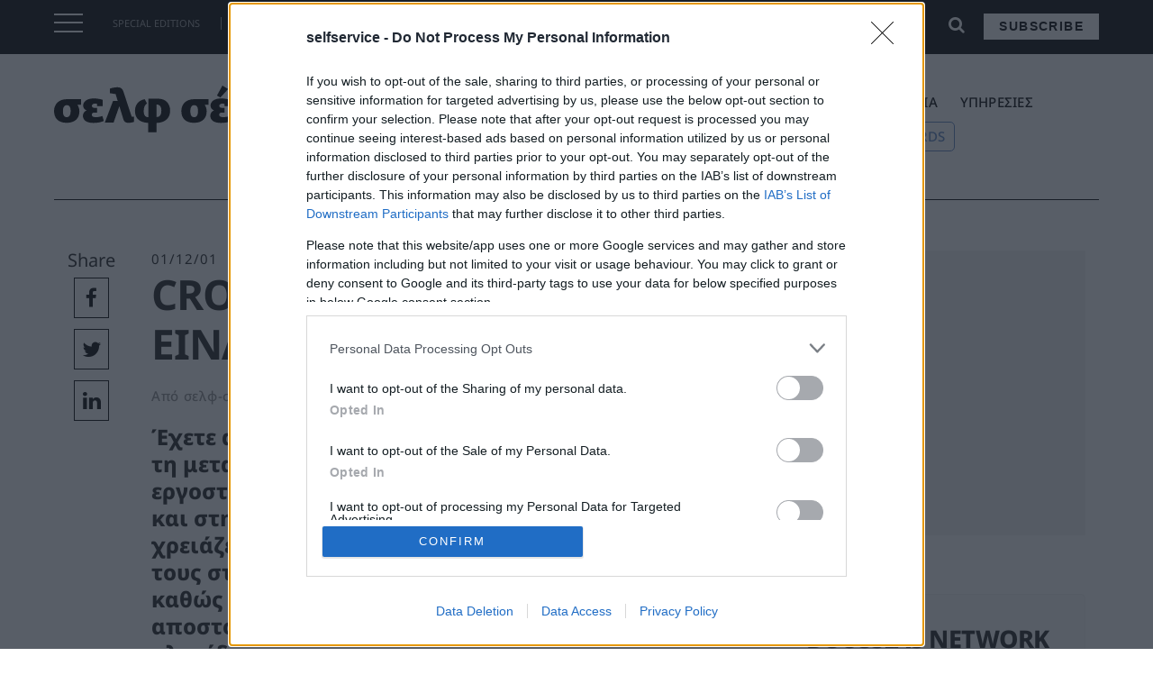

--- FILE ---
content_type: text/html; charset=UTF-8
request_url: https://selfservice.gr/crossdocking-o-chronos-einai-chrima/
body_size: 24059
content:
<!doctype html>
<html lang="el" prefix="og: http://ogp.me/ns# fb: http://ogp.me/ns/fb#">
<head>
    <meta charset="UTF-8">
    <meta name="viewport" content="width=device-width, initial-scale=1">

   
    <link rel="apple-touch-icon" sizes="57x57" href="/apple-icon-57x57.png">
<link rel="apple-touch-icon" sizes="60x60" href="/apple-icon-60x60.png">
<link rel="apple-touch-icon" sizes="72x72" href="/apple-icon-72x72.png">
<link rel="apple-touch-icon" sizes="76x76" href="/apple-icon-76x76.png">
<link rel="apple-touch-icon" sizes="114x114" href="/apple-icon-114x114.png">
<link rel="apple-touch-icon" sizes="120x120" href="/apple-icon-120x120.png">
<link rel="apple-touch-icon" sizes="144x144" href="/apple-icon-144x144.png">
<link rel="apple-touch-icon" sizes="152x152" href="/apple-icon-152x152.png">
<link rel="apple-touch-icon" sizes="180x180" href="/apple-icon-180x180.png">
<link rel="icon" type="image/png" sizes="192x192"  href="/android-icon-192x192.png">
<link rel="icon" type="image/png" sizes="32x32" href="/favicon-32x32.png">
<link rel="icon" type="image/png" sizes="96x96" href="/favicon-96x96.png">
<link rel="icon" type="image/png" sizes="16x16" href="/favicon-16x16.png">
<link rel="manifest" href="/manifest.json">
<meta name="msapplication-TileColor" content="#ffffff">
<meta name="msapplication-TileImage" content="/ms-icon-144x144.png">
<meta name="theme-color" content="#ffffff">
<meta name='robots' content='index, follow, max-image-preview:large, max-snippet:-1, max-video-preview:-1' />

<!-- Google Tag Manager for WordPress by gtm4wp.com -->
<script data-cfasync="false" data-pagespeed-no-defer>
	var gtm4wp_datalayer_name = "dataLayer";
	var dataLayer = dataLayer || [];
</script>
<!-- End Google Tag Manager for WordPress by gtm4wp.com -->
	<!-- This site is optimized with the Yoast SEO plugin v19.2 - https://yoast.com/wordpress/plugins/seo/ -->
	<title>CROSSDOCKING : Ο ΧΡΟΝΟΣ ΕΙΝΑΙ ΧΡΗΜΑ - selfservice.gr | Σελφ σέρβις</title>
	<link rel="canonical" href="https://selfservice.gr/crossdocking-o-chronos-einai-chrima/" />
	<meta property="og:locale" content="el_GR" />
	<meta property="og:type" content="article" />
	<meta property="og:title" content="CROSSDOCKING : Ο ΧΡΟΝΟΣ ΕΙΝΑΙ ΧΡΗΜΑ - selfservice.gr | Σελφ σέρβις" />
	<meta property="og:description" content="Έχετε αναρωτηθεί ποτέ πόσος χρόνος χάνεται κατά τη μεταφορά μιας ποσότητας προϊόντων από το εργοστάσιο στην κεντρική αποθήκη του παραγωγού και στη συνέχεια του προμηθευτή; Πόσος χρόνος χρειάζεται για το διαχωρισμό και την παράδοσή τους στην κεντρική αποθήκη των σούπερ μάρκετ, καθώς και για τον τελικό διαχωρισμό και την αποστολή τους στα περιφερειακά μαγαζιά της αλυσίδας;" />
	<meta property="og:url" content="https://selfservice.gr/crossdocking-o-chronos-einai-chrima/" />
	<meta property="og:site_name" content="selfservice.gr | Σελφ σέρβις" />
	<meta property="article:publisher" content="https://www.facebook.com/selfservice" />
	<meta property="article:published_time" content="2001-11-30T21:00:00+00:00" />
	<meta property="article:modified_time" content="2020-12-09T10:34:51+00:00" />
	<meta property="og:image" content="https://selfservice.gr/wp-content/uploads/2023/03/self-1.png" />
	<meta property="og:image:width" content="1200" />
	<meta property="og:image:height" content="630" />
	<meta property="og:image:type" content="image/png" />
	<meta name="author" content="σελφ-σέρβις Team" />
	<meta name="twitter:card" content="summary_large_image" />
	<meta name="twitter:label1" content="Συντάχθηκε από" />
	<meta name="twitter:data1" content="σελφ-σέρβις Team" />
	<script type="application/ld+json" class="yoast-schema-graph">{"@context":"https://schema.org","@graph":[{"@type":"WebSite","@id":"https://selfservice.gr/#website","url":"https://selfservice.gr/","name":"selfservice.gr | Σελφ σέρβις","description":"","potentialAction":[{"@type":"SearchAction","target":{"@type":"EntryPoint","urlTemplate":"https://selfservice.gr/?s={search_term_string}"},"query-input":"required name=search_term_string"}],"inLanguage":"el"},{"@type":"WebPage","@id":"https://selfservice.gr/crossdocking-o-chronos-einai-chrima/#webpage","url":"https://selfservice.gr/crossdocking-o-chronos-einai-chrima/","name":"CROSSDOCKING : Ο ΧΡΟΝΟΣ ΕΙΝΑΙ ΧΡΗΜΑ - selfservice.gr | Σελφ σέρβις","isPartOf":{"@id":"https://selfservice.gr/#website"},"datePublished":"2001-11-30T21:00:00+00:00","dateModified":"2020-12-09T10:34:51+00:00","author":{"@id":"https://selfservice.gr/#/schema/person/fd1ca9a7b4af9e5cd66d32be6357b7f0"},"breadcrumb":{"@id":"https://selfservice.gr/crossdocking-o-chronos-einai-chrima/#breadcrumb"},"inLanguage":"el","potentialAction":[{"@type":"ReadAction","target":["https://selfservice.gr/crossdocking-o-chronos-einai-chrima/"]}]},{"@type":"BreadcrumbList","@id":"https://selfservice.gr/crossdocking-o-chronos-einai-chrima/#breadcrumb","itemListElement":[{"@type":"ListItem","position":1,"name":"Αρχική","item":"https://selfservice.gr/"},{"@type":"ListItem","position":2,"name":"CROSSDOCKING : Ο ΧΡΟΝΟΣ ΕΙΝΑΙ ΧΡΗΜΑ"}]},{"@type":"Person","@id":"https://selfservice.gr/#/schema/person/fd1ca9a7b4af9e5cd66d32be6357b7f0","name":"σελφ-σέρβις Team","image":{"@type":"ImageObject","inLanguage":"el","@id":"https://selfservice.gr/#/schema/person/image/","url":"https://secure.gravatar.com/avatar/9dc9ed77b10995cd5303dcc4062efcad?s=96&d=mm&r=g","contentUrl":"https://secure.gravatar.com/avatar/9dc9ed77b10995cd5303dcc4062efcad?s=96&d=mm&r=g","caption":"σελφ-σέρβις Team"},"url":"https://selfservice.gr/author/team/"}]}</script>
	<!-- / Yoast SEO plugin. -->


<link rel='dns-prefetch' href='//maxcdn.bootstrapcdn.com' />
<link rel='dns-prefetch' href='//s.w.org' />
<link rel="alternate" type="application/rss+xml" title="Ροή RSS &raquo; selfservice.gr | Σελφ σέρβις" href="https://selfservice.gr/feed/" />
<link rel="alternate" type="application/rss+xml" title="Ροή Σχολίων &raquo; selfservice.gr | Σελφ σέρβις" href="https://selfservice.gr/comments/feed/" />
<link rel="alternate" type="application/rss+xml" title="Ροή Σχολίων selfservice.gr | Σελφ σέρβις &raquo; CROSSDOCKING : Ο ΧΡΟΝΟΣ ΕΙΝΑΙ ΧΡΗΜΑ" href="https://selfservice.gr/crossdocking-o-chronos-einai-chrima/feed/" />
<script>window._wpemojiSettings={"baseUrl":"https:\/\/s.w.org\/images\/core\/emoji\/14.0.0\/72x72\/","ext":".png","svgUrl":"https:\/\/s.w.org\/images\/core\/emoji\/14.0.0\/svg\/","svgExt":".svg","source":{"concatemoji":"https:\/\/selfservice.gr\/wp-includes\/js\/wp-emoji-release.min.js?ver=6.0.9"}};
/*! This file is auto-generated */
!function(e,a,t){var n,r,o,i=a.createElement("canvas"),p=i.getContext&&i.getContext("2d");function s(e,t){var a=String.fromCharCode,e=(p.clearRect(0,0,i.width,i.height),p.fillText(a.apply(this,e),0,0),i.toDataURL());return p.clearRect(0,0,i.width,i.height),p.fillText(a.apply(this,t),0,0),e===i.toDataURL()}function c(e){var t=a.createElement("script");t.src=e,t.defer=t.type="text/javascript",a.getElementsByTagName("head")[0].appendChild(t)}for(o=Array("flag","emoji"),t.supports={everything:!0,everythingExceptFlag:!0},r=0;r<o.length;r++)t.supports[o[r]]=function(e){if(!p||!p.fillText)return!1;switch(p.textBaseline="top",p.font="600 32px Arial",e){case"flag":return s([127987,65039,8205,9895,65039],[127987,65039,8203,9895,65039])?!1:!s([55356,56826,55356,56819],[55356,56826,8203,55356,56819])&&!s([55356,57332,56128,56423,56128,56418,56128,56421,56128,56430,56128,56423,56128,56447],[55356,57332,8203,56128,56423,8203,56128,56418,8203,56128,56421,8203,56128,56430,8203,56128,56423,8203,56128,56447]);case"emoji":return!s([129777,127995,8205,129778,127999],[129777,127995,8203,129778,127999])}return!1}(o[r]),t.supports.everything=t.supports.everything&&t.supports[o[r]],"flag"!==o[r]&&(t.supports.everythingExceptFlag=t.supports.everythingExceptFlag&&t.supports[o[r]]);t.supports.everythingExceptFlag=t.supports.everythingExceptFlag&&!t.supports.flag,t.DOMReady=!1,t.readyCallback=function(){t.DOMReady=!0},t.supports.everything||(n=function(){t.readyCallback()},a.addEventListener?(a.addEventListener("DOMContentLoaded",n,!1),e.addEventListener("load",n,!1)):(e.attachEvent("onload",n),a.attachEvent("onreadystatechange",function(){"complete"===a.readyState&&t.readyCallback()})),(e=t.source||{}).concatemoji?c(e.concatemoji):e.wpemoji&&e.twemoji&&(c(e.twemoji),c(e.wpemoji)))}(window,document,window._wpemojiSettings)</script>
<!-- selfservice.gr is managing ads with Advanced Ads 1.34.0 – https://wpadvancedads.com/ --><script data-optimized="1" id="selfs-ready">window.advanced_ads_ready=function(e,a){a=a||"complete";var d=function(e){return"interactive"===a?"loading"!==e:"complete"===e};d(document.readyState)?e():document.addEventListener("readystatechange",(function(a){d(a.target.readyState)&&e()}),{once:"interactive"===a})},window.advanced_ads_ready_queue=window.advanced_ads_ready_queue||[]</script>
		<style>img.wp-smiley,img.emoji{display:inline!important;border:none!important;box-shadow:none!important;height:1em!important;width:1em!important;margin:0 0.07em!important;vertical-align:-0.1em!important;background:none!important;padding:0!important}</style>
	<link data-optimized="1" rel='stylesheet' id='wp-block-library-css'  href='https://selfservice.gr/wp-content/litespeed/css/67599a17e9fa46e427e3975b15fede05.css?ver=11faf' media='all' />
<style id='global-styles-inline-css'>body{--wp--preset--color--black:#000000;--wp--preset--color--cyan-bluish-gray:#abb8c3;--wp--preset--color--white:#ffffff;--wp--preset--color--pale-pink:#f78da7;--wp--preset--color--vivid-red:#cf2e2e;--wp--preset--color--luminous-vivid-orange:#ff6900;--wp--preset--color--luminous-vivid-amber:#fcb900;--wp--preset--color--light-green-cyan:#7bdcb5;--wp--preset--color--vivid-green-cyan:#00d084;--wp--preset--color--pale-cyan-blue:#8ed1fc;--wp--preset--color--vivid-cyan-blue:#0693e3;--wp--preset--color--vivid-purple:#9b51e0;--wp--preset--gradient--vivid-cyan-blue-to-vivid-purple:linear-gradient(135deg,rgba(6,147,227,1) 0%,rgb(155,81,224) 100%);--wp--preset--gradient--light-green-cyan-to-vivid-green-cyan:linear-gradient(135deg,rgb(122,220,180) 0%,rgb(0,208,130) 100%);--wp--preset--gradient--luminous-vivid-amber-to-luminous-vivid-orange:linear-gradient(135deg,rgba(252,185,0,1) 0%,rgba(255,105,0,1) 100%);--wp--preset--gradient--luminous-vivid-orange-to-vivid-red:linear-gradient(135deg,rgba(255,105,0,1) 0%,rgb(207,46,46) 100%);--wp--preset--gradient--very-light-gray-to-cyan-bluish-gray:linear-gradient(135deg,rgb(238,238,238) 0%,rgb(169,184,195) 100%);--wp--preset--gradient--cool-to-warm-spectrum:linear-gradient(135deg,rgb(74,234,220) 0%,rgb(151,120,209) 20%,rgb(207,42,186) 40%,rgb(238,44,130) 60%,rgb(251,105,98) 80%,rgb(254,248,76) 100%);--wp--preset--gradient--blush-light-purple:linear-gradient(135deg,rgb(255,206,236) 0%,rgb(152,150,240) 100%);--wp--preset--gradient--blush-bordeaux:linear-gradient(135deg,rgb(254,205,165) 0%,rgb(254,45,45) 50%,rgb(107,0,62) 100%);--wp--preset--gradient--luminous-dusk:linear-gradient(135deg,rgb(255,203,112) 0%,rgb(199,81,192) 50%,rgb(65,88,208) 100%);--wp--preset--gradient--pale-ocean:linear-gradient(135deg,rgb(255,245,203) 0%,rgb(182,227,212) 50%,rgb(51,167,181) 100%);--wp--preset--gradient--electric-grass:linear-gradient(135deg,rgb(202,248,128) 0%,rgb(113,206,126) 100%);--wp--preset--gradient--midnight:linear-gradient(135deg,rgb(2,3,129) 0%,rgb(40,116,252) 100%);--wp--preset--duotone--dark-grayscale:url('#wp-duotone-dark-grayscale');--wp--preset--duotone--grayscale:url('#wp-duotone-grayscale');--wp--preset--duotone--purple-yellow:url('#wp-duotone-purple-yellow');--wp--preset--duotone--blue-red:url('#wp-duotone-blue-red');--wp--preset--duotone--midnight:url('#wp-duotone-midnight');--wp--preset--duotone--magenta-yellow:url('#wp-duotone-magenta-yellow');--wp--preset--duotone--purple-green:url('#wp-duotone-purple-green');--wp--preset--duotone--blue-orange:url('#wp-duotone-blue-orange');--wp--preset--font-size--small:13px;--wp--preset--font-size--medium:20px;--wp--preset--font-size--large:36px;--wp--preset--font-size--x-large:42px}.has-black-color{color:var(--wp--preset--color--black)!important}.has-cyan-bluish-gray-color{color:var(--wp--preset--color--cyan-bluish-gray)!important}.has-white-color{color:var(--wp--preset--color--white)!important}.has-pale-pink-color{color:var(--wp--preset--color--pale-pink)!important}.has-vivid-red-color{color:var(--wp--preset--color--vivid-red)!important}.has-luminous-vivid-orange-color{color:var(--wp--preset--color--luminous-vivid-orange)!important}.has-luminous-vivid-amber-color{color:var(--wp--preset--color--luminous-vivid-amber)!important}.has-light-green-cyan-color{color:var(--wp--preset--color--light-green-cyan)!important}.has-vivid-green-cyan-color{color:var(--wp--preset--color--vivid-green-cyan)!important}.has-pale-cyan-blue-color{color:var(--wp--preset--color--pale-cyan-blue)!important}.has-vivid-cyan-blue-color{color:var(--wp--preset--color--vivid-cyan-blue)!important}.has-vivid-purple-color{color:var(--wp--preset--color--vivid-purple)!important}.has-black-background-color{background-color:var(--wp--preset--color--black)!important}.has-cyan-bluish-gray-background-color{background-color:var(--wp--preset--color--cyan-bluish-gray)!important}.has-white-background-color{background-color:var(--wp--preset--color--white)!important}.has-pale-pink-background-color{background-color:var(--wp--preset--color--pale-pink)!important}.has-vivid-red-background-color{background-color:var(--wp--preset--color--vivid-red)!important}.has-luminous-vivid-orange-background-color{background-color:var(--wp--preset--color--luminous-vivid-orange)!important}.has-luminous-vivid-amber-background-color{background-color:var(--wp--preset--color--luminous-vivid-amber)!important}.has-light-green-cyan-background-color{background-color:var(--wp--preset--color--light-green-cyan)!important}.has-vivid-green-cyan-background-color{background-color:var(--wp--preset--color--vivid-green-cyan)!important}.has-pale-cyan-blue-background-color{background-color:var(--wp--preset--color--pale-cyan-blue)!important}.has-vivid-cyan-blue-background-color{background-color:var(--wp--preset--color--vivid-cyan-blue)!important}.has-vivid-purple-background-color{background-color:var(--wp--preset--color--vivid-purple)!important}.has-black-border-color{border-color:var(--wp--preset--color--black)!important}.has-cyan-bluish-gray-border-color{border-color:var(--wp--preset--color--cyan-bluish-gray)!important}.has-white-border-color{border-color:var(--wp--preset--color--white)!important}.has-pale-pink-border-color{border-color:var(--wp--preset--color--pale-pink)!important}.has-vivid-red-border-color{border-color:var(--wp--preset--color--vivid-red)!important}.has-luminous-vivid-orange-border-color{border-color:var(--wp--preset--color--luminous-vivid-orange)!important}.has-luminous-vivid-amber-border-color{border-color:var(--wp--preset--color--luminous-vivid-amber)!important}.has-light-green-cyan-border-color{border-color:var(--wp--preset--color--light-green-cyan)!important}.has-vivid-green-cyan-border-color{border-color:var(--wp--preset--color--vivid-green-cyan)!important}.has-pale-cyan-blue-border-color{border-color:var(--wp--preset--color--pale-cyan-blue)!important}.has-vivid-cyan-blue-border-color{border-color:var(--wp--preset--color--vivid-cyan-blue)!important}.has-vivid-purple-border-color{border-color:var(--wp--preset--color--vivid-purple)!important}.has-vivid-cyan-blue-to-vivid-purple-gradient-background{background:var(--wp--preset--gradient--vivid-cyan-blue-to-vivid-purple)!important}.has-light-green-cyan-to-vivid-green-cyan-gradient-background{background:var(--wp--preset--gradient--light-green-cyan-to-vivid-green-cyan)!important}.has-luminous-vivid-amber-to-luminous-vivid-orange-gradient-background{background:var(--wp--preset--gradient--luminous-vivid-amber-to-luminous-vivid-orange)!important}.has-luminous-vivid-orange-to-vivid-red-gradient-background{background:var(--wp--preset--gradient--luminous-vivid-orange-to-vivid-red)!important}.has-very-light-gray-to-cyan-bluish-gray-gradient-background{background:var(--wp--preset--gradient--very-light-gray-to-cyan-bluish-gray)!important}.has-cool-to-warm-spectrum-gradient-background{background:var(--wp--preset--gradient--cool-to-warm-spectrum)!important}.has-blush-light-purple-gradient-background{background:var(--wp--preset--gradient--blush-light-purple)!important}.has-blush-bordeaux-gradient-background{background:var(--wp--preset--gradient--blush-bordeaux)!important}.has-luminous-dusk-gradient-background{background:var(--wp--preset--gradient--luminous-dusk)!important}.has-pale-ocean-gradient-background{background:var(--wp--preset--gradient--pale-ocean)!important}.has-electric-grass-gradient-background{background:var(--wp--preset--gradient--electric-grass)!important}.has-midnight-gradient-background{background:var(--wp--preset--gradient--midnight)!important}.has-small-font-size{font-size:var(--wp--preset--font-size--small)!important}.has-medium-font-size{font-size:var(--wp--preset--font-size--medium)!important}.has-large-font-size{font-size:var(--wp--preset--font-size--large)!important}.has-x-large-font-size{font-size:var(--wp--preset--font-size--x-large)!important}</style>
<link data-optimized="1" rel='stylesheet' id='load-fa-css'  href='https://selfservice.gr/wp-content/litespeed/css/87665b3327817b591899b64f79dff702.css?ver=ff702' media='all' />
<link data-optimized="1" rel='stylesheet' id='bootstrap-css'  href='https://selfservice.gr/wp-content/litespeed/css/eea728e6520625a1b2e90f176fe00b90.css?ver=00b90' media='all' />
<link data-optimized="1" rel='stylesheet' id='td-theme-css'  href='https://selfservice.gr/wp-content/litespeed/css/9ed6a99bef46cc714fc157160bc52ec7.css?ver=4d0ba' media='all' />
<link data-optimized="1" rel='stylesheet' id='owl-css-css'  href='https://selfservice.gr/wp-content/litespeed/css/70ac1de6308bfbba57d79d7c7b40c093.css?ver=78d50' media='all' />
<link data-optimized="1" rel='stylesheet' id='owl-theme-css-css'  href='https://selfservice.gr/wp-content/litespeed/css/40721a53e5a021021eecd225c7cbf0e6.css?ver=c6c34' media='all' />
<link data-optimized="1" rel='stylesheet' id='td-theme-child-css'  href='https://selfservice.gr/wp-content/litespeed/css/c4d401c12867374edc1c0f031270751a.css?ver=1a713' media='all' />
<script src='https://selfservice.gr/wp-includes/js/jquery/jquery.min.js?ver=3.6.0' id='jquery-core-js'></script>
<script data-optimized="1" src='https://selfservice.gr/wp-content/litespeed/js/a7ccc20076c373cbf981c22365553f26.js?ver=d4ca9' id='jquery-migrate-js'></script>
<script data-optimized="1" src='https://selfservice.gr/wp-content/litespeed/js/dcc57361380c15c4f713ac9eb2066fa4.js?ver=66fa4' id='bootstrap-js-js'></script>
<script data-optimized="1" src='https://selfservice.gr/wp-content/litespeed/js/3d422dafa395311ec201186363799452.js?ver=1c44b' id='owl-js-js'></script>
<script data-optimized="1" src='https://selfservice.gr/wp-content/litespeed/js/e496eb323e33c3fb5ea6ec570f230232.js?ver=8057a' id='resize-sesnsor-js'></script>
<script data-optimized="1" src='https://selfservice.gr/wp-content/litespeed/js/3ea4d8323d4ad30a36af64031b61ee66.js?ver=974a5' id='sticky-sidebar-js'></script>
<script data-optimized="1" src='https://selfservice.gr/wp-content/litespeed/js/5f6e89e144b3418a15232ed64d0976d9.js?ver=2b1a5' id='remove_accents-js'></script>
<script data-optimized="1" src='https://selfservice.gr/wp-content/litespeed/js/7b4b4c43d848cbc4517b527e5d9ce6ba.js?ver=caee9' id='custom-js-js'></script>
<link rel="https://api.w.org/" href="https://selfservice.gr/wp-json/" /><link rel="alternate" type="application/json" href="https://selfservice.gr/wp-json/wp/v2/posts/96480" /><link rel="EditURI" type="application/rsd+xml" title="RSD" href="https://selfservice.gr/xmlrpc.php?rsd" />
<link rel="wlwmanifest" type="application/wlwmanifest+xml" href="https://selfservice.gr/wp-includes/wlwmanifest.xml" /> 
<meta name="generator" content="WordPress 6.0.9" />
<link rel='shortlink' href='https://selfservice.gr/?p=96480' />
<link rel="alternate" type="application/json+oembed" href="https://selfservice.gr/wp-json/oembed/1.0/embed?url=https%3A%2F%2Fselfservice.gr%2Fcrossdocking-o-chronos-einai-chrima%2F" />
<link rel="alternate" type="text/xml+oembed" href="https://selfservice.gr/wp-json/oembed/1.0/embed?url=https%3A%2F%2Fselfservice.gr%2Fcrossdocking-o-chronos-einai-chrima%2F&#038;format=xml" />

<!-- Google Tag Manager for WordPress by gtm4wp.com -->
<!-- GTM Container placement set to footer -->
<script data-cfasync="false" data-pagespeed-no-defer type="text/javascript">
</script>
<!-- End Google Tag Manager for WordPress by gtm4wp.com --><link rel="pingback" href="https://selfservice.gr/xmlrpc.php"><style>.recentcomments a{display:inline!important;padding:0!important;margin:0!important}</style><!-- Global site tag (gtag.js) - Google Analytics -->
<script async src="https://www.googletagmanager.com/gtag/js?id=G-PYKG2YDZS9"></script>
<script>
  window.dataLayer = window.dataLayer || [];
  function gtag(){dataLayer.push(arguments);}
  gtag('js', new Date());

  gtag('config', 'G-PYKG2YDZS9');
</script>




<!-- Facebook Pixel Code -->
    <script>!function(f,b,e,v,n,t,s){if(f.fbq)return;n=f.fbq=function(){n.callMethod?n.callMethod.apply(n,arguments):n.queue.push(arguments)};if(!f._fbq)f._fbq=n;n.push=n;n.loaded=!0;n.version='2.0';n.queue=[];t=b.createElement(e);t.async=!0;t.src=v;s=b.getElementsByTagName(e)[0];s.parentNode.insertBefore(t,s)}(window,document,'script','//connect.facebook.net/en_US/fbevents.js');fbq('init','628932920558072');fbq('track',"PageView")</script>
    <noscript><img height="1" width="1" style="display:none"
                   src="https://www.facebook.com/tr?id=628932920558072&ev=PageView&noscript=1"
        /></noscript>
    <!-- End Facebook Pixel Code -->


<!-- Adsence Tag Code -->
<script async src="https://pagead2.googlesyndication.com/pagead/js/adsbygoogle.js?client=ca-pub-2038183715524079"
     crossorigin="anonymous"></script>



    <!-- Google Ad Manager Code -->
<script async src="https://securepubads.g.doubleclick.net/tag/js/gpt.js"></script>
<script>window.googletag=window.googletag||{cmd:[]};googletag.cmd.push(function(){googletag.defineSlot('/4216200/selfservice.gr/billboard1',[[300,250],[336,280],[728,90],[970,250],[970,90]],'div-gpt-ad-1656496017180-0').addService(googletag.pubads());googletag.pubads().enableSingleRequest();googletag.enableServices()})</script>
<script>window.googletag=window.googletag||{cmd:[]};googletag.cmd.push(function(){googletag.defineSlot('/4216200/selfservice.gr/inline1',[[300,600],[728,90],[300,250],[336,280]],'div-gpt-ad-1656496021785-0').addService(googletag.pubads());googletag.pubads().enableSingleRequest();googletag.enableServices()})</script>
<script>window.googletag=window.googletag||{cmd:[]};googletag.cmd.push(function(){googletag.defineSlot('/4216200/selfservice.gr/inline2',[[300,600],[300,250],[728,90],[336,280]],'div-gpt-ad-1656496025652-0').addService(googletag.pubads());googletag.pubads().enableSingleRequest();googletag.enableServices()})</script>
<script>window.googletag=window.googletag||{cmd:[]};googletag.cmd.push(function(){googletag.defineSlot('/4216200/selfservice.gr/sidebar1',[[300,600],[336,280],[300,250]],'div-gpt-ad-1656496029756-0').addService(googletag.pubads());googletag.pubads().enableSingleRequest();googletag.enableServices()})</script>
<script>window.googletag=window.googletag||{cmd:[]};googletag.cmd.push(function(){googletag.defineSlot('/4216200/selfservice.gr/sidebar2',[[300,600],[300,250],[336,280]],'div-gpt-ad-1657108841429-0').addService(googletag.pubads());googletag.pubads().enableSingleRequest();googletag.enableServices()})</script>
    <!-- END Google Ad Manager Code -->




<!-- Sharpspring Tracking Code -->
<script data-optimized="1" type="text/javascript">var _ss=_ss||[];_ss.push(['_setDomain','https://koi-3QNTJ7H7GY.marketingautomation.services/net']);_ss.push(['_setAccount','KOI-4LAN3NR0W8']);_ss.push(['_trackPageView']);window._pa=window._pa||{};(function(){var ss=document.createElement('script');ss.type='text/javascript';ss.async=!0;ss.src=('https:'==document.location.protocol?'https://':'http://')+'koi-3QNTJ7H7GY.marketingautomation.services/client/ss.js?ver=2.4.0';var scr=document.getElementsByTagName('script')[0];scr.parentNode.insertBefore(ss,scr)})()</script>
<!-- End Sharpspring Tracking Code -->

    <!-- moosend Intergration Code -->
<script>!function(t,n,e,o,a){function d(t){var n=~~(Date.now()/3e5),o=document.createElement(e);o.async=!0,o.src=t+"?ts="+n;var a=document.getElementsByTagName(e)[0];a.parentNode.insertBefore(o,a)}t.MooTrackerObject=a,t[a]=t[a]||function(){return t[a].q?void t[a].q.push(arguments):void(t[a].q=[arguments])},window.attachEvent?window.attachEvent("onload",d.bind(this,o)):window.addEventListener("load",d.bind(this,o),!1)}(window,document,"script","//cdn.stat-track.com/statics/moosend-tracking.min.js","mootrack");mootrack('init','6a95fd28-6b53-4330-8bfe-d00bb8401926')</script>
    <!-- END moosend Intergration Code -->
    <!-- START ShareThis Intergration Code -->
<script data-optimized="1" type='text/javascript' src='https://selfservice.gr/wp-content/litespeed/js/3ce0126be742ced79fcbf688f821f58b.js?ver=1f58b' async='async'></script>
    <!-- END ShareThis Intergration Code -->

<!-- InMobi Choice. Consent Manager Tag v3.0 (for TCF 2.2) -->
<script data-optimized="1" type="text/javascript" async=true>(function(){var host=window.location.hostname;var element=document.createElement('script');var firstScript=document.getElementsByTagName('script')[0];var url='https://cmp.inmobi.com'.concat('/choice/','VHxPYNeU4S8WA','/',host,'/choice.js?tag_version=V3');var uspTries=0;var uspTriesLimit=3;element.async=!0;element.type='text/javascript';element.src=url;firstScript.parentNode.insertBefore(element,firstScript);function makeStub(){var TCF_LOCATOR_NAME='__tcfapiLocator';var queue=[];var win=window;var cmpFrame;function addFrame(){var doc=win.document;var otherCMP=!!(win.frames[TCF_LOCATOR_NAME]);if(!otherCMP){if(doc.body){var iframe=doc.createElement('iframe');iframe.style.cssText='display:none';iframe.name=TCF_LOCATOR_NAME;doc.body.appendChild(iframe)}else{setTimeout(addFrame,5)}}
return!otherCMP}
function tcfAPIHandler(){var gdprApplies;var args=arguments;if(!args.length){return queue}else if(args[0]==='setGdprApplies'){if(args.length>3&&args[2]===2&&typeof args[3]==='boolean'){gdprApplies=args[3];if(typeof args[2]==='function'){args[2]('set',!0)}}}else if(args[0]==='ping'){var retr={gdprApplies:gdprApplies,cmpLoaded:!1,cmpStatus:'stub'};if(typeof args[2]==='function'){args[2](retr)}}else{if(args[0]==='init'&&typeof args[3]==='object'){args[3]=Object.assign(args[3],{tag_version:'V3'})}
queue.push(args)}}
function postMessageEventHandler(event){var msgIsString=typeof event.data==='string';var json={};try{if(msgIsString){json=JSON.parse(event.data)}else{json=event.data}}catch(ignore){}
var payload=json.__tcfapiCall;if(payload){window.__tcfapi(payload.command,payload.version,function(retValue,success){var returnMsg={__tcfapiReturn:{returnValue:retValue,success:success,callId:payload.callId}};if(msgIsString){returnMsg=JSON.stringify(returnMsg)}
if(event&&event.source&&event.source.postMessage){event.source.postMessage(returnMsg,'*')}},payload.parameter)}}
while(win){try{if(win.frames[TCF_LOCATOR_NAME]){cmpFrame=win;break}}catch(ignore){}
if(win===window.top){break}
win=win.parent}
if(!cmpFrame){addFrame();win.__tcfapi=tcfAPIHandler;win.addEventListener('message',postMessageEventHandler,!1)}};makeStub();function makeGppStub(){const CMP_ID=10;const SUPPORTED_APIS=['2:tcfeuv2','6:uspv1','7:usnatv1','8:usca','9:usvav1','10:uscov1','11:usutv1','12:usctv1'];window.__gpp_addFrame=function(n){if(!window.frames[n]){if(document.body){var i=document.createElement("iframe");i.style.cssText="display:none";i.name=n;document.body.appendChild(i)}else{window.setTimeout(window.__gpp_addFrame,10,n)}}};window.__gpp_stub=function(){var b=arguments;__gpp.queue=__gpp.queue||[];__gpp.events=__gpp.events||[];if(!b.length||(b.length==1&&b[0]=="queue")){return __gpp.queue}
if(b.length==1&&b[0]=="events"){return __gpp.events}
var cmd=b[0];var clb=b.length>1?b[1]:null;var par=b.length>2?b[2]:null;if(cmd==="ping"){clb({gppVersion:"1.1",cmpStatus:"stub",cmpDisplayStatus:"hidden",signalStatus:"not ready",supportedAPIs:SUPPORTED_APIS,cmpId:CMP_ID,sectionList:[],applicableSections:[-1],gppString:"",parsedSections:{},},!0)}else if(cmd==="addEventListener"){if(!("lastId" in __gpp)){__gpp.lastId=0}
__gpp.lastId++;var lnr=__gpp.lastId;__gpp.events.push({id:lnr,callback:clb,parameter:par,});clb({eventName:"listenerRegistered",listenerId:lnr,data:!0,pingData:{gppVersion:"1.1",cmpStatus:"stub",cmpDisplayStatus:"hidden",signalStatus:"not ready",supportedAPIs:SUPPORTED_APIS,cmpId:CMP_ID,sectionList:[],applicableSections:[-1],gppString:"",parsedSections:{},},},!0)}else if(cmd==="removeEventListener"){var success=!1;for(var i=0;i<__gpp.events.length;i++){if(__gpp.events[i].id==par){__gpp.events.splice(i,1);success=!0;break}}
clb({eventName:"listenerRemoved",listenerId:par,data:success,pingData:{gppVersion:"1.1",cmpStatus:"stub",cmpDisplayStatus:"hidden",signalStatus:"not ready",supportedAPIs:SUPPORTED_APIS,cmpId:CMP_ID,sectionList:[],applicableSections:[-1],gppString:"",parsedSections:{},},},!0)}else if(cmd==="hasSection"){clb(!1,!0)}else if(cmd==="getSection"||cmd==="getField"){clb(null,!0)}else{__gpp.queue.push([].slice.apply(b))}};window.__gpp_msghandler=function(event){var msgIsString=typeof event.data==="string";try{var json=msgIsString?JSON.parse(event.data):event.data}catch(e){var json=null}
if(typeof json==="object"&&json!==null&&"__gppCall" in json){var i=json.__gppCall;window.__gpp(i.command,function(retValue,success){var returnMsg={__gppReturn:{returnValue:retValue,success:success,callId:i.callId,},};event.source.postMessage(msgIsString?JSON.stringify(returnMsg):returnMsg,"*")},"parameter" in i?i.parameter:null,"version" in i?i.version:"1.1")}};if(!("__gpp" in window)||typeof window.__gpp!=="function"){window.__gpp=window.__gpp_stub;window.addEventListener("message",window.__gpp_msghandler,!1);window.__gpp_addFrame("__gppLocator")}};makeGppStub();var uspStubFunction=function(){var arg=arguments;if(typeof window.__uspapi!==uspStubFunction){setTimeout(function(){if(typeof window.__uspapi!=='undefined'){window.__uspapi.apply(window.__uspapi,arg)}},500)}};var checkIfUspIsReady=function(){uspTries++;if(window.__uspapi===uspStubFunction&&uspTries<uspTriesLimit){console.warn('USP is not accessible')}else{clearInterval(uspInterval)}};if(typeof window.__uspapi==='undefined'){window.__uspapi=uspStubFunction;var uspInterval=setInterval(checkIfUspIsReady,6000)}})()</script>
<!-- End InMobi Choice. Consent Manager Tag v3.0 (for TCF 2.2) -->		<style id="wp-custom-css">.button-conference a{color:#ffffff!important;background-color:#5B83C0!important;border-style:solid;border-width:1px;border-color:#5B83C0!important;margin-left:2px;padding:5px 10px!important;border-radius:5px;text-shadow:none}.button-conference:hover a{color:#5B83C0!important;background-color:#E6ECF5!important;border-style:solid;border-width:1px;border-color:#5B83C0!important;margin-left:2px;padding:5px 10px!important;border-radius:5px;text-shadow:none}.button-awards a{color:#5B83C0!important;background-color:#ffffff!important;border-style:solid;border-width:1px;border-color:#5B83C0;margin-left:2px;padding:5px 10px!important;border-radius:5px;text-shadow:none}.button-awards:hover a{color:#ffffff!important;background-color:#5B83C0!important;border-style:solid;border-width:1px;border-color:#5B83C0;margin-left:2px;padding:5px 10px!important;border-radius:5px;text-shadow:none}@media screen and (min-width:800px){.menu-footer_third_column-container ul{columns:2;-webkit-columns:2;-moz-columns:2}}.post-content ol li{list-style-type:decimal;font-family:'Noto Sans','Trebuchet MS',sans-serif;font-size:2.1rem;line-height:3.2rem}.powerlist a{color:#ffffff!important;background-color:#E1A418!important;padding:5px 10px!important;border-radius:5px;text-shadow:none;margin:2px}.powerlist:hover a{color:#ffffff!important;background-color:#E1A418!important;padding:5px 10px!important;border-radius:5px;text-shadow:none;margin:2px}.event-lists a{color:#ffffff!important;background-color:#EE5A08!important;padding:5px 10px!important;border-radius:5px;text-shadow:none;margin:2px}.event-lists:hover a{color:#ffffff!important;background-color:#EE5A08!important;padding:5px 10px!important;border-radius:5px;text-shadow:none;margin:2px}.gallery-caption{height:100%!important;top:10px!important;display:block!important;padding-left:10px!important;padding-right:10px!important;margin-bottom:15px!important}.gallery-item .gallery-icon img{margin-bottom:20px!important;object-fit:cover!important;min-height:300px!important;max-height:300px!important}@media only screen and (max-width:600px){post-content iframe{width:100%!important;height:200px!important}}iframe[src*="youtube.com"],iframe[src*="youtu.be"]{width:100%!important;height:520px!important}@media only screen and (max-width:600px){iframe[src*="youtube.com"],iframe[src*="youtu.be"]{width:100%!important;height:250px!important}}</style>
		
<!-- START - Open Graph and Twitter Card Tags 3.1.2 -->
 <!-- Facebook Open Graph -->
  <meta property="og:locale" content="el_GR"/>
  <meta property="og:site_name" content="selfservice.gr | Σελφ σέρβις"/>
  <meta property="og:title" content="CROSSDOCKING : Ο ΧΡΟΝΟΣ ΕΙΝΑΙ ΧΡΗΜΑ"/>
  <meta property="og:url" content="https://selfservice.gr/crossdocking-o-chronos-einai-chrima/"/>
  <meta property="og:type" content="article"/>
  <meta property="og:description" content="Έχετε αναρωτηθεί ποτέ πόσος χρόνος χάνεται κατά τη μεταφορά μιας ποσότητας προϊόντων από το εργοστάσιο στην κεντρική αποθήκη του παραγωγού και στη συνέχεια του προμηθευτή; Πόσος χρόνος χρειάζεται για το διαχωρισμό και την παράδοσή τους στην κεντρική αποθήκη των σούπερ μάρκετ, καθώς και για τον τελικ"/>
  <meta property="article:published_time" content="2001-12-01T00:00:00+03:00"/>
  <meta property="article:modified_time" content="2020-12-09T13:34:51+03:00" />
  <meta property="og:updated_time" content="2020-12-09T13:34:51+03:00" />
  <meta property="article:section" content="Βιομηχανία"/>
 <!-- Google+ / Schema.org -->
 <!-- Twitter Cards -->
  <meta name="twitter:title" content="CROSSDOCKING : Ο ΧΡΟΝΟΣ ΕΙΝΑΙ ΧΡΗΜΑ"/>
  <meta name="twitter:url" content="https://selfservice.gr/crossdocking-o-chronos-einai-chrima/"/>
  <meta name="twitter:description" content="Έχετε αναρωτηθεί ποτέ πόσος χρόνος χάνεται κατά τη μεταφορά μιας ποσότητας προϊόντων από το εργοστάσιο στην κεντρική αποθήκη του παραγωγού και στη συνέχεια του προμηθευτή; Πόσος χρόνος χρειάζεται για το διαχωρισμό και την παράδοσή τους στην κεντρική αποθήκη των σούπερ μάρκετ, καθώς και για τον τελικ"/>
  <meta name="twitter:card" content="summary_large_image"/>
 <!-- SEO -->
 <!-- Misc. tags -->
 <!-- is_singular -->
<!-- END - Open Graph and Twitter Card Tags 3.1.2 -->
	

</head>

<body class="post-template-default single single-post postid-96480 single-format-standard aa-prefix-selfs-">
<!-- /4216200/selfservice.gr/skin -->
<div id='skin'>
<script>googletag.cmd.push(function(){googletag.display('skin')})</script>
</div>

<!-- /4216200/selfservice.gr/prestitial -->
<div id='prestitial'>
<script>googletag.cmd.push(function(){googletag.display('prestitial')})</script>
</div>
<svg xmlns="http://www.w3.org/2000/svg" viewBox="0 0 0 0" width="0" height="0" focusable="false" role="none" style="visibility: hidden; position: absolute; left: -9999px; overflow: hidden;" ><defs><filter id="wp-duotone-dark-grayscale"><feColorMatrix color-interpolation-filters="sRGB" type="matrix" values=" .299 .587 .114 0 0 .299 .587 .114 0 0 .299 .587 .114 0 0 .299 .587 .114 0 0 " /><feComponentTransfer color-interpolation-filters="sRGB" ><feFuncR type="table" tableValues="0 0.49803921568627" /><feFuncG type="table" tableValues="0 0.49803921568627" /><feFuncB type="table" tableValues="0 0.49803921568627" /><feFuncA type="table" tableValues="1 1" /></feComponentTransfer><feComposite in2="SourceGraphic" operator="in" /></filter></defs></svg><svg xmlns="http://www.w3.org/2000/svg" viewBox="0 0 0 0" width="0" height="0" focusable="false" role="none" style="visibility: hidden; position: absolute; left: -9999px; overflow: hidden;" ><defs><filter id="wp-duotone-grayscale"><feColorMatrix color-interpolation-filters="sRGB" type="matrix" values=" .299 .587 .114 0 0 .299 .587 .114 0 0 .299 .587 .114 0 0 .299 .587 .114 0 0 " /><feComponentTransfer color-interpolation-filters="sRGB" ><feFuncR type="table" tableValues="0 1" /><feFuncG type="table" tableValues="0 1" /><feFuncB type="table" tableValues="0 1" /><feFuncA type="table" tableValues="1 1" /></feComponentTransfer><feComposite in2="SourceGraphic" operator="in" /></filter></defs></svg><svg xmlns="http://www.w3.org/2000/svg" viewBox="0 0 0 0" width="0" height="0" focusable="false" role="none" style="visibility: hidden; position: absolute; left: -9999px; overflow: hidden;" ><defs><filter id="wp-duotone-purple-yellow"><feColorMatrix color-interpolation-filters="sRGB" type="matrix" values=" .299 .587 .114 0 0 .299 .587 .114 0 0 .299 .587 .114 0 0 .299 .587 .114 0 0 " /><feComponentTransfer color-interpolation-filters="sRGB" ><feFuncR type="table" tableValues="0.54901960784314 0.98823529411765" /><feFuncG type="table" tableValues="0 1" /><feFuncB type="table" tableValues="0.71764705882353 0.25490196078431" /><feFuncA type="table" tableValues="1 1" /></feComponentTransfer><feComposite in2="SourceGraphic" operator="in" /></filter></defs></svg><svg xmlns="http://www.w3.org/2000/svg" viewBox="0 0 0 0" width="0" height="0" focusable="false" role="none" style="visibility: hidden; position: absolute; left: -9999px; overflow: hidden;" ><defs><filter id="wp-duotone-blue-red"><feColorMatrix color-interpolation-filters="sRGB" type="matrix" values=" .299 .587 .114 0 0 .299 .587 .114 0 0 .299 .587 .114 0 0 .299 .587 .114 0 0 " /><feComponentTransfer color-interpolation-filters="sRGB" ><feFuncR type="table" tableValues="0 1" /><feFuncG type="table" tableValues="0 0.27843137254902" /><feFuncB type="table" tableValues="0.5921568627451 0.27843137254902" /><feFuncA type="table" tableValues="1 1" /></feComponentTransfer><feComposite in2="SourceGraphic" operator="in" /></filter></defs></svg><svg xmlns="http://www.w3.org/2000/svg" viewBox="0 0 0 0" width="0" height="0" focusable="false" role="none" style="visibility: hidden; position: absolute; left: -9999px; overflow: hidden;" ><defs><filter id="wp-duotone-midnight"><feColorMatrix color-interpolation-filters="sRGB" type="matrix" values=" .299 .587 .114 0 0 .299 .587 .114 0 0 .299 .587 .114 0 0 .299 .587 .114 0 0 " /><feComponentTransfer color-interpolation-filters="sRGB" ><feFuncR type="table" tableValues="0 0" /><feFuncG type="table" tableValues="0 0.64705882352941" /><feFuncB type="table" tableValues="0 1" /><feFuncA type="table" tableValues="1 1" /></feComponentTransfer><feComposite in2="SourceGraphic" operator="in" /></filter></defs></svg><svg xmlns="http://www.w3.org/2000/svg" viewBox="0 0 0 0" width="0" height="0" focusable="false" role="none" style="visibility: hidden; position: absolute; left: -9999px; overflow: hidden;" ><defs><filter id="wp-duotone-magenta-yellow"><feColorMatrix color-interpolation-filters="sRGB" type="matrix" values=" .299 .587 .114 0 0 .299 .587 .114 0 0 .299 .587 .114 0 0 .299 .587 .114 0 0 " /><feComponentTransfer color-interpolation-filters="sRGB" ><feFuncR type="table" tableValues="0.78039215686275 1" /><feFuncG type="table" tableValues="0 0.94901960784314" /><feFuncB type="table" tableValues="0.35294117647059 0.47058823529412" /><feFuncA type="table" tableValues="1 1" /></feComponentTransfer><feComposite in2="SourceGraphic" operator="in" /></filter></defs></svg><svg xmlns="http://www.w3.org/2000/svg" viewBox="0 0 0 0" width="0" height="0" focusable="false" role="none" style="visibility: hidden; position: absolute; left: -9999px; overflow: hidden;" ><defs><filter id="wp-duotone-purple-green"><feColorMatrix color-interpolation-filters="sRGB" type="matrix" values=" .299 .587 .114 0 0 .299 .587 .114 0 0 .299 .587 .114 0 0 .299 .587 .114 0 0 " /><feComponentTransfer color-interpolation-filters="sRGB" ><feFuncR type="table" tableValues="0.65098039215686 0.40392156862745" /><feFuncG type="table" tableValues="0 1" /><feFuncB type="table" tableValues="0.44705882352941 0.4" /><feFuncA type="table" tableValues="1 1" /></feComponentTransfer><feComposite in2="SourceGraphic" operator="in" /></filter></defs></svg><svg xmlns="http://www.w3.org/2000/svg" viewBox="0 0 0 0" width="0" height="0" focusable="false" role="none" style="visibility: hidden; position: absolute; left: -9999px; overflow: hidden;" ><defs><filter id="wp-duotone-blue-orange"><feColorMatrix color-interpolation-filters="sRGB" type="matrix" values=" .299 .587 .114 0 0 .299 .587 .114 0 0 .299 .587 .114 0 0 .299 .587 .114 0 0 " /><feComponentTransfer color-interpolation-filters="sRGB" ><feFuncR type="table" tableValues="0.098039215686275 1" /><feFuncG type="table" tableValues="0 0.66274509803922" /><feFuncB type="table" tableValues="0.84705882352941 0.41960784313725" /><feFuncA type="table" tableValues="1 1" /></feComponentTransfer><feComposite in2="SourceGraphic" operator="in" /></filter></defs></svg><div id="page" class="site">
    <div class="td-scroll-up"><i class="td-icon-menu-up"></i></div>
    <div id="td-outer-wrap">
        
        <div class="td-outer-container">
                        <div class="td-header-container td-header-wrap td-header-style-1">
                <div class="se_header-top-menu">
                    <div class="top-header-login-menu">
                        <div class="top-header-login-menu-wrapper clearfix">
                            <div class="top-header-toggle">
                                <a href="#" class="top-header-toggle-icon"></a>
                            </div>
                            <div class="top-header-logo">
                                <a href="https://selfservice.gr">
                                    <span class="marketingweek-logo">
										<svg version="1.1" id="Layer_1" xmlns="http://www.w3.org/2000/svg" xmlns:xlink="http://www.w3.org/1999/xlink" x="0px" y="0px"
	 viewBox="0 0 231.4 39.8" style="enable-background:new 0 0 231.4 39.8;" xml:space="preserve">
<g>
	<path d="M224.9,11.1c-8.4,0-11.1,4.8-11.1,10.3c0,5.6,2.4,7.6,8.2,10.3c1.2,0.6,1.8,1.1,1.8,1.7c0,0.6-0.8,1.9-1.9,3.2l3.5,3.2
		c3.2-2.6,6-5.6,6-7.9c0-1.7-1.3-3-4.7-4.8c-4.5-2.3-5.3-3.6-5.3-6.1c0-2.8,1.2-4.8,3.9-4.8c0.5,0,1,0,1.2,0.2v2.4h4.8
		c0-1,0-5.6,0-6.6C229.4,11.4,227.2,11.1,224.9,11.1 M202,16.3v11c0,2.9,1.2,4.5,5,4.5c1.5,0,3.8-0.4,5.4-1v-4.5h-2.8V11.5h-9.6v4.8
		H202z M187.3,7.3c1.4,0,2.5,1,2.5,3c0,2-1.2,3.2-2.8,3.2h-0.9v4.2h0.9c3.2,0,4.1,1.7,4.1,4.1c0,3-1.1,4.7-3.4,4.7
		c-0.8,0-2-0.2-3-0.8v-15C184.7,8.5,185.5,7.3,187.3,7.3 M184.5,38.5v-8.2c1.4,0.8,3.5,1.2,5.3,1.2c5.3,0,8.6-3.2,8.6-9.2
		c0-2.9-0.8-6.1-4.6-7.3c1.8-0.9,3-3,3-5.5c0-3.5-2.6-7.3-9.7-7.3c-7.8,0-10.2,5.5-10.2,10.5v12.4c0,3,0,10.3,0,13.5H184.5z
		 M153.1,29.4c0,1.5,0,7.2-0.1,10.1h7.7v-9c1.7,0.8,4,1,5.3,1c6.4,0,9-4.3,9-10.3c0-5.7-3-10.2-10.4-10.2c-5.9,0-11.3,2.6-11.4,12.3
		L153.1,29.4z M164,26.4c-1,0-2.3-0.3-3.2-0.9v-4.7c0-2.9,1.5-4.5,3.3-4.5c1.6,0,3.4,0.7,3.4,4.9C167.5,25.5,165.7,26.4,164,26.4
		 M149.1,2.9L144.2,0l-4.7,8.4l2.9,1.7L149.1,2.9z M143,10.9c-6.2,0-9,3-9,6.1c0,1.8,1,3.3,2.9,4v0.1c-2,0.7-3.1,2.8-3.1,4.5
		c0,3.5,2.8,6.1,9.1,6.1c3.9,0,7-0.8,8.8-1.7l-1.2-4.2c-1.9,0.7-3.9,1-5.5,1c-2.3,0-3.6-0.6-3.6-2.1c0-1.3,1.1-1.8,2.2-1.8h2.3v-4
		h-2.3c-1.2,0-2.1-0.6-2.1-1.7c0-1,0.8-1.9,2.6-1.9c0.5,0,1.4,0,1.9,0.2v2h4.7v-5.4C149.5,11.6,146.5,10.9,143,10.9 M120,16.6
		c2.6,0,3.3,2.3,3.3,5.1c0,3-1,5.1-3.3,5.1c-2.4,0-3.3-1.9-3.3-5.1C116.7,19,117.5,16.6,120,16.6 M129.3,16.2h3v-4.7h-12.1
		c-7.5,0-11.2,4.5-11.2,10.1c0,5.9,3.4,10,10.9,10c7.2,0,10.8-4.1,10.8-9.8c0-1.8-0.6-4-1.6-5.3L129.3,16.2z M91.9,21.2
		c0,3.7-1.4,5.5-4.1,5.5V16C91,16.2,91.9,18.4,91.9,21.2 M69.3,21.4c0,4.6,1.9,9.7,11.3,10.3v7.9h7.2v-7.9
		c7.7-0.2,11.6-4.4,11.6-10.5c0-6-3.9-10.1-10.3-10.1h-8.3v15.8c-3.1-0.2-4-2.2-4-5.4c0-2.9,0.8-5.1,2.8-6.4l-2-3.6
		C71.4,12.8,69.3,17.2,69.3,21.4 M56,17.7l3.3,10.7c0.7,2.2,1.7,3.2,4.2,3.2c1.1,0,3.4-0.2,5-0.8l-0.1-4.3h-1.9L59.3,4.8
		c-0.8-2-1.8-3.4-5.2-3.4c-1.2,0-4.1,0.3-6.3,1.2v3.8l4.9,0.8l1.8,5.8h-4l-7,18.3h7.5l4.8-13.6H56z M33.9,10.9c-6.2,0-9,3-9,6.1
		c0,1.8,1,3.3,2.9,4v0.1c-2,0.7-3.1,2.8-3.1,4.5c0,3.5,2.8,6.1,9.1,6.1c3.9,0,7-0.8,8.8-1.7l-1.2-4.2c-1.9,0.7-3.9,1-5.5,1
		c-2.3,0-3.6-0.6-3.6-2.1c0-1.3,1.1-1.8,2.2-1.8h2.3v-4h-2.3c-1.2,0-2.1-0.6-2.1-1.7c0-1,0.8-1.9,2.6-1.9c0.5,0,1.4,0,1.9,0.2v2h4.7
		v-5.4C40.4,11.6,37.4,10.9,33.9,10.9 M10.9,16.6c2.6,0,3.3,2.3,3.3,5.1c0,3-1,5.1-3.3,5.1c-2.4,0-3.3-1.9-3.3-5.1
		C7.6,19,8.4,16.6,10.9,16.6 M20.2,16.2h3v-4.7H11.2C3.7,11.5,0,16,0,21.6c0,5.9,3.4,10,10.9,10c7.2,0,10.8-4.1,10.8-9.8
		c0-1.8-0.6-4-1.6-5.3L20.2,16.2z"/>
</g>
</svg>
									</span>
                                </a>
                            </div>
                            <div class="top-header-mobile">
                                <a href="https://selfservice.gr">
                                    <span class="marketingweek-logo">
										<svg version="1.1" id="Layer_1" xmlns="http://www.w3.org/2000/svg" xmlns:xlink="http://www.w3.org/1999/xlink" x="0px" y="0px"
	 viewBox="0 0 231.4 39.8" style="enable-background:new 0 0 231.4 39.8;" xml:space="preserve">
<g>
	<path d="M224.9,11.1c-8.4,0-11.1,4.8-11.1,10.3c0,5.6,2.4,7.6,8.2,10.3c1.2,0.6,1.8,1.1,1.8,1.7c0,0.6-0.8,1.9-1.9,3.2l3.5,3.2
		c3.2-2.6,6-5.6,6-7.9c0-1.7-1.3-3-4.7-4.8c-4.5-2.3-5.3-3.6-5.3-6.1c0-2.8,1.2-4.8,3.9-4.8c0.5,0,1,0,1.2,0.2v2.4h4.8
		c0-1,0-5.6,0-6.6C229.4,11.4,227.2,11.1,224.9,11.1 M202,16.3v11c0,2.9,1.2,4.5,5,4.5c1.5,0,3.8-0.4,5.4-1v-4.5h-2.8V11.5h-9.6v4.8
		H202z M187.3,7.3c1.4,0,2.5,1,2.5,3c0,2-1.2,3.2-2.8,3.2h-0.9v4.2h0.9c3.2,0,4.1,1.7,4.1,4.1c0,3-1.1,4.7-3.4,4.7
		c-0.8,0-2-0.2-3-0.8v-15C184.7,8.5,185.5,7.3,187.3,7.3 M184.5,38.5v-8.2c1.4,0.8,3.5,1.2,5.3,1.2c5.3,0,8.6-3.2,8.6-9.2
		c0-2.9-0.8-6.1-4.6-7.3c1.8-0.9,3-3,3-5.5c0-3.5-2.6-7.3-9.7-7.3c-7.8,0-10.2,5.5-10.2,10.5v12.4c0,3,0,10.3,0,13.5H184.5z
		 M153.1,29.4c0,1.5,0,7.2-0.1,10.1h7.7v-9c1.7,0.8,4,1,5.3,1c6.4,0,9-4.3,9-10.3c0-5.7-3-10.2-10.4-10.2c-5.9,0-11.3,2.6-11.4,12.3
		L153.1,29.4z M164,26.4c-1,0-2.3-0.3-3.2-0.9v-4.7c0-2.9,1.5-4.5,3.3-4.5c1.6,0,3.4,0.7,3.4,4.9C167.5,25.5,165.7,26.4,164,26.4
		 M149.1,2.9L144.2,0l-4.7,8.4l2.9,1.7L149.1,2.9z M143,10.9c-6.2,0-9,3-9,6.1c0,1.8,1,3.3,2.9,4v0.1c-2,0.7-3.1,2.8-3.1,4.5
		c0,3.5,2.8,6.1,9.1,6.1c3.9,0,7-0.8,8.8-1.7l-1.2-4.2c-1.9,0.7-3.9,1-5.5,1c-2.3,0-3.6-0.6-3.6-2.1c0-1.3,1.1-1.8,2.2-1.8h2.3v-4
		h-2.3c-1.2,0-2.1-0.6-2.1-1.7c0-1,0.8-1.9,2.6-1.9c0.5,0,1.4,0,1.9,0.2v2h4.7v-5.4C149.5,11.6,146.5,10.9,143,10.9 M120,16.6
		c2.6,0,3.3,2.3,3.3,5.1c0,3-1,5.1-3.3,5.1c-2.4,0-3.3-1.9-3.3-5.1C116.7,19,117.5,16.6,120,16.6 M129.3,16.2h3v-4.7h-12.1
		c-7.5,0-11.2,4.5-11.2,10.1c0,5.9,3.4,10,10.9,10c7.2,0,10.8-4.1,10.8-9.8c0-1.8-0.6-4-1.6-5.3L129.3,16.2z M91.9,21.2
		c0,3.7-1.4,5.5-4.1,5.5V16C91,16.2,91.9,18.4,91.9,21.2 M69.3,21.4c0,4.6,1.9,9.7,11.3,10.3v7.9h7.2v-7.9
		c7.7-0.2,11.6-4.4,11.6-10.5c0-6-3.9-10.1-10.3-10.1h-8.3v15.8c-3.1-0.2-4-2.2-4-5.4c0-2.9,0.8-5.1,2.8-6.4l-2-3.6
		C71.4,12.8,69.3,17.2,69.3,21.4 M56,17.7l3.3,10.7c0.7,2.2,1.7,3.2,4.2,3.2c1.1,0,3.4-0.2,5-0.8l-0.1-4.3h-1.9L59.3,4.8
		c-0.8-2-1.8-3.4-5.2-3.4c-1.2,0-4.1,0.3-6.3,1.2v3.8l4.9,0.8l1.8,5.8h-4l-7,18.3h7.5l4.8-13.6H56z M33.9,10.9c-6.2,0-9,3-9,6.1
		c0,1.8,1,3.3,2.9,4v0.1c-2,0.7-3.1,2.8-3.1,4.5c0,3.5,2.8,6.1,9.1,6.1c3.9,0,7-0.8,8.8-1.7l-1.2-4.2c-1.9,0.7-3.9,1-5.5,1
		c-2.3,0-3.6-0.6-3.6-2.1c0-1.3,1.1-1.8,2.2-1.8h2.3v-4h-2.3c-1.2,0-2.1-0.6-2.1-1.7c0-1,0.8-1.9,2.6-1.9c0.5,0,1.4,0,1.9,0.2v2h4.7
		v-5.4C40.4,11.6,37.4,10.9,33.9,10.9 M10.9,16.6c2.6,0,3.3,2.3,3.3,5.1c0,3-1,5.1-3.3,5.1c-2.4,0-3.3-1.9-3.3-5.1
		C7.6,19,8.4,16.6,10.9,16.6 M20.2,16.2h3v-4.7H11.2C3.7,11.5,0,16,0,21.6c0,5.9,3.4,10,10.9,10c7.2,0,10.8-4.1,10.8-9.8
		c0-1.8-0.6-4-1.6-5.3L20.2,16.2z"/>
</g>
</svg>

                                    </span>
                                </a>
                            </div>

                            <div class="top-header-top_menu">
                                <div class="fixed-logo">
                                    <a href="https://selfservice.gr/">
                                        <span class="marketingweek-logo">
                                            <svg version="1.1" id="Layer_1" xmlns="http://www.w3.org/2000/svg" xmlns:xlink="http://www.w3.org/1999/xlink" x="0px" y="0px"
	 viewBox="0 0 231.4 39.8" style="enable-background:new 0 0 231.4 39.8;" xml:space="preserve">
<g>
	<path d="M224.9,11.1c-8.4,0-11.1,4.8-11.1,10.3c0,5.6,2.4,7.6,8.2,10.3c1.2,0.6,1.8,1.1,1.8,1.7c0,0.6-0.8,1.9-1.9,3.2l3.5,3.2
		c3.2-2.6,6-5.6,6-7.9c0-1.7-1.3-3-4.7-4.8c-4.5-2.3-5.3-3.6-5.3-6.1c0-2.8,1.2-4.8,3.9-4.8c0.5,0,1,0,1.2,0.2v2.4h4.8
		c0-1,0-5.6,0-6.6C229.4,11.4,227.2,11.1,224.9,11.1 M202,16.3v11c0,2.9,1.2,4.5,5,4.5c1.5,0,3.8-0.4,5.4-1v-4.5h-2.8V11.5h-9.6v4.8
		H202z M187.3,7.3c1.4,0,2.5,1,2.5,3c0,2-1.2,3.2-2.8,3.2h-0.9v4.2h0.9c3.2,0,4.1,1.7,4.1,4.1c0,3-1.1,4.7-3.4,4.7
		c-0.8,0-2-0.2-3-0.8v-15C184.7,8.5,185.5,7.3,187.3,7.3 M184.5,38.5v-8.2c1.4,0.8,3.5,1.2,5.3,1.2c5.3,0,8.6-3.2,8.6-9.2
		c0-2.9-0.8-6.1-4.6-7.3c1.8-0.9,3-3,3-5.5c0-3.5-2.6-7.3-9.7-7.3c-7.8,0-10.2,5.5-10.2,10.5v12.4c0,3,0,10.3,0,13.5H184.5z
		 M153.1,29.4c0,1.5,0,7.2-0.1,10.1h7.7v-9c1.7,0.8,4,1,5.3,1c6.4,0,9-4.3,9-10.3c0-5.7-3-10.2-10.4-10.2c-5.9,0-11.3,2.6-11.4,12.3
		L153.1,29.4z M164,26.4c-1,0-2.3-0.3-3.2-0.9v-4.7c0-2.9,1.5-4.5,3.3-4.5c1.6,0,3.4,0.7,3.4,4.9C167.5,25.5,165.7,26.4,164,26.4
		 M149.1,2.9L144.2,0l-4.7,8.4l2.9,1.7L149.1,2.9z M143,10.9c-6.2,0-9,3-9,6.1c0,1.8,1,3.3,2.9,4v0.1c-2,0.7-3.1,2.8-3.1,4.5
		c0,3.5,2.8,6.1,9.1,6.1c3.9,0,7-0.8,8.8-1.7l-1.2-4.2c-1.9,0.7-3.9,1-5.5,1c-2.3,0-3.6-0.6-3.6-2.1c0-1.3,1.1-1.8,2.2-1.8h2.3v-4
		h-2.3c-1.2,0-2.1-0.6-2.1-1.7c0-1,0.8-1.9,2.6-1.9c0.5,0,1.4,0,1.9,0.2v2h4.7v-5.4C149.5,11.6,146.5,10.9,143,10.9 M120,16.6
		c2.6,0,3.3,2.3,3.3,5.1c0,3-1,5.1-3.3,5.1c-2.4,0-3.3-1.9-3.3-5.1C116.7,19,117.5,16.6,120,16.6 M129.3,16.2h3v-4.7h-12.1
		c-7.5,0-11.2,4.5-11.2,10.1c0,5.9,3.4,10,10.9,10c7.2,0,10.8-4.1,10.8-9.8c0-1.8-0.6-4-1.6-5.3L129.3,16.2z M91.9,21.2
		c0,3.7-1.4,5.5-4.1,5.5V16C91,16.2,91.9,18.4,91.9,21.2 M69.3,21.4c0,4.6,1.9,9.7,11.3,10.3v7.9h7.2v-7.9
		c7.7-0.2,11.6-4.4,11.6-10.5c0-6-3.9-10.1-10.3-10.1h-8.3v15.8c-3.1-0.2-4-2.2-4-5.4c0-2.9,0.8-5.1,2.8-6.4l-2-3.6
		C71.4,12.8,69.3,17.2,69.3,21.4 M56,17.7l3.3,10.7c0.7,2.2,1.7,3.2,4.2,3.2c1.1,0,3.4-0.2,5-0.8l-0.1-4.3h-1.9L59.3,4.8
		c-0.8-2-1.8-3.4-5.2-3.4c-1.2,0-4.1,0.3-6.3,1.2v3.8l4.9,0.8l1.8,5.8h-4l-7,18.3h7.5l4.8-13.6H56z M33.9,10.9c-6.2,0-9,3-9,6.1
		c0,1.8,1,3.3,2.9,4v0.1c-2,0.7-3.1,2.8-3.1,4.5c0,3.5,2.8,6.1,9.1,6.1c3.9,0,7-0.8,8.8-1.7l-1.2-4.2c-1.9,0.7-3.9,1-5.5,1
		c-2.3,0-3.6-0.6-3.6-2.1c0-1.3,1.1-1.8,2.2-1.8h2.3v-4h-2.3c-1.2,0-2.1-0.6-2.1-1.7c0-1,0.8-1.9,2.6-1.9c0.5,0,1.4,0,1.9,0.2v2h4.7
		v-5.4C40.4,11.6,37.4,10.9,33.9,10.9 M10.9,16.6c2.6,0,3.3,2.3,3.3,5.1c0,3-1,5.1-3.3,5.1c-2.4,0-3.3-1.9-3.3-5.1
		C7.6,19,8.4,16.6,10.9,16.6 M20.2,16.2h3v-4.7H11.2C3.7,11.5,0,16,0,21.6c0,5.9,3.4,10,10.9,10c7.2,0,10.8-4.1,10.8-9.8
		c0-1.8-0.6-4-1.6-5.3L20.2,16.2z"/>
</g>
</svg>

                                        </span>
                                    </a>
                                    <div class="you-read" id="fixed-post-title">
                                    </div>
                                </div>
                                <div class="menu-top_menu-container"><ul id="menu-top_menu" class="menu"><li id="menu-item-131394" class="menu-item menu-item-type-taxonomy menu-item-object-category menu-item-131394"><a href="https://selfservice.gr/category/special-editions/">SPECIAL EDITIONS</a></li>
<li id="menu-item-96396" class="menu-item menu-item-type-post_type menu-item-object-page menu-item-96396"><a target="_blank" rel="noopener" href="https://selfservice.gr/panorama/">ΠΑΝΟΡΑΜΑ</a></li>
<li id="menu-item-86606" class="menu-item menu-item-type-custom menu-item-object-custom menu-item-86606"><a target="_blank" rel="noopener" href="https://events.boussias.com/">EVENTS CALENDAR</a></li>
<li id="menu-item-86608" class="menu-item menu-item-type-custom menu-item-object-custom menu-item-86608"><a target="_blank" rel="noopener" href="https://boussiasmedia.gr/">BOUSSIAS MEDIA</a></li>
</ul></div>                            </div>
                            <div class="top-header-login-wrapper">
                                <div class="td-top-bar-container top-bar-style-1">
                                    <div class="td-header-sp-top-menu">

                                        <ul class="top-header-menu td_ul_login sf-js-enabled">
                                            <li class="menu-item"><a class="td-login-modal-js menu-item"
                                                                     href="#login-form"
                                                                     data-effect="mpf-td-login-effect">LOGIN</a></li>
                                            <li class="menu-item"><a class="td-login-modal-js menu-item"
                                                                     id="register-link" href="#login-form"
                                                                     data-effect="mpf-td-login-effect">REGISTER</a></li>
                                            <li class="menu-item">
                                                <a id="td-header-search-button" href="https://selfservice.gr/?s=" class="dropdown-toggle">
                                                    <i class="fa fa-search" aria-hidden="true"></i></a>
                                            </li>
											<li class="menu-item"><a id="subscribe_btn" href="https://subscriptions.boussiasmedia.gr/magazines/self-servis-el.html">SUBSCRIBE</a></li>
                                        </ul>
                                    </div>
                                    <div class="header-search-wrap">
                                        <div class="dropdown header-search">
                                            <div class="td-drop-down-search" aria-labelledby="td-header-search-button">
                                                <form method="get" class="td-search-form"
                                                      action="https://selfservice.gr">
                                                    <div role="search" class="td-head-form-search-wrap">
                                                        <input class="needsclick" id="td-header-search" type="text"
                                                               value="" name="s" autocomplete="off"><input
                                                            class="wpb_button wpb_btn-inverse btn" type="submit"
                                                            id="td-header-search-top" value="Αναζήτηση">
                                                    </div>
                                                </form>
                                                <div id="td-aj-search"></div>
                                            </div>
                                        </div>
                                    </div>
                                    <div class="td-header-sp-top-widget">
                                    </div>
                                </div>
                            </div>
                        </div>
                    </div>
                    <!-- LOGIN MODAL -->

                    <div id="login-form" class="white-popup-block mfp-hide mfp-with-anim">
                        <div class="td-login-wrap">
                            <a href="#" class="td-back-button"><i class="td-icon-modal-back"></i></a>
                            <div id="td-login-div" class="td-login-form-div td-display-block">
                                <div class="td-login-panel-title">Sign in</div>
                                <div class="td-login-panel-descr">Καλωσήρθατε! Συνδεθείτε στον λογαριασμό σας</div>
                                <div class="td_display_err"></div>
                                <div class="td-login-inputs"><input class="td-login-input" type="text"
                                                                    name="login_email" id="login_email" value=""
                                                                    required=""><label>το όνομα χρήστη σας</label></div>
                                <div class="td-login-inputs"><input class="td-login-input" type="password"
                                                                    name="login_pass" id="login_pass" value=""
                                                                    required=""><label>ο κωδικός πρόσβασης σας</label>
                                </div>
                                <input type="button" name="login_button" id="login_button"
                                       class="wpb_button btn td-login-button" value="Login">
                                <div class="td-login-info-text"><a href="#" id="forgot-pass-link">Forgot your password?
                                        Get help</a></div>
                                <a id="register-link">Create an account</a>

                            </div>


                            <div id="td-register-div" class="td-login-form-div td-display-none">
                                <div class="td-login-panel-title">Create an account</div>
                                <div class="td-login-panel-descr">Welcome! Register for an account</div>
                                <div class="td_display_err"></div>
                                <div class="td-login-inputs"><input class="td-login-input" type="text"
                                                                    name="register_email" id="register_email" value=""
                                                                    required=""><label>το email σας</label></div>
                                <div class="td-login-inputs"><input class="td-login-input" type="text"
                                                                    name="register_user" id="register_user" value=""
                                                                    required=""><label>το όνομα χρήστη σας</label></div>
                                <input type="button" name="register_button" id="register_button"
                                       class="wpb_button btn td-login-button" value="Register">
                                <div class="td-login-info-text">Ένας κωδικός πρόσβασης θα σταλθεί με e-mail σε εσάς.
                                </div>

                            </div>

                            <div id="td-forgot-pass-div" class="td-login-form-div td-display-none">
                                <div class="td-login-panel-title">Password recovery</div>
                                <div class="td-login-panel-descr">Ανακτήστε τον κωδικό σας</div>
                                <div class="td_display_err"></div>
                                <div class="td-login-inputs"><input class="td-login-input" type="text"
                                                                    name="forgot_email" id="forgot_email" value=""
                                                                    required=""><label>το email σας</label></div>
                                <input type="button" name="forgot_button" id="forgot_button"
                                       class="wpb_button btn td-login-button" value="Send My Password">
                                <div class="td-login-info-text">Ένας κωδικός πρόσβασης θα σταλθεί με e-mail σε εσάς.
                                </div>
                            </div>
                        </div>
                    </div>
                    <div class="side-menu">
                        <div class="side-menu-bg-toggler"></div>
                        <div class="menu-side_menu-container"><ul id="menu-side_menu" class="menu"><li id="menu-item-86611" class="childrenActive menu-item menu-item-type-custom menu-item-object-custom menu-item-has-children menu-item-86611"><a href="#">Ενότητες</a>
<ul class="sub-menu">
	<li id="menu-item-96367" class="menu-item menu-item-type-taxonomy menu-item-object-category menu-item-96367"><a href="https://selfservice.gr/category/lianemporio/">Λιανεμπόριο</a></li>
	<li id="menu-item-96363" class="menu-item menu-item-type-taxonomy menu-item-object-category current-post-ancestor current-menu-parent current-post-parent menu-item-96363"><a href="https://selfservice.gr/category/industry/">Βιομηχανία</a></li>
	<li id="menu-item-96366" class="menu-item menu-item-type-taxonomy menu-item-object-category menu-item-96366"><a href="https://selfservice.gr/category/thesmika/">Θεσμικά</a></li>
	<li id="menu-item-96368" class="menu-item menu-item-type-taxonomy menu-item-object-category menu-item-96368"><a href="https://selfservice.gr/category/economy/">Οικονομία</a></li>
	<li id="menu-item-96365" class="menu-item menu-item-type-taxonomy menu-item-object-category menu-item-96365"><a href="https://selfservice.gr/category/research/">Έρευνα</a></li>
	<li id="menu-item-96370" class="menu-item menu-item-type-taxonomy menu-item-object-category menu-item-96370"><a href="https://selfservice.gr/category/technology/">Τεχνολογία</a></li>
	<li id="menu-item-96371" class="menu-item menu-item-type-taxonomy menu-item-object-category menu-item-96371"><a href="https://selfservice.gr/category/services/">Υπηρεσίες</a></li>
	<li id="menu-item-96364" class="menu-item menu-item-type-taxonomy menu-item-object-category menu-item-96364"><a href="https://selfservice.gr/category/events/">Εκδηλώσεις</a></li>
	<li id="menu-item-126514" class="menu-item menu-item-type-taxonomy menu-item-object-category menu-item-126514"><a href="https://selfservice.gr/category/horeca/">HORECA</a></li>
	<li id="menu-item-96437" class="menu-item menu-item-type-taxonomy menu-item-object-category menu-item-96437"><a href="https://selfservice.gr/category/communication/">Επικοινωνία</a></li>
</ul>
</li>
<li id="menu-item-86613" class="childrenActive menu-item menu-item-type-custom menu-item-object-custom menu-item-has-children menu-item-86613"><a href="#">ΣΕΛΦ ΣΕΡΒΙΣ</a>
<ul class="sub-menu">
	<li id="menu-item-86614" class="menu-item menu-item-type-post_type menu-item-object-page menu-item-home menu-item-86614"><a href="https://selfservice.gr/">Homepage</a></li>
	<li id="menu-item-94775" class="menu-item menu-item-type-custom menu-item-object-custom menu-item-94775"><a href="/issues/">Τεύχη</a></li>
	<li id="menu-item-94783" class="menu-item menu-item-type-post_type menu-item-object-page menu-item-94783"><a href="https://selfservice.gr/columns/">Απόψεις</a></li>
	<li id="menu-item-96403" class="menu-item menu-item-type-taxonomy menu-item-object-category menu-item-96403"><a href="https://selfservice.gr/category/interviews/">Συνεντεύξεις</a></li>
	<li id="menu-item-96404" class="menu-item menu-item-type-taxonomy menu-item-object-category menu-item-96404"><a href="https://selfservice.gr/category/international/">Διεθνή</a></li>
	<li id="menu-item-96405" class="menu-item menu-item-type-taxonomy menu-item-object-category menu-item-96405"><a href="https://selfservice.gr/category/afierwmata/">Αφιερώματα</a></li>
	<li id="menu-item-96406" class="menu-item menu-item-type-post_type menu-item-object-page menu-item-96406"><a href="https://selfservice.gr/panorama/">Πανόραμα</a></li>
	<li id="menu-item-94784" class="menu-item menu-item-type-custom menu-item-object-custom menu-item-94784"><a target="_blank" rel="noopener" href="https://events.boussias.com/">Events Calendar</a></li>
</ul>
</li>
<li id="menu-item-121782" class="powerlist menu-item menu-item-type-custom menu-item-object-custom menu-item-121782"><a href="https://selfservice.gr/powerlist/">Powerlists</a></li>
<li id="menu-item-128119" class="event-lists menu-item menu-item-type-post_type menu-item-object-page menu-item-128119"><a href="https://selfservice.gr/20-under-40/">20 under 40</a></li>
<li id="menu-item-134972" class="button-conference menu-item menu-item-type-custom menu-item-object-custom menu-item-134972"><a target="_blank" rel="noopener" href="https://calendar.boussiasevents.gr/events/list/?tribe_eventcategory%5B0%5D=74&#038;tribe_tags%5B0%5D=1052&#038;tribe_tags%5B1%5D=183&#038;tribe_tags%5B2%5D=185&#038;tribe_tags%5B3%5D=193&#038;tribe_tags%5B4%5D=217&#038;tribe_tags%5B5%5D=231&#038;utm_source=main_menu&#038;utm_medium=website&#038;utm_campaign=selfservice">CONFERENCES</a></li>
<li id="menu-item-134973" class="button-awards menu-item menu-item-type-custom menu-item-object-custom menu-item-134973"><a target="_blank" rel="noopener" href="https://calendar.boussiasevents.gr/events/list/?tribe_eventcategory%5B0%5D=72&#038;tribe_tags%5B0%5D=1052&#038;tribe_tags%5B1%5D=183&#038;tribe_tags%5B2%5D=185&#038;tribe_tags%5B3%5D=193&#038;tribe_tags%5B4%5D=217&#038;tribe_tags%5B5%5D=231&#038;utm_source=main_menu&#038;utm_medium=website&#038;utm_campaign=selfservice">AWARDS</a></li>
<li id="menu-item-94786" class="childrenActive menu-item menu-item-type-custom menu-item-object-custom menu-item-has-children menu-item-94786"><a href="#">Network</a>
<ul class="sub-menu">
	<li id="menu-item-94788" class="menu-item menu-item-type-custom menu-item-object-custom menu-item-94788"><a target="_blank" rel="noopener" href="https://marketingweek.gr/marketing-week/">Marketing Week</a></li>
	<li id="menu-item-94791" class="menu-item menu-item-type-custom menu-item-object-custom menu-item-94791"><a target="_blank" rel="noopener" href="http://www.hrpro.gr/">HR Professional</a></li>
	<li id="menu-item-116786" class="menu-item menu-item-type-custom menu-item-object-custom menu-item-116786"><a href="http://www.selfservice.gr/">σελφ σέρβις</a></li>
	<li id="menu-item-94792" class="menu-item menu-item-type-custom menu-item-object-custom menu-item-94792"><a target="_blank" rel="noopener" href="http://www.netweek.gr/">netweek</a></li>
	<li id="menu-item-116787" class="menu-item menu-item-type-custom menu-item-object-custom menu-item-116787"><a target="_blank" rel="noopener" href="https://industry-news.gr/">Industry</a></li>
	<li id="menu-item-116788" class="menu-item menu-item-type-custom menu-item-object-custom menu-item-116788"><a target="_blank" rel="noopener" href="https://constructionmag.gr/">Construction</a></li>
	<li id="menu-item-116789" class="menu-item menu-item-type-custom menu-item-object-custom menu-item-116789"><a target="_blank" rel="noopener" href="https://lawyermagazine.gr/">Lawyer</a></li>
	<li id="menu-item-116790" class="menu-item menu-item-type-custom menu-item-object-custom menu-item-116790"><a target="_blank" rel="noopener" href="https://financepro.gr/">Finance Pro</a></li>
	<li id="menu-item-116792" class="menu-item menu-item-type-custom menu-item-object-custom menu-item-116792"><a target="_blank" rel="noopener" href="https://hellenicmedicalreview.gr/">Hellenic Medical Review</a></li>
	<li id="menu-item-116793" class="menu-item menu-item-type-custom menu-item-object-custom menu-item-116793"><a target="_blank" rel="noopener" href="https://architectmag.gr/">Architect</a></li>
	<li id="menu-item-94798" class="menu-item menu-item-type-custom menu-item-object-custom menu-item-94798"><a target="_blank" rel="noopener" href="https://www.farmakeutikoskosmos.gr/">Φαρμακευτικός Κόσμος</a></li>
	<li id="menu-item-116796" class="menu-item menu-item-type-custom menu-item-object-custom menu-item-116796"><a target="_blank" rel="noopener" href="https://healthdaily.gr/">Health Daily</a></li>
	<li id="menu-item-94790" class="menu-item menu-item-type-custom menu-item-object-custom menu-item-94790"><a target="_blank" rel="noopener" href="https://fashiondaily.gr/">Fashion Daily</a></li>
	<li id="menu-item-94796" class="menu-item menu-item-type-custom menu-item-object-custom menu-item-94796"><a target="_blank" rel="noopener" href="https://www.foodnewsletter.gr/">FOODReporter</a></li>
	<li id="menu-item-116797" class="menu-item menu-item-type-custom menu-item-object-custom menu-item-116797"><a target="_blank" rel="noopener" href="https://hotelandrestaurant.gr/">Hotel &#038; Restaurant</a></li>
	<li id="menu-item-94797" class="menu-item menu-item-type-custom menu-item-object-custom menu-item-94797"><a target="_blank" rel="noopener" href="https://www.buildnewsletter.gr/">Build</a></li>
	<li id="menu-item-94795" class="menu-item menu-item-type-custom menu-item-object-custom menu-item-94795"><a target="_blank" rel="noopener" href="https://events.boussias.com/">Boussias Events</a></li>
	<li id="menu-item-94787" class="menu-item menu-item-type-custom menu-item-object-custom menu-item-94787"><a target="_blank" rel="noopener" href="https://boussiasmedia.gr/">Boussias Media</a></li>
</ul>
</li>
<li id="menu-item-94809" class="childrenActive menu-item menu-item-type-custom menu-item-object-custom menu-item-has-children menu-item-94809"><a href="#">Site Info</a>
<ul class="sub-menu">
	<li id="menu-item-124887" class="menu-item menu-item-type-custom menu-item-object-custom menu-item-124887"><a target="_blank" rel="noopener" href="https://subscriptions.boussiasmedia.gr/magazines/self-servis-el.html">Γίνε συνδρομητής</a></li>
	<li id="menu-item-116674" class="click-to-go-to-sub menu-item menu-item-type-custom menu-item-object-custom menu-item-116674"><a href="#subscribe-form-footer">Εγγραφή στο Newsletter</a></li>
	<li id="menu-item-96398" class="menu-item menu-item-type-post_type menu-item-object-page menu-item-96398"><a href="https://selfservice.gr/diafimisteite-edo/">Διαφημιστείτε εδώ</a></li>
	<li id="menu-item-96260" class="menu-item menu-item-type-custom menu-item-object-custom menu-item-96260"><a target="_blank" rel="noopener" href="https://selfservice.gr/feed/">RSS Feeds</a></li>
</ul>
</li>
</ul></div>                        <div class="social-media-in-menu">
                            <ul>
                                <li><a href="https://www.facebook.com/selfservice " target="_blank"><i
                                            class="fa fa-facebook" aria-hidden="true"></i></a></li>
                                <li><a href="https://www.youtube.com/user/boussiascomm/featured" target="_blank"><i
                                            class="fa fa-youtube-play" aria-hidden="true"></i></a></li>
                                <li><a href="https://www.linkedin.com/showcase/σελφ-σέρβις" target="_blank"><i
                                            class="fa fa-linkedin" aria-hidden="true"></i></a></li>
                            </ul>
                        </div>
                    </div>
                </div>
                <div class="se_header-logo-menu-wrapper">
                    <div class="se_header-logo-menu">
                        <div class="se_header-logo">
                            <a class="td-main-logo" href="https://selfservice.gr">
                                <span class="marketingweek-logo">
                                   <svg version="1.1" id="Layer_1" xmlns="http://www.w3.org/2000/svg" xmlns:xlink="http://www.w3.org/1999/xlink" x="0px" y="0px"
	 viewBox="0 0 231.4 39.8" style="enable-background:new 0 0 231.4 39.8;" xml:space="preserve">
<g>
	<path d="M224.9,11.1c-8.4,0-11.1,4.8-11.1,10.3c0,5.6,2.4,7.6,8.2,10.3c1.2,0.6,1.8,1.1,1.8,1.7c0,0.6-0.8,1.9-1.9,3.2l3.5,3.2
		c3.2-2.6,6-5.6,6-7.9c0-1.7-1.3-3-4.7-4.8c-4.5-2.3-5.3-3.6-5.3-6.1c0-2.8,1.2-4.8,3.9-4.8c0.5,0,1,0,1.2,0.2v2.4h4.8
		c0-1,0-5.6,0-6.6C229.4,11.4,227.2,11.1,224.9,11.1 M202,16.3v11c0,2.9,1.2,4.5,5,4.5c1.5,0,3.8-0.4,5.4-1v-4.5h-2.8V11.5h-9.6v4.8
		H202z M187.3,7.3c1.4,0,2.5,1,2.5,3c0,2-1.2,3.2-2.8,3.2h-0.9v4.2h0.9c3.2,0,4.1,1.7,4.1,4.1c0,3-1.1,4.7-3.4,4.7
		c-0.8,0-2-0.2-3-0.8v-15C184.7,8.5,185.5,7.3,187.3,7.3 M184.5,38.5v-8.2c1.4,0.8,3.5,1.2,5.3,1.2c5.3,0,8.6-3.2,8.6-9.2
		c0-2.9-0.8-6.1-4.6-7.3c1.8-0.9,3-3,3-5.5c0-3.5-2.6-7.3-9.7-7.3c-7.8,0-10.2,5.5-10.2,10.5v12.4c0,3,0,10.3,0,13.5H184.5z
		 M153.1,29.4c0,1.5,0,7.2-0.1,10.1h7.7v-9c1.7,0.8,4,1,5.3,1c6.4,0,9-4.3,9-10.3c0-5.7-3-10.2-10.4-10.2c-5.9,0-11.3,2.6-11.4,12.3
		L153.1,29.4z M164,26.4c-1,0-2.3-0.3-3.2-0.9v-4.7c0-2.9,1.5-4.5,3.3-4.5c1.6,0,3.4,0.7,3.4,4.9C167.5,25.5,165.7,26.4,164,26.4
		 M149.1,2.9L144.2,0l-4.7,8.4l2.9,1.7L149.1,2.9z M143,10.9c-6.2,0-9,3-9,6.1c0,1.8,1,3.3,2.9,4v0.1c-2,0.7-3.1,2.8-3.1,4.5
		c0,3.5,2.8,6.1,9.1,6.1c3.9,0,7-0.8,8.8-1.7l-1.2-4.2c-1.9,0.7-3.9,1-5.5,1c-2.3,0-3.6-0.6-3.6-2.1c0-1.3,1.1-1.8,2.2-1.8h2.3v-4
		h-2.3c-1.2,0-2.1-0.6-2.1-1.7c0-1,0.8-1.9,2.6-1.9c0.5,0,1.4,0,1.9,0.2v2h4.7v-5.4C149.5,11.6,146.5,10.9,143,10.9 M120,16.6
		c2.6,0,3.3,2.3,3.3,5.1c0,3-1,5.1-3.3,5.1c-2.4,0-3.3-1.9-3.3-5.1C116.7,19,117.5,16.6,120,16.6 M129.3,16.2h3v-4.7h-12.1
		c-7.5,0-11.2,4.5-11.2,10.1c0,5.9,3.4,10,10.9,10c7.2,0,10.8-4.1,10.8-9.8c0-1.8-0.6-4-1.6-5.3L129.3,16.2z M91.9,21.2
		c0,3.7-1.4,5.5-4.1,5.5V16C91,16.2,91.9,18.4,91.9,21.2 M69.3,21.4c0,4.6,1.9,9.7,11.3,10.3v7.9h7.2v-7.9
		c7.7-0.2,11.6-4.4,11.6-10.5c0-6-3.9-10.1-10.3-10.1h-8.3v15.8c-3.1-0.2-4-2.2-4-5.4c0-2.9,0.8-5.1,2.8-6.4l-2-3.6
		C71.4,12.8,69.3,17.2,69.3,21.4 M56,17.7l3.3,10.7c0.7,2.2,1.7,3.2,4.2,3.2c1.1,0,3.4-0.2,5-0.8l-0.1-4.3h-1.9L59.3,4.8
		c-0.8-2-1.8-3.4-5.2-3.4c-1.2,0-4.1,0.3-6.3,1.2v3.8l4.9,0.8l1.8,5.8h-4l-7,18.3h7.5l4.8-13.6H56z M33.9,10.9c-6.2,0-9,3-9,6.1
		c0,1.8,1,3.3,2.9,4v0.1c-2,0.7-3.1,2.8-3.1,4.5c0,3.5,2.8,6.1,9.1,6.1c3.9,0,7-0.8,8.8-1.7l-1.2-4.2c-1.9,0.7-3.9,1-5.5,1
		c-2.3,0-3.6-0.6-3.6-2.1c0-1.3,1.1-1.8,2.2-1.8h2.3v-4h-2.3c-1.2,0-2.1-0.6-2.1-1.7c0-1,0.8-1.9,2.6-1.9c0.5,0,1.4,0,1.9,0.2v2h4.7
		v-5.4C40.4,11.6,37.4,10.9,33.9,10.9 M10.9,16.6c2.6,0,3.3,2.3,3.3,5.1c0,3-1,5.1-3.3,5.1c-2.4,0-3.3-1.9-3.3-5.1
		C7.6,19,8.4,16.6,10.9,16.6 M20.2,16.2h3v-4.7H11.2C3.7,11.5,0,16,0,21.6c0,5.9,3.4,10,10.9,10c7.2,0,10.8-4.1,10.8-9.8
		c0-1.8-0.6-4-1.6-5.3L20.2,16.2z"/>
</g>
</svg>
                                </span>
                                <span class="td-visual-hidden">marketingweek.gr</span>
                            </a>
                        </div>
                        <div class="se_header-menu">
                            <div id="td-header-menu" role="navigation">
                                <div id="td-top-mobile-toggle"><a href="#"><i
                                            class="td-icon-font td-icon-mobile"></i></a></div>
                                <div class="td-main-menu-logo td-logo-in-header">
                                    <a class="td-main-logo" href="https://selfservice.gr">
                                        <img src="https://selfservice.gr/wp-content/uploads/theme_assets/logo-bl.png"
                                             alt="">
                                    </a>
                                </div>
                                <div class="menu-main-menu-container"><ul id="menu-main-menu" class="sf-menu"><li id="menu-item-96429" class="menu-item menu-item-type-taxonomy menu-item-object-category menu-item-96429"><a href="https://selfservice.gr/category/lianemporio/">Λιανεμπόριο</a></li>
<li id="menu-item-96425" class="menu-item menu-item-type-taxonomy menu-item-object-category current-post-ancestor current-menu-parent current-post-parent menu-item-96425"><a href="https://selfservice.gr/category/industry/">Βιομηχανία</a></li>
<li id="menu-item-96428" class="menu-item menu-item-type-taxonomy menu-item-object-category menu-item-96428"><a href="https://selfservice.gr/category/thesmika/">Θεσμικά</a></li>
<li id="menu-item-96430" class="menu-item menu-item-type-taxonomy menu-item-object-category menu-item-96430"><a href="https://selfservice.gr/category/economy/">Οικονομία</a></li>
<li id="menu-item-96433" class="menu-item menu-item-type-taxonomy menu-item-object-category menu-item-96433"><a href="https://selfservice.gr/category/research/">Έρευνα</a></li>
<li id="menu-item-96432" class="menu-item menu-item-type-taxonomy menu-item-object-category menu-item-96432"><a href="https://selfservice.gr/category/technology/">Τεχνολογία</a></li>
<li id="menu-item-96434" class="menu-item menu-item-type-taxonomy menu-item-object-category menu-item-96434"><a href="https://selfservice.gr/category/services/">Υπηρεσίες</a></li>
<li id="menu-item-96436" class="menu-item menu-item-type-taxonomy menu-item-object-category menu-item-96436"><a href="https://selfservice.gr/category/interviews/">Συνεντεύξεις</a></li>
<li id="menu-item-126513" class="menu-item menu-item-type-taxonomy menu-item-object-category menu-item-126513"><a href="https://selfservice.gr/category/horeca/">HORECA</a></li>
<li id="menu-item-121783" class="powerlist menu-item menu-item-type-custom menu-item-object-custom menu-item-121783"><a href="https://selfservice.gr/powerlist/">Powerlists</a></li>
<li id="menu-item-128114" class="event-lists menu-item menu-item-type-post_type menu-item-object-page menu-item-128114"><a href="https://selfservice.gr/20-under-40/">20 under 40</a></li>
<li id="menu-item-134964" class="button-conference menu-item menu-item-type-custom menu-item-object-custom menu-item-134964"><a target="_blank" rel="noopener" href="https://calendar.boussiasevents.gr/events/list/?tribe_eventcategory%5B0%5D=74&#038;tribe_tags%5B0%5D=1052&#038;tribe_tags%5B1%5D=183&#038;tribe_tags%5B2%5D=185&#038;tribe_tags%5B3%5D=193&#038;tribe_tags%5B4%5D=217&#038;tribe_tags%5B5%5D=231&#038;utm_source=main_menu&#038;utm_medium=website&#038;utm_campaign=selfservice">CONFERENCES</a></li>
<li id="menu-item-134968" class="button-awards menu-item menu-item-type-custom menu-item-object-custom menu-item-134968"><a target="_blank" rel="noopener" href="https://calendar.boussiasevents.gr/events/list/?tribe_eventcategory%5B0%5D=72&#038;tribe_tags%5B0%5D=1052&#038;tribe_tags%5B1%5D=183&#038;tribe_tags%5B2%5D=185&#038;tribe_tags%5B3%5D=193&#038;tribe_tags%5B4%5D=217&#038;tribe_tags%5B5%5D=231&#038;utm_source=main_menu&#038;utm_medium=website&#038;utm_campaign=selfservice">AWARDS</a></li>
</ul></div>                            </div>

                        </div>
                    </div>
                </div>
            </div>
<!-- mfunc wpb_set_post_views($id); -->
    <!-- /mfunc -->
<div class="custom-container">
    <div class="single-post-row">
        <div class="custom-col col-8 big-devices-share theiaStickyCol">
            <div class="theiaStickySidebar">
                <div class="share-post">
                <span class="share-name">Share</span>
                <ul class="share-post-list">
                    <li><a href="https://www.facebook.com/sharer/sharer.php?u=https://selfservice.gr/crossdocking-o-chronos-einai-chrima/" target="_blank"><i class="fa fa-facebook" aria-hidden="true"></i></a></li>
                    <li><a href="https://twitter.com/intent/tweet?url=https://selfservice.gr/crossdocking-o-chronos-einai-chrima/" target="_blank"><i class="fa fa-twitter" aria-hidden="true"></i></a></li>
                    <li><a href="https://www.linkedin.com/shareArticle?mini=true&url=https://selfservice.gr/crossdocking-o-chronos-einai-chrima/" target="_blank"><i class="fa fa-linkedin" aria-hidden="true"></i></a></li>
                </ul>
            </div>
            </div>
        </div>
        <div class="custom-col col-67 custom-single-post theiaStickyCol">
            <div class="theiaStickySidebar">
                
                    <span class="post-date">01/12/01</span>
                    <h1 id="read-top-title">CROSSDOCKING : Ο ΧΡΟΝΟΣ ΕΙΝΑΙ ΧΡΗΜΑ</h1>
				                    <div class="small-devices-share">
                        <div class="share-post">
                            <span class="share-name">Share: </span>
                            <ul class="share-post-list">
                                <li><a href="https://www.facebook.com/sharer/sharer.php?u=https://selfservice.gr/crossdocking-o-chronos-einai-chrima/" target="_blank"><i class="fa fa-facebook" aria-hidden="true"></i></a></li>
                                <li><a href="https://twitter.com/intent/tweet?url=https://selfservice.gr/crossdocking-o-chronos-einai-chrima/" target="_blank"><i class="fa fa-twitter" aria-hidden="true"></i></a></li>
                                <li><a href="https://www.linkedin.com/shareArticle?mini=true&url=https://selfservice.gr/crossdocking-o-chronos-einai-chrima/" target="_blank"><i class="fa fa-linkedin" aria-hidden="true"></i></a></li>
                            </ul>
                        </div>
                    </div>
                                            <p class="author-name">Από σελφ-σέρβις Team</p>
                                        <div class="post-featured-image"></div>
                    <div class="post-content">
                        <p class="post-excerpt">Έχετε αναρωτηθεί ποτέ πόσος χρόνος χάνεται κατά τη μεταφορά μιας ποσότητας προϊόντων από το εργοστάσιο στην κεντρική αποθήκη του παραγωγού και στη συνέχεια του προμηθευτή; Πόσος χρόνος χρειάζεται για το διαχωρισμό και την παράδοσή τους στην κεντρική αποθήκη των σούπερ μάρκετ, καθώς και για τον τελικό διαχωρισμό και την αποστολή τους στα περιφερειακά μαγαζιά της αλυσίδας;</p><div class="inline-article-ad"><div class="selfs-inline-placement" id="selfs-314855167"><!-- /4216200/selfservice.gr/inline1 -->
<div id='div-gpt-ad-1656496021785-0' style='min-width: 300px; min-height: 90px;'>
  <script>googletag.cmd.push(function(){googletag.display('div-gpt-ad-1656496021785-0')})</script>
</div></div></div><p><strong></p>
<p>Έχετε αναρωτηθεί ποτέ πόσος χρόνος χάνεται κατά τη μεταφορά μιας ποσότητας προϊόντων από το εργοστάσιο στην κεντρική αποθήκη του παραγωγού και στη συνέχεια του προμηθευτή; Πόσος χρόνος χρειάζεται για το διαχωρισμό και την παράδοσή τους στην κεντρική αποθήκη των σούπερ μάρκετ, καθώς και για τον τελικό διαχωρισμό και την αποστολή τους στα περιφερειακά μαγαζιά της αλυσίδας; </p>
<p></p>
<p>ΤΟΥ ΧΡΗΣΤΟΥ ΓΑΛΙΑΤΣΑΤΟΥ*</p>
<p></strong></p>
<p>Τη μοναδική λύση για την ελαχιστοποίηση του χρόνου στις παραπάνω διαδικασίες προσφέρει σήμερα μία νέα τεχνική logistics, γνωστή ως Crossdocking, σύμφωνα με την οποία οι παραγγελίες των μαγαζιών στέλνονται κατευθείαν στην κεντρική αποθήκη του προμηθευτή.</p><div class="inline-article-ad"><div class="selfs-inline-placement-2" id="selfs-729160749"><!-- /4216200/selfservice.gr/inline2 -->
<div id='div-gpt-ad-1656496025652-0' style='min-width: 300px; min-height: 90px;'>
  <script>googletag.cmd.push(function(){googletag.display('div-gpt-ad-1656496025652-0')})</script>
</div></div></div> 
<p></p>
<p>Το Crossdocking είναι μία σχετικά νέα τεχνική logistics, που χρησιμοποιείται κυρίως στην τροφοδοσία των καταστημάτων λιανικής. Παρέχει τη δυνατότητα άμεσης συνένωσης των παραγγελιών διαφορετικής προέλευσης και συμβάλλει έτσι αποφασιστικά στην εξοικονόμηση χρόνου κατά την outbound μεταφορά. Ουσιαστικά καταργεί τη λειτουργία της αποθήκης ως χώρου αποθήκευσης προϊόντων και της επιτρέπει να λειτουργεί ως ένας χώρος στον οποίο οργανώνεται η αποστολή των παραγγελιών. </p>
<p></p>
<p>Βασική ιδέα του συστήματος είναι η μεταφορά των εμπορευμάτων από τον προμηθευτή προς τα τελικά σημεία πώλησης, χωρίς να απαιτείται ενδιάμεση αποθήκευση. Από την παραλαβή μέχρι την παράδοση των παραγγελιών μεσολαβούν από ελάχιστα λεπτά έως 24 ώρες!</p>
<p><strong></p>
<p>Τρόπος λειτουργίας</p>
<p></strong></p>
<p>Σε μία παραδοσιακή αποθήκη τα εμπορεύματα παραλαμβάνονται και αποθηκεύονται σε αλάνες ή ράφια. Όταν ο πελάτης δίνει μία παραγγελία, οι εργαζόμενοι στην αποθήκη συλλέγουν τα ζητούμενα είδη και τα αποστέλλουν στον τελικό τους προορισμό. Στην περίπτωση του Crossdocking οι αποθήκες των προμηθευτών παραλαμβάνουν προϊόντα που είναι ήδη προγραμματισμένα να σταλούν σε συγκεκριμένο πελάτη. Συνεπώς, οι υπάλληλοι χρειάζεται μόνο να τα μετακινήσουν από το φορτηγό που τα έφερε προς το φορτηγό που θα τα παραδώσει στο εκάστοτε κατάστημα. </p>
<p></p>
<p>Η λέξη &#8220;ήδη&#8221; που προαναφέραμε πρέπει να μας κάνει να προβληματιστούμε σχετικά με την αναγκαιότητα της πληροφορίας &#8211; ένα βασικό στοιχείο για την εφαρμογή του Crossdocking.</p>
<p></p>
<p>Υπάρχουν δύο είδη Crossdocking, το λεγόμενο Pre-distribution Crossdocking και το Post-distribution Crossdocking. </p>
<p></p>
<p>Στο Pre-distribution Crossdocking ο πελάτης είναι γνωστός πριν η παραγγελία φτάσει στον προμηθευτή και άρα τα προϊόντα της παραγγελίας φτάνουν στην αποθήκη χωριστά και σημασμένα για αποστολή. Στο Post-distribution Crossdocking η αποθήκη δεν γνωρίζει εκ των προτέρων τον προορισμό των προϊόντων και η διαδικασία διαχωρισμού και συσκευασίας τους λαμβάνει χώρα εντός της αποθήκης. Το Pre-distribution Crossdocking προϋποθέτει άριστο συντονισμό και βέλτιστη ανταλλαγή πληροφορίας. Για μία εταιρεία διανομών με εκατοντάδες κωδικούς και ημερομηνίες αυτό είναι πάρα πολύ δύσκολο. </p>
<p><strong></p>
<p>Προβλήματα που ζητούν λύση</p>
<p></strong></p>
<p>Σε αυτό το εισαγωγικό άρθρο θα αναφέρω ορισμένα από τα βασικά προβλήματα που προκύπτουν κατά την οργάνωση μιας αποθήκης Crossdocking. Σε επόμενα άρθρα το κάθε πρόβλημα θα αναλυθεί διεξοδικά, με σκοπό την αναζήτηση εναλλακτικών λύσεων, ανάλογα με τις ανάγκες της κάθε επιχείρησης.</p>
<p><strong></p>
<p>Πώς πρέπει να κατευθύνονται τα οχήματα στις πόρτες;</p>
<p></strong></p>
<p>Υπάρχουν δύο βασικά ερωτήματα: πού πρέπει να μπουν τα φορτηγά παραλαβών και πού τα φορτηγά αποστολών; Ένα φορτηγό παραλαβής πρέπει να βρίσκεται αρκετά κοντά στα φορτηγά που θα μεταφέρουν τα δικά του προϊόντα, σε τέτοια όμως απόσταση ώστε να μη δημιουργεί προβλήματα στον εφοδιασμό των άλλων οχημάτων αποστολής. </p>
<p><strong></p>
<p>Τι σχήμα πρέπει να έχει η αποθήκη Crossdocking;</p>
<p></strong></p>
<p>Έχουν γίνει κατά καιρούς πειράματα σε διάφορες εταιρείες και έχουν σχεδιαστεί αποθήκες Crossdocking σε σχήμα L, T και H, εκτός βέβαια από τις παραδοσιακές τετράγωνες ή ορθογώνιες. Τα δύο προβλήματα που πρέπει να επιλυθούν είναι η πρακτικότητα του layout και το βέλτιστο trailer spotting. Στο σημείο αυτό απαιτείται ιδιαίτερη προσοχή, ώστε να αποφευχθούν οι άχρηστες επιπλέον κινήσεις μέσα στην αποθήκη, αλλά και οι τεράστιες μη πρακτικές κατασκευές, αφού από τον ορισμό του το Crossdocking σημαίνει, εκτός των άλλων, ελάχιστο έως και μηδενικό stock. </p>
<p><strong></p>
<p>Πόσες πόρτες πρέπει να έχει η αποθήκη Crossdocking;</p>
<p></strong></p>
<p>Το ερώτημα αυτό σχετίζεται τόσο με το σχήμα της αποθήκης Crossdocking όσο και με το πλάτος των χώρων παραλαβής και αποστολής. Υπάρχουν πολλά μοντέλα που βοηθούν στον κατάλληλο σχεδιασμό. Σήμερα χρησιμοποιείται ως επί το πλείστον μία νέα μέθοδος, αυτή των staging queues, η οποία ανιχνεύει τις πιθανότητες προβλημάτων κυκλοφορίας και κίνησης των προϊόντων σε διαφορετικά σχήματα αποθηκών.</p>
<p><strong></p>
<p>Διαχωρισμός διακαναλικής κυκλοφορίας προϊόντων και Crossdocking</p>
<p></strong></p>
<p>Μία αποθήκη Crossdocking μπορεί να είναι απλώς και μόνο ένας χώρος με ελάχιστα τετραγωνικά, στον οποίο ένα φορτηγό παραλαβής θα μπορεί πολύ γρήγορα να μοιράζει τα προϊόντα του στα φορτηγά των αποστολών. Για παράδειγμα, τα πασχαλινά αρνιά που αποστέλλονται τη Μεγάλη Πέμπτη δεν χρειάζονται παρά ένα μικρό χώρο, για να γίνει σε ελάχιστο χρόνο ο διαχωρισμός τους. Αντίθετα, μία αποθήκη διακαναλικής κυκλοφορίας απαιτεί πολύ μεγαλύτερους χώρους, πολυπλοκότητα στην οργάνωση και πλήθος εργαζομένων. </p>
<p><strong></p>
<p>Απαραίτητη προϋπόθεση για το Crossdocking το ασύρματο τοπικό δίκτυο </p>
<p></strong></p>
<p>Το φορτηγό φτάνει στην πύλη 1 για να ξεφορτώσει τα εμπορεύματα. Πριν ακόμα ο οδηγός κατεβάσει την υδραυλική ράμπα, ο ενσωματωμένος πομπός του οχήματος έχει στείλει στο κεντρικό σύστημα της αποθήκης το είδος των εμπορευμάτων και την ποσότητά τους. Αφού το κεντρικό σύστημα κάνει έναν έλεγχο στις παραγγελίες, στέλνει στα οχήματα και στους εργάτες της αποθήκης πληροφορίες σχετικά με τη μεταφορά των εμπορευμάτων από το φορτηγό της πύλης 1 στα φορτηγά που περιμένουν στις πύλες 7 και 8, για να ξεκινήσουν τις παραδόσεις. Λίγη ώρα αργότερα η διαδικασία έχει τελειώσει και τα φορτηγά ξεκινούν για τις παραδόσεις τους, ενώ οι εργαζόμενοι στην αποθήκη ετοιμάζονται για την επόμενη παραλαβή. </p>
<p></p>
<p>Ουσιαστικά περιγράψαμε μία συνηθισμένη διαδικασία Crossdocking, η οποία θα ήταν κατά πολύ πιο περίπλοκη και κυρίως χρονοβόρα αν η μεταφορά της πληροφορίας δεν γινόταν με την ευελιξία που μπορεί να προσφέρει ένα ασύρματο δίκτυο (βλ. Ασύρματα τοπικά δίκτυα στο ίδιο τεύχος). </p>
<p><strong></p>
<p>* Ο κ. Χρήστος Γαλιατσάτος είναι διευθυντής αποθηκών και διακίνησης της PLIAS AE</p>
<p></strong></p>
                    </div>

                     <span class="cat">CATEGORIES: </span>                             <a class="cat-title" href="https://selfservice.gr/category/industry">Βιομηχανία</a>
                         <br><br>                         <div class="article-topics">
                            <span class="title">Topics: </span>
                                                            <a href="https://selfservice.gr/tag/proionta" class="topic">
                                    Προϊόντα                                </a>
                                                                                    </div>
                    
                                                
                <div data-type="_mgwidget" data-widget-id="1676377"></div>
<script>(function(w,q){w[q]=w[q]||[];w[q].push(["_mgc.load"])})(window,"_mgq")</script>


                <div class="custom-related-posts-by-cats">
                                        
                        <div class="container-fluid no-padding">
                            <div class="row single-post-more">
                                <span class="category-title">Βιομηχανία</span>
                                                                    <div class="col-sm-4 col-md-4">
                                        <div class="custom-post">
                                                                                        <a href="https://selfservice.gr/?post_type=post&p=143325" class="latest-post-image" style="background-image: url('https://selfservice.gr/wp-content/uploads/2025/12/am-health.jpg')"></a>
                                            <h3>
                                                <a href="https://selfservice.gr/?post_type=post&p=143325">
                                                    Am Health - Natprod: Στο «ραντάρ» Ολλανδία και Γερμανία                                                </a>
                                            </h3>
                                        </div>
                                    </div>
                                                                    <div class="col-sm-4 col-md-4">
                                        <div class="custom-post">
                                                                                        <a href="https://selfservice.gr/?post_type=post&p=143317" class="latest-post-image" style="background-image: url('https://selfservice.gr/wp-content/uploads/2025/12/AMBROSIADIS.jpg')"></a>
                                            <h3>
                                                <a href="https://selfservice.gr/?post_type=post&p=143317">
                                                    Αμβροσιάδης Κοτόπουλα: Το καθετοποιημένο μοντέλο που οδηγεί τη βιώσιμη ανάπτυξη                                                </a>
                                            </h3>
                                        </div>
                                    </div>
                                                                    <div class="col-sm-4 col-md-4">
                                        <div class="custom-post">
                                                                                        <a href="https://selfservice.gr/?post_type=post&p=143310" class="latest-post-image" style="background-image: url('https://selfservice.gr/wp-content/uploads/2025/12/Amvrosiadi-kotopoula.jpg')"></a>
                                            <h3>
                                                <a href="https://selfservice.gr/?post_type=post&p=143310">
                                                    Αμβροσιάδης Κοτόπουλα Ολύμπου: Από το ρεκόρ κερδοφορίας, στο μεγαλύτερο επενδυτικό πλάνο της ιστορίας της                                                </a>
                                            </h3>
                                        </div>
                                    </div>
                                                            </div>
                        </div>
                                    </div>
            </div>
        </div>
        <div class="custom-col col-30">
            <div class="theiaStickySidebar">
                <!-- mfunc $data_most_popular -->

                <div class="more-posts-sidebar">
                                            <div class="custom-sidebar-ads custom-sidebar-ads-300x250">
                            <div class="ad-on-center">
                                <span class="category-title">ΔΙΑΦΗΜΙΣΗ</span>
                                <div class="selfs-singe-article-sidebar" id="selfs-1494058590"><!-- /4216200/selfservice.gr/sidebar1 -->
<div id='div-gpt-ad-1656496029756-0' style='min-width: 300px; min-height: 250px;'>
  <script>googletag.cmd.push(function(){googletag.display('div-gpt-ad-1656496029756-0')})</script>
</div></div>                            </div>
                        </div>
                    					<div class="news-stream-aside">
                        <h2>BOUSSIAS NETWORK</h2>
						<div class="loader loader--style1">
                            <svg version="1.1" id="loader-1" xmlns="http://www.w3.org/2000/svg" xmlns:xlink="http://www.w3.org/1999/xlink" x="0px" y="0px"
                                 width="40px" height="40px" viewBox="0 0 40 40" enable-background="new 0 0 40 40" xml:space="preserve">
                                <path opacity="0.2" fill="#000" d="M20.201,5.169c-8.254,0-14.946,6.692-14.946,14.946c0,8.255,6.692,14.946,14.946,14.946
                                s14.946-6.691,14.946-14.946C35.146,11.861,28.455,5.169,20.201,5.169z M20.201,31.749c-6.425,0-11.634-5.208-11.634-11.634
                                c0-6.425,5.209-11.634,11.634-11.634c6.425,0,11.633,5.209,11.633,11.634C31.834,26.541,26.626,31.749,20.201,31.749z"/>
                                <path fill="#000" d="M26.013,10.047l1.654-2.866c-2.198-1.272-4.743-2.012-7.466-2.012h0v3.312h0
                                C22.32,8.481,24.301,9.057,26.013,10.047z">
                                    <animateTransform attributeType="xml"
                                                      attributeName="transform"
                                                      type="rotate"
                                                      from="0 20 20"
                                                      to="360 20 20"
                                                      dur="0.5s"
                                                      repeatCount="indefinite"/>
                                </path>
                            </svg>
                        </div>
                        <div class="news-stream-container">
                        </div>
                    </div>
                </div>
                </div>
                <!-- /mfunc -->
            </div>
        </div>
    </div>
</div>

    <script data-optimized="1" type="text/javascript">jQuery(document).ready(function(){jQuery('.theiaStickyCol').theiaStickySidebar({additionalMarginTop:100})})</script>


<footer class="main-footer">
    <div class="footer-newsletter__wrapper">
        <div class="container-fluid">
            <div class="row">
                <div class="col-sm-6">
                    <div class="newsletter__info">
                        <span class="marketingweek-logo marketingweek-logo-footer">
                            <svg version="1.1" id="Layer_1" xmlns="http://www.w3.org/2000/svg" xmlns:xlink="http://www.w3.org/1999/xlink" x="0px" y="0px" viewBox="0 0 231.4 39.8" style="enable-background:new 0 0 231.4 39.8;" xml:space="preserve">
<g>
	<path d="M224.9,11.1c-8.4,0-11.1,4.8-11.1,10.3c0,5.6,2.4,7.6,8.2,10.3c1.2,0.6,1.8,1.1,1.8,1.7c0,0.6-0.8,1.9-1.9,3.2l3.5,3.2
		c3.2-2.6,6-5.6,6-7.9c0-1.7-1.3-3-4.7-4.8c-4.5-2.3-5.3-3.6-5.3-6.1c0-2.8,1.2-4.8,3.9-4.8c0.5,0,1,0,1.2,0.2v2.4h4.8
		c0-1,0-5.6,0-6.6C229.4,11.4,227.2,11.1,224.9,11.1 M202,16.3v11c0,2.9,1.2,4.5,5,4.5c1.5,0,3.8-0.4,5.4-1v-4.5h-2.8V11.5h-9.6v4.8
		H202z M187.3,7.3c1.4,0,2.5,1,2.5,3c0,2-1.2,3.2-2.8,3.2h-0.9v4.2h0.9c3.2,0,4.1,1.7,4.1,4.1c0,3-1.1,4.7-3.4,4.7
		c-0.8,0-2-0.2-3-0.8v-15C184.7,8.5,185.5,7.3,187.3,7.3 M184.5,38.5v-8.2c1.4,0.8,3.5,1.2,5.3,1.2c5.3,0,8.6-3.2,8.6-9.2
		c0-2.9-0.8-6.1-4.6-7.3c1.8-0.9,3-3,3-5.5c0-3.5-2.6-7.3-9.7-7.3c-7.8,0-10.2,5.5-10.2,10.5v12.4c0,3,0,10.3,0,13.5H184.5z
		 M153.1,29.4c0,1.5,0,7.2-0.1,10.1h7.7v-9c1.7,0.8,4,1,5.3,1c6.4,0,9-4.3,9-10.3c0-5.7-3-10.2-10.4-10.2c-5.9,0-11.3,2.6-11.4,12.3
		L153.1,29.4z M164,26.4c-1,0-2.3-0.3-3.2-0.9v-4.7c0-2.9,1.5-4.5,3.3-4.5c1.6,0,3.4,0.7,3.4,4.9C167.5,25.5,165.7,26.4,164,26.4
		 M149.1,2.9L144.2,0l-4.7,8.4l2.9,1.7L149.1,2.9z M143,10.9c-6.2,0-9,3-9,6.1c0,1.8,1,3.3,2.9,4v0.1c-2,0.7-3.1,2.8-3.1,4.5
		c0,3.5,2.8,6.1,9.1,6.1c3.9,0,7-0.8,8.8-1.7l-1.2-4.2c-1.9,0.7-3.9,1-5.5,1c-2.3,0-3.6-0.6-3.6-2.1c0-1.3,1.1-1.8,2.2-1.8h2.3v-4
		h-2.3c-1.2,0-2.1-0.6-2.1-1.7c0-1,0.8-1.9,2.6-1.9c0.5,0,1.4,0,1.9,0.2v2h4.7v-5.4C149.5,11.6,146.5,10.9,143,10.9 M120,16.6
		c2.6,0,3.3,2.3,3.3,5.1c0,3-1,5.1-3.3,5.1c-2.4,0-3.3-1.9-3.3-5.1C116.7,19,117.5,16.6,120,16.6 M129.3,16.2h3v-4.7h-12.1
		c-7.5,0-11.2,4.5-11.2,10.1c0,5.9,3.4,10,10.9,10c7.2,0,10.8-4.1,10.8-9.8c0-1.8-0.6-4-1.6-5.3L129.3,16.2z M91.9,21.2
		c0,3.7-1.4,5.5-4.1,5.5V16C91,16.2,91.9,18.4,91.9,21.2 M69.3,21.4c0,4.6,1.9,9.7,11.3,10.3v7.9h7.2v-7.9
		c7.7-0.2,11.6-4.4,11.6-10.5c0-6-3.9-10.1-10.3-10.1h-8.3v15.8c-3.1-0.2-4-2.2-4-5.4c0-2.9,0.8-5.1,2.8-6.4l-2-3.6
		C71.4,12.8,69.3,17.2,69.3,21.4 M56,17.7l3.3,10.7c0.7,2.2,1.7,3.2,4.2,3.2c1.1,0,3.4-0.2,5-0.8l-0.1-4.3h-1.9L59.3,4.8
		c-0.8-2-1.8-3.4-5.2-3.4c-1.2,0-4.1,0.3-6.3,1.2v3.8l4.9,0.8l1.8,5.8h-4l-7,18.3h7.5l4.8-13.6H56z M33.9,10.9c-6.2,0-9,3-9,6.1
		c0,1.8,1,3.3,2.9,4v0.1c-2,0.7-3.1,2.8-3.1,4.5c0,3.5,2.8,6.1,9.1,6.1c3.9,0,7-0.8,8.8-1.7l-1.2-4.2c-1.9,0.7-3.9,1-5.5,1
		c-2.3,0-3.6-0.6-3.6-2.1c0-1.3,1.1-1.8,2.2-1.8h2.3v-4h-2.3c-1.2,0-2.1-0.6-2.1-1.7c0-1,0.8-1.9,2.6-1.9c0.5,0,1.4,0,1.9,0.2v2h4.7
		v-5.4C40.4,11.6,37.4,10.9,33.9,10.9 M10.9,16.6c2.6,0,3.3,2.3,3.3,5.1c0,3-1,5.1-3.3,5.1c-2.4,0-3.3-1.9-3.3-5.1
		C7.6,19,8.4,16.6,10.9,16.6 M20.2,16.2h3v-4.7H11.2C3.7,11.5,0,16,0,21.6c0,5.9,3.4,10,10.9,10c7.2,0,10.8-4.1,10.8-9.8
		c0-1.8-0.6-4-1.6-5.3L20.2,16.2z"></path>
</g>
</svg>
                        </span>
                        <p>Το σελφ σέρβις είναι μηνιαίο κλαδικό περιοδικό με εξειδίκευση στον κλάδο του οργανωμένου λιανεμπορίου τροφίμων (σούπερ μάρκετ) και των προμηθευτικών επιχειρήσεων (ταχυκίνητων προϊόντων και υπηρεσιών). Από το 1972, τη χρονιά της πρώτης έκδοσής του, αποτελεί βασική πηγή ενημέρωσης των στελεχών των επιχειρήσεων του κλάδου και όσων ενδιαφέρονται για τις εξελίξεις και τις σύγχρονες τάσεις που καθορίζουν το μέλλον της ελληνικής και διεθνούς αγοράς.
Στις σελίδες του σελφ σέρβις δημοσιεύονται: Ειδήσεις, έρευνες, ρεπορτάζ για σημαντικές κατηγορίες προϊόντων ευρείας κατανάλωσης, αναλύσεις αγοραστικών συνηθειών, συνεντεύξεις ηγετικών στελεχών, ζητήματα management και marketing, οικονομικές εξελίξεις, επιτυχημένες πρακτικές (case studies), εφαρμογές σύγχρονων τεχνολογικών λύσεων στο λιανεμπόριο, διεθνείς τάσεις κλπ. Παράλληλα, σε ειδικά αφιερώματα και αυτοτελείς εκδόσεις παρουσιάζονται εκτενώς ειδικά θέματα που ενδιαφέρουν τα στελέχη του κλάδου.</p>
                    </div>
                </div>
                <div class="col-sm-6">
                    <div class="newsletter__subcribe">
                        <img src="https://selfservice.gr/wp-content/uploads/theme_assets/selfservice_efarmoges.png"
                             alt="marketingweek newsletter">
                        <h2>Γίνε Συνδρομητής</h2>
                        <p style="display: none;">Γίνε συνδρομητής στο περιοδικό του σελφ σέρβις</p>
                        <a href="https://subscriptions.boussiasmedia.gr/magazines/self-servis-el.html" class="subcribe-btn">ΕΓΓΡΑΦΗ</a>
                    </div>
                </div>
            </div>
        </div>
    </div>
	<div class="custom-container-wrapper bg-gray" id="subscribe-form-footer">
        <div class="custom-container">
            <div class="container-fluid">
                <div class="newsletter-wrapper">
                    <h3 class="title">Εγγραφή στο Newsletter</h3>
                    <p>Για επιλεγμένα άρθρα στο e-mail σας κάθε εβδομάδα</p>
                    <form id="form-moosend-footer" class="newsletter-form">
                        <div class="item item-inputs">
                            <input name="email" type="email" placeholder="EMAIL">
                            <input type="submit" value="EΓΓΡΑΦΗ">
                        </div>
                        <div class="item item-third-parties" >
                            <label for="third-parties" style="font-size: 14px"> Επιθυμώ να λαμβάνω ενημέρωση από επιλεγμένους συνεργάτες του σελφ σέρβις</label>

                            <div class="switch-toggle toggle-switch-form switch-3 switch-candy" >

                                <input id="on-footer" name="state-d" type="radio" value="Όχι" checked="" />
                                <label id="label-on-footer" for="on-footer" onclick="changeColor('#a-footer','#label-on-footer','#label-off-footer')">ΟΧΙ</label>

                                <input id="na-footer" name="state-d" type="radio" disabled value="NA" checked="checked" />
                                <label for="na-footer" class="disabled" onclick="">&nbsp;</label>

                                <input id="off-footer" name="state-d" value="Ναι" type="radio" />
                                <label  id="label-off-footer" for="off-footer" onclick="changeColor('#a-footer','#label-off-footer','#label-on-footer')">ΝΑΙ</label>
                                <a id="a-footer" ></a>
                            </div>
                        </div>
                        <div class="item">
                            <label for="agree" id="agreement-moosend">Έχω διαβάσει και αποδέχομαι την <a target="_blank" href="https://boussiasmedia.gr/privacy-policy/"> Πολιτική Απορρήτου </a> <br>της Boussias Media </label>
                            <input type="checkbox" style="position: relative;" required name="checkboxAgree" value="check" id="agree" />
                        </div>

                        <div class="return-message">

                        </div>
                    </form>
                </div>
            </div> <!-- end of .container-fluid -->
        </div> <!-- end of .custom-container -->
    </div><!-- end of .custom-container-wrapper -->
    <div class="main-footer__wrapper">
        <div class="footer__menu">
            <div class="container-fluid">
                <div class="row">
                    <div class="col-sm-3">
                        <h5>ΣΕΛΦ ΣΕΡΒΙΣ</h5>
                        <div class="menu-footer_first_column-container"><ul id="menu-footer_first_column" class="menu"><li id="menu-item-86615" class="menu-item menu-item-type-post_type menu-item-object-page menu-item-home menu-item-86615"><a href="https://selfservice.gr/">Homepage</a></li>
<li id="menu-item-94799" class="menu-item menu-item-type-custom menu-item-object-custom menu-item-94799"><a href="/issues/">Τεύχη</a></li>
<li id="menu-item-94806" class="menu-item menu-item-type-post_type menu-item-object-page menu-item-94806"><a href="https://selfservice.gr/columns/">Απόψεις</a></li>
<li id="menu-item-96410" class="menu-item menu-item-type-taxonomy menu-item-object-category menu-item-96410"><a href="https://selfservice.gr/category/interviews/">Συνεντεύξεις</a></li>
<li id="menu-item-96411" class="menu-item menu-item-type-taxonomy menu-item-object-category menu-item-96411"><a href="https://selfservice.gr/category/international/">Διεθνή</a></li>
<li id="menu-item-96412" class="menu-item menu-item-type-taxonomy menu-item-object-category menu-item-96412"><a href="https://selfservice.gr/category/afierwmata/">Αφιερώματα</a></li>
<li id="menu-item-96413" class="menu-item menu-item-type-post_type menu-item-object-page menu-item-96413"><a href="https://selfservice.gr/panorama/">Πανόραμα</a></li>
</ul></div>                    </div>
                    <div class="col-sm-3">
                        <h5>Ενότητες</h5>
                        <div class="menu-footer_second_column-container"><ul id="menu-footer_second_column" class="menu"><li id="menu-item-96415" class="menu-item menu-item-type-taxonomy menu-item-object-category menu-item-96415"><a href="https://selfservice.gr/category/lianemporio/">Λιανεμπόριο</a></li>
<li id="menu-item-96416" class="menu-item menu-item-type-taxonomy menu-item-object-category current-post-ancestor current-menu-parent current-post-parent menu-item-96416"><a href="https://selfservice.gr/category/industry/">Βιομηχανία</a></li>
<li id="menu-item-96417" class="menu-item menu-item-type-taxonomy menu-item-object-category menu-item-96417"><a href="https://selfservice.gr/category/thesmika/">Θεσμικά</a></li>
<li id="menu-item-96418" class="menu-item menu-item-type-taxonomy menu-item-object-category menu-item-96418"><a href="https://selfservice.gr/category/economy/">Οικονομία</a></li>
<li id="menu-item-96419" class="menu-item menu-item-type-taxonomy menu-item-object-category menu-item-96419"><a href="https://selfservice.gr/category/research/">Έρευνα</a></li>
<li id="menu-item-96420" class="menu-item menu-item-type-taxonomy menu-item-object-category menu-item-96420"><a href="https://selfservice.gr/category/technology/">Τεχνολογία</a></li>
<li id="menu-item-126584" class="menu-item menu-item-type-taxonomy menu-item-object-category menu-item-126584"><a href="https://selfservice.gr/category/horeca/">HORECA</a></li>
<li id="menu-item-96421" class="menu-item menu-item-type-taxonomy menu-item-object-category menu-item-96421"><a href="https://selfservice.gr/category/services/">Υπηρεσίες</a></li>
<li id="menu-item-96422" class="menu-item menu-item-type-taxonomy menu-item-object-category menu-item-96422"><a href="https://selfservice.gr/category/events/">Εκδηλώσεις</a></li>
<li id="menu-item-96439" class="menu-item menu-item-type-taxonomy menu-item-object-category menu-item-96439"><a href="https://selfservice.gr/category/communication/">Επικοινωνία</a></li>
</ul></div>                    </div>
                    <div class="col-sm-3">
                        <h5>Network</h5>
                        <div class="menu-footer_third_column-container"><ul id="menu-footer_third_column" class="menu"><li id="menu-item-86631" class="menu-item menu-item-type-custom menu-item-object-custom menu-item-86631"><a target="_blank" rel="noopener" href="https://marketingweek.gr">Marketing Week</a></li>
<li id="menu-item-86634" class="menu-item menu-item-type-custom menu-item-object-custom menu-item-86634"><a target="_blank" rel="noopener" href="http://www.hrpro.gr/">HR Professional</a></li>
<li id="menu-item-116774" class="menu-item menu-item-type-custom menu-item-object-custom menu-item-116774"><a target="_blank" rel="noopener" href="http://www.selfservice.gr/">σελφ σέρβις</a></li>
<li id="menu-item-86635" class="menu-item menu-item-type-custom menu-item-object-custom menu-item-86635"><a target="_blank" rel="noopener" href="http://www.netweek.gr/">netweek</a></li>
<li id="menu-item-116775" class="menu-item menu-item-type-custom menu-item-object-custom menu-item-116775"><a target="_blank" rel="noopener" href="https://industry-news.gr/">Industry</a></li>
<li id="menu-item-116776" class="menu-item menu-item-type-custom menu-item-object-custom menu-item-116776"><a target="_blank" rel="noopener" href="https://constructionmag.gr/">Construction</a></li>
<li id="menu-item-116777" class="menu-item menu-item-type-custom menu-item-object-custom menu-item-116777"><a target="_blank" rel="noopener" href="https://lawyermagazine.gr/">Lawyer</a></li>
<li id="menu-item-116778" class="menu-item menu-item-type-custom menu-item-object-custom menu-item-116778"><a target="_blank" rel="noopener" href="https://financepro.gr/">Finance Pro</a></li>
<li id="menu-item-116780" class="menu-item menu-item-type-custom menu-item-object-custom menu-item-116780"><a target="_blank" rel="noopener" href="https://hellenicmedicalreview.gr/">Hellenic Medical Review</a></li>
<li id="menu-item-116781" class="menu-item menu-item-type-custom menu-item-object-custom menu-item-116781"><a target="_blank" rel="noopener" href="https://architectmag.gr/">Architect</a></li>
<li id="menu-item-86641" class="menu-item menu-item-type-custom menu-item-object-custom menu-item-86641"><a target="_blank" rel="noopener" href="https://www.farmakeutikoskosmos.gr/">Φαρμακευτικός Κόσμος</a></li>
<li id="menu-item-116784" class="menu-item menu-item-type-custom menu-item-object-custom menu-item-116784"><a target="_blank" rel="noopener" href="https://healthdaily.gr/">Health Daily</a></li>
<li id="menu-item-86633" class="menu-item menu-item-type-custom menu-item-object-custom menu-item-86633"><a target="_blank" rel="noopener" href="https://fashiondaily.gr/">Fashion Daily</a></li>
<li id="menu-item-86639" class="menu-item menu-item-type-custom menu-item-object-custom menu-item-86639"><a target="_blank" rel="noopener" href="https://www.foodnewsletter.gr/">FOODReporter</a></li>
<li id="menu-item-116785" class="menu-item menu-item-type-custom menu-item-object-custom menu-item-116785"><a target="_blank" rel="noopener" href="https://hotelandrestaurant.gr/">Hotel &#038; Restaurant</a></li>
<li id="menu-item-86640" class="menu-item menu-item-type-custom menu-item-object-custom menu-item-86640"><a target="_blank" rel="noopener" href="https://www.buildnewsletter.gr/">Build</a></li>
<li id="menu-item-86638" class="menu-item menu-item-type-custom menu-item-object-custom menu-item-86638"><a target="_blank" rel="noopener" href="https://events.boussias.com/">BOUSSIAS Events</a></li>
<li id="menu-item-86630" class="menu-item menu-item-type-custom menu-item-object-custom menu-item-86630"><a target="_blank" rel="noopener" href="https://www.BOUSSIAS.com/">BOUSSIAS</a></li>
</ul></div>                    </div>
                    <div class="col-sm-3">
                        <h5>Site Info</h5>
                        <div class="menu-footer_fourth_column-container"><ul id="menu-footer_fourth_column" class="menu"><li id="menu-item-124888" class="menu-item menu-item-type-custom menu-item-object-custom menu-item-124888"><a target="_blank" rel="noopener" href="https://subscriptions.boussiasmedia.gr/magazines/self-servis-el.html">Γίνε συνδρομητής</a></li>
<li id="menu-item-96401" class="menu-item menu-item-type-post_type menu-item-object-page menu-item-96401"><a href="https://selfservice.gr/diafimisteite-edo/">Διαφημιστείτε εδώ</a></li>
<li id="menu-item-96259" class="menu-item menu-item-type-custom menu-item-object-custom menu-item-96259"><a target="_blank" rel="noopener" href="https://selfservice.gr/feed/">RSS Feeds</a></li>
</ul></div>                    </div>
                </div>
            </div>
        </div>
    </div>
    <div class="footer__menu_mobile">
        <div class="menu-footer_menu_mobile-container"><ul id="menu-footer_menu_mobile" class="menu"><li id="menu-item-86619" class="menu-item menu-item-type-custom menu-item-object-custom menu-item-86619"><a href="#">σελφ σερβις</a></li>
</ul></div>        <img src="https://selfservice.gr/wp-content/uploads/theme_assets/selfservice_efarmoges.png" alt="marketingweek newsletter">
    </div>
    <!-- Sub Footer -->
    <div class="sub__footer">
        <ul class="footer__social-media">
            <li>
                <a href="https://www.facebook.com/selfservice" target="_blank">
                <i class="fa fa-facebook" aria-hidden="true"></i>
                </a>
            </li>
            <li>
                <a href="https://www.youtube.com/user/boussiascomm/featured" target="_blank">
                <i class="fa fa-youtube-play" aria-hidden="true"></i>
                </a>
            </li>
            <li>
                <a href="https://www.linkedin.com/showcase/σελφ-σέρβις" target="_blank">
                <i class="fa fa-linkedin" aria-hidden="true"></i>
                </a>
            </li>
        </ul>
        <p class="copyright"><span class="copyright-info">©2026 Boussias Media.</span> All Rights Reserved.
            Λ. Κηφισίας 125-127 - Κτίριο Cosmos Center Τ.Κ. 115 24, Αθήνα. Τ: 210 7102452</p>
    </div>
</footer>
<script>function changeColor(aTag,onId,ofID){const candy=jQuery(aTag);if(onId==='#label-off-footer'){candy.css({'width':'32px','background-color':'#d4edda','transition':'all 0.2s ease-out;','-webkit-transition':'all 0.2s ease-out;','-moz-transition':'all 0.2s ease-out;','left':'66.66%;',})
jQuery('#label-on-footer').css('color','#fff');jQuery('#label-off-footer').css('color','#000')}
if(onId==='#label-off-home'){candy.css({'width':'32px','background-color':'#d4edda','transition':'all 0.2s ease-out;','-webkit-transition':'all 0.2s ease-out;','-moz-transition':'all 0.2s ease-out;','left':'66.66%;',})
jQuery('#label-on-home').css('color','#fff');jQuery('#label-off-home').css('color','#000')}
if(onId==='#label-on-footer'){candy.css({'width':'32px','background-color':'#f8d7da','transition':'all 0.2s ease-out;','-webkit-transition':'all 0.2s ease-out;','-moz-transition':'all 0.2s ease-out;','left':'6%'});if(candy.css("left")==='82.75px'){candy.css({'transition':'all 0.2s ease-out;','-webkit-transition':'all 0.2s ease-out;','-moz-transition':'all 0.2s ease-out;',"left":'6%'})}
jQuery('#label-off-footer').css('color','#fff');jQuery('#label-on-footer').css('color','#000')}
if(onId==='#label-on-home'){candy.css({'width':'32px','background-color':'#f8d7da','transition':'all 0.2s ease-out;','-webkit-transition':'all 0.2s ease-out;','-moz-transition':'all 0.2s ease-out;','left':'6%'});if(candy.css("left")==='82.75px'){candy.css({'transition':'all 0.2s ease-out;','-webkit-transition':'all 0.2s ease-out;','-moz-transition':'all 0.2s ease-out;',"left":'6%'})}
jQuery('#label-off-home').css('color','#fff');jQuery('#label-on-home').css('color','#000')}}
jQuery(document).ready(function($){$('.click-to-go-to-sub').on('click',function(){$('.side-menu').removeClass('expand');$('.top-header-toggle-icon').removeClass('active');$('body').removeClass('menu_active')})
$('#form-moosend-footer, #form-moosend-home').submit(function(e){e.preventDefault();$('.alert .alert-success .alert-error').remove();let formData=$(this).serializeArray();let targetId=e.target.id;let url='https://selfservice.gr/newsletter_moosend.php';$.ajax({url:url,type:"POST",dataType:'json',data:{formData:formData},success:function(data){if(data.success){mootrack('identify',formData[0].value);$('.return-message').html('<div class="alert alert-success">'+data.success+'</div>')
setTimeout(function(){$('.alert-success').remove()},4000)}
if(data.error){if(data.error.email){$('.return-message').html('<div class="alert alert-danger">'+data.error.email+'</div>')}
if(data.error.state){$('.return-message').html('<div class="alert alert-danger">'+data.error.state+'</div>')}
if(data.error.agreement){$('.return-message').html('<div class="alert alert-danger">'+data.error.agreement+'</div>')}
setTimeout(function(){$('.alert-danger').remove()},4000)}},error:function(data){}})})})</script>


<!-- GTM Container placement set to footer -->
<!-- Google Tag Manager (noscript) --><script>!function(){window.advanced_ads_ready_queue=window.advanced_ads_ready_queue||[],advanced_ads_ready_queue.push=window.advanced_ads_ready;for(var d=0,a=advanced_ads_ready_queue.length;d<a;d++)advanced_ads_ready(advanced_ads_ready_queue[d])}();</script>
<script defer src="https://static.cloudflareinsights.com/beacon.min.js/vcd15cbe7772f49c399c6a5babf22c1241717689176015" integrity="sha512-ZpsOmlRQV6y907TI0dKBHq9Md29nnaEIPlkf84rnaERnq6zvWvPUqr2ft8M1aS28oN72PdrCzSjY4U6VaAw1EQ==" data-cf-beacon='{"version":"2024.11.0","token":"5dbb0433d06a4ab3863204740b6b41ce","r":1,"server_timing":{"name":{"cfCacheStatus":true,"cfEdge":true,"cfExtPri":true,"cfL4":true,"cfOrigin":true,"cfSpeedBrain":true},"location_startswith":null}}' crossorigin="anonymous"></script>
</body>
</html>


<!-- Page cached by LiteSpeed Cache 7.1 on 2026-01-02 09:11:15 -->

--- FILE ---
content_type: text/html; charset=UTF-8
request_url: https://selfservice.gr/news-stream.php
body_size: 2081
content:
<div class="news-stream-item marketingweek">
    <a href="https://marketingweek.gr/to-1o-tiktok-top-view-multi-video-stin-evropi-apo-sleed-kai-nmr-cc/" class="flex-row" target="_blank">
        <div class="news-stream-text">
            <h3>Το 1ο TikTok Top View Multi Video στην Ευρώπη, από Sleed και NMR.CC</h3>
            <span>Marketing Week</span>
        </div>
        <div class="news-stream-image">
            <img class="img-responsive" src="https://marketingweek.gr/wp-content/uploads/2025/12/TikTok-Top-View-Multi-Video-από-Sleed.jpg">
        </div>
    </a>
</div>
<div class="news-stream-item hrpro">
    <a href="https://hrpro.gr/i-athinaiki-zythopoiia-oloklirose-to-nextgen-women-leaders-academy/" class="flex-row" target="_blank">
        <div class="news-stream-text">
            <h3>Η Αθηναϊκή Ζυθοποιία ολοκλήρωσε το NextGen Women Leaders Academy</h3>
            <span>HR Professional</span>
        </div>
        <div class="news-stream-image">
            <img class="img-responsive" src="https://hrpro.gr/wp-content/uploads/2025/12/Athinaiki-Zythopoiia_No-women-No-beer.jpg">
        </div>
    </a>
</div>
<div class="news-stream-item selfservice">
    <a href="https://selfservice.gr/deal-masoutis-kritikos-ta-pio-prosfata-dedomena-gia-tin-epomeni-imera/" class="flex-row" target="_blank">
        <div class="news-stream-text">
            <h3>Deal Μασούτης - Κρητικός: Τα πιο πρόσφατα δεδομένα για την επόμενη ημέρα</h3>
            <span>σελφ σέρβις</span>
        </div>
        <div class="news-stream-image">
            <img class="img-responsive" src="https://selfservice.gr/wp-content/uploads/2025/12/Masoutis-vrady-Aghios-Eleutherios.jpg">
        </div>
    </a>
</div>
<div class="news-stream-item netweek">
    <a href="https://netweek.gr/i-huawei-enischyei-to-evropaiko-oikosystima-technologias-kai-kainotomias/" class="flex-row" target="_blank">
        <div class="news-stream-text">
            <h3>Η Huawei ενισχύει το ευρωπαϊκό οικοσύστημα τεχνολογίας και καινοτομίας</h3>
            <span>NetWeek</span>
        </div>
        <div class="news-stream-image">
            <img class="img-responsive" src="https://netweek.gr/wp-content/uploads/2025/12/David-Wang-1.jpg">
        </div>
    </a>
</div>
<div class="news-stream-item industry-news">
    <a href="https://industry-news.gr/titan-kai-f-h-l-i-kyriakidis-idryoyn-nea-etaireia/" class="flex-row" target="_blank">
        <div class="news-stream-text">
            <h3>Τιτάν και F.H.L. Η. Κυριακίδης ιδρύουν νέα εταιρεία</h3>
            <span>Industry</span>
        </div>
        <div class="news-stream-image">
            <img class="img-responsive" src="https://industry-news.gr/wp-content/uploads/2025/12/TITAN-INTERMIX.jpg">
        </div>
    </a>
</div>
<div class="news-stream-item constructionmag">
    <a href="https://constructionmag.gr/gek-terna-prasino-fos-gia-oikistiki-anaptyxi-thygatrikis/" class="flex-row" target="_blank">
        <div class="news-stream-text">
            <h3>ΓΕΚ Τέρνα: «Πράσινο φως» για οικιστική ανάπτυξη θυγατρικής</h3>
            <span>Construction</span>
        </div>
        <div class="news-stream-image">
            <img class="img-responsive" src="https://constructionmag.gr/wp-content/uploads/2025/12/terna.jpg">
        </div>
    </a>
</div>
<div class="news-stream-item lawyermagazine">
    <a href="https://lawyermagazine.gr/%ce%b7-%ce%b1%cf%81%ce%b9%cf%83%cf%84%ce%b5%ce%af%ce%b1-%ce%b5%ce%af%ce%bd%ce%b1%ce%b9-%cf%83%cf%84%ce%ac%cf%83%ce%b7-%ce%b6%cf%89%ce%ae%cf%82/" class="flex-row" target="_blank">
        <div class="news-stream-text">
            <h3>Η αριστεία είναι στάση ζωής</h3>
            <span>Lawyer</span>
        </div>
        <div class="news-stream-image">
            <img class="img-responsive" src="https://lawyermagazine.gr/wp-content/uploads/2025/07/kentriki_Z924350_b.jpg">
        </div>
    </a>
</div>
<div class="news-stream-item financepro">
    <a href="https://financepro.gr/women-in-finance-kairios-o-rolos-ton-protypon/" class="flex-row" target="_blank">
        <div class="news-stream-text">
            <h3>Women in Finance: Καίριος ο ρόλος των προτύπων</h3>
            <span>Finance Pro</span>
        </div>
        <div class="news-stream-image">
            <img class="img-responsive" src="https://financepro.gr/wp-content/uploads/2024/04/Financial-Insight-Businesswoman-Calculating-on-Desk-with-Calculator.jpg">
        </div>
    </a>
</div>
<div class="news-stream-item digital-finance">
    <a href="https://digital-finance.gr/2022/11/11/otan-to-regtech-synantise-to-finance/" class="flex-row" target="_blank">
        <div class="news-stream-text">
            <h3>Όταν το Regtech συνάντησε το Finance</h3>
            <span>Digital Finance</span>
        </div>
        <div class="news-stream-image">
            <img class="img-responsive" src="https://i0.wp.com/digital-finance.gr/wp-content/uploads/2022/11/Financial-accountant-planner-meeting-business-cousultation-introduction.jpg?fit=1100%2C620&ssl=1">
        </div>
    </a>
</div>
<div class="news-stream-item hellenicmedicalreview">
    <a href="https://hellenicmedicalreview.gr/therapeies/pachysarkia-neotera-dedomena-kai-therapeftikes-exelixeis/" class="flex-row" target="_blank">
        <div class="news-stream-text">
            <h3>Παχυσαρκία: νεότερα δεδομένα και θεραπευτικές εξελίξεις</h3>
            <span>Hellenic Medical Review</span>
        </div>
        <div class="news-stream-image">
            <img class="img-responsive" src="https://hellenicmedicalreview.gr/wp-content/uploads/2024/01/A-young-cheerful-friendly-nurse-helping-fat-young-patient-to-walk-with-her-crutches-in-medical-clinic.-Male-physiotherapist-or-health-care-worker-helping-overweight-woman-in-rehab_.jpg">
        </div>
    </a>
</div>
<div class="news-stream-item architectmag">
    <a href="https://architectmag.gr/to-neo-politistiko-orosimo-tou-abou-ntabi/" class="flex-row" target="_blank">
        <div class="news-stream-text">
            <h3>Το νέο πολιτιστικό ορόσημο του Άμπου Ντάμπι</h3>
            <span>Architect</span>
        </div>
        <div class="news-stream-image">
            <img class="img-responsive" src="https://architectmag.gr/wp-content/uploads/2025/11/zayed-national-museum-01-2048x1316-1.jpg">
        </div>
    </a>
</div>
<div class="news-stream-item healthdaily">
    <a href="https://healthdaily.gr/2025/12/23/ypegrafi-i-symvasi-gia-tin-energeiaki-anavathmisi-tou-gnp-o-agios-andreas/" class="flex-row" target="_blank">
        <div class="news-stream-text">
            <h3>Υπεγράφη η σύμβαση για την ενεργειακή αναβάθμιση του ΓΝΠ «Ο Άγιος Ανδρέας»</h3>
            <span>Health Daily</span>
        </div>
        <div class="news-stream-image">
            <img class="img-responsive" src="https://healthdaily.gr/wp-content/uploads/2025/12/AGIOS_ANDREAS_YPOYRGEIO.jpg">
        </div>
    </a>
</div>
<div class="news-stream-item fashiondaily">
    <a href="https://fashiondaily.gr/h-funky-buddha-anoigei-katastima-sti-notia-afriki/" class="flex-row" target="_blank">
        <div class="news-stream-text">
            <h3>H Funky Buddha ανοίγει κατάστημα στη Νότια Αφρική</h3>
            <span>Fashion Daily</span>
        </div>
        <div class="news-stream-image">
            <img class="img-responsive" src="https://fashiondaily.gr/wp-content/uploads/2025/12/funky-1.jpg">
        </div>
    </a>
</div>
<div class="news-stream-item hotelandrestaurant">
    <a href="https://hotelandrestaurant.gr/hotel/me-afximenes-times-kleinoun-ti-chronia-ta-xenodocheia-polyteleias/" class="flex-row" target="_blank">
        <div class="news-stream-text">
            <h3>Με αυξημένες τιμές κλείνουν τη χρονιά τα ξενοδοχεία πολυτελείας</h3>
            <span>Hotel & Restaurant</span>
        </div>
        <div class="news-stream-image">
            <img class="img-responsive" src="https://hotelandrestaurant.gr/wp-content/uploads/2022/11/AXIA.jpg">
        </div>
    </a>
</div>


--- FILE ---
content_type: text/html; charset=utf-8
request_url: https://www.google.com/recaptcha/api2/aframe
body_size: 262
content:
<!DOCTYPE HTML><html><head><meta http-equiv="content-type" content="text/html; charset=UTF-8"></head><body><script nonce="lseDrfr_EQxxi7wAgN1SEg">/** Anti-fraud and anti-abuse applications only. See google.com/recaptcha */ try{var clients={'sodar':'https://pagead2.googlesyndication.com/pagead/sodar?'};window.addEventListener("message",function(a){try{if(a.source===window.parent){var b=JSON.parse(a.data);var c=clients[b['id']];if(c){var d=document.createElement('img');d.src=c+b['params']+'&rc='+(localStorage.getItem("rc::a")?sessionStorage.getItem("rc::b"):"");window.document.body.appendChild(d);sessionStorage.setItem("rc::e",parseInt(sessionStorage.getItem("rc::e")||0)+1);localStorage.setItem("rc::h",'1767390330033');}}}catch(b){}});window.parent.postMessage("_grecaptcha_ready", "*");}catch(b){}</script></body></html>

--- FILE ---
content_type: text/css
request_url: https://selfservice.gr/wp-content/litespeed/css/c4d401c12867374edc1c0f031270751a.css?ver=1a713
body_size: 12887
content:
@font-face{font-family:'Noto Sans';src:url(/wp-content/themes/bousias_eight8/assets/fonts/NotoSans/NotoSans-Black.eot);src:url('/wp-content/themes/bousias_eight8/assets/fonts/NotoSans/NotoSans-Black.eot?#iefix') format('embedded-opentype'),url(/wp-content/themes/bousias_eight8/assets/fonts/NotoSans/NotoSans-Black.woff) format('woff'),url(/wp-content/themes/bousias_eight8/assets/fonts/NotoSans/NotoSans-Black.ttf) format('truetype'),url('/wp-content/themes/bousias_eight8/assets/fonts/NotoSans/NotoSans-Black.svg#NotoSans-Black') format('svg');font-weight:900;font-style:normal}@font-face{font-family:'Noto Sans';src:url(/wp-content/themes/bousias_eight8/assets/fonts/NotoSans/NotoSans-SemiBold.eot);src:url('/wp-content/themes/bousias_eight8/assets/fonts/NotoSans/NotoSans-SemiBold.eot?#iefix') format('embedded-opentype'),url(/wp-content/themes/bousias_eight8/assets/fonts/NotoSans/NotoSans-SemiBold.woff) format('woff'),url(/wp-content/themes/bousias_eight8/assets/fonts/NotoSans/NotoSans-SemiBold.ttf) format('truetype'),url('/wp-content/themes/bousias_eight8/assets/fonts/NotoSans/NotoSans-SemiBold.svg#NotoSans-SemiBold') format('svg');font-weight:700;font-style:normal}@font-face{font-family:'Noto Sans';src:url(/wp-content/themes/bousias_eight8/assets/fonts/NotoSans/NotoSans-ExtraBold.eot);src:url('/wp-content/themes/bousias_eight8/assets/fonts/NotoSans/NotoSans-ExtraBold.eot?#iefix') format('embedded-opentype'),url(/wp-content/themes/bousias_eight8/assets/fonts/NotoSans/NotoSans-ExtraBold.woff) format('woff'),url(/wp-content/themes/bousias_eight8/assets/fonts/NotoSans/NotoSans-ExtraBold.ttf) format('truetype'),url('/wp-content/themes/bousias_eight8/assets/fonts/NotoSans/NotoSans-ExtraBold.svg#NotoSans-ExtraBold') format('svg');font-weight:700;font-style:normal}@font-face{font-family:'Noto Sans';src:url(/wp-content/themes/bousias_eight8/assets/fonts/NotoSans/NotoSans-Bold.eot);src:url('/wp-content/themes/bousias_eight8/assets/fonts/NotoSans/NotoSans-Bold.eot?#iefix') format('embedded-opentype'),url(/wp-content/themes/bousias_eight8/assets/fonts/NotoSans/NotoSans-Bold.woff) format('woff'),url(/wp-content/themes/bousias_eight8/assets/fonts/NotoSans/NotoSans-Bold.ttf) format('truetype'),url('/wp-content/themes/bousias_eight8/assets/fonts/NotoSans/NotoSans-Bold.svg#NotoSans-Bold') format('svg');font-weight:600;font-style:normal}@font-face{font-family:'Noto Sans';src:url(/wp-content/themes/bousias_eight8/assets/fonts/NotoSans/NotoSans-Medium.eot);src:url('/wp-content/themes/bousias_eight8/assets/fonts/NotoSans/NotoSans-Medium.eot?#iefix') format('embedded-opentype'),url(/wp-content/themes/bousias_eight8/assets/fonts/NotoSans/NotoSans-Medium.woff) format('woff'),url(/wp-content/themes/bousias_eight8/assets/fonts/NotoSans/NotoSans-Medium.ttf) format('truetype'),url('/wp-content/themes/bousias_eight8/assets/fonts/NotoSans/NotoSans-Medium.svg#NotoSans-Medium') format('svg');font-weight:500;font-style:normal}@font-face{font-family:'Noto Sans';src:url(/wp-content/themes/bousias_eight8/assets/fonts/NotoSans/NotoSans-Regular.eot);src:url('/wp-content/themes/bousias_eight8/assets/fonts/NotoSans/NotoSans-Regular.eot?#iefix') format('embedded-opentype'),url(/wp-content/themes/bousias_eight8/assets/fonts/NotoSans/NotoSans-Regular.woff) format('woff'),url(/wp-content/themes/bousias_eight8/assets/fonts/NotoSans/NotoSans-Regular.ttf) format('truetype'),url('/wp-content/themes/bousias_eight8/assets/fonts/NotoSans/NotoSans-Regular.svg#NotoSans-Regular') format('svg');font-weight:400;font-style:normal}@font-face{font-family:'Noto Sans';src:url(/wp-content/themes/bousias_eight8/assets/fonts/NotoSans/NotoSans-Light.eot);src:url('/wp-content/themes/bousias_eight8/assets/fonts/NotoSans/NotoSans-Light.eot?#iefix') format('embedded-opentype'),url(/wp-content/themes/bousias_eight8/assets/fonts/NotoSans/NotoSans-Light.woff) format('woff'),url(/wp-content/themes/bousias_eight8/assets/fonts/NotoSans/NotoSans-Light.ttf) format('truetype'),url('/wp-content/themes/bousias_eight8/assets/fonts/NotoSans/NotoSans-Light.svg#NotoSans-Light') format('svg');font-weight:300;font-style:normal}@font-face{font-family:'Noto Sans';src:url(/wp-content/themes/bousias_eight8/assets/fonts/NotoSans/NotoSans-ExtraLight.eot);src:url('/wp-content/themes/bousias_eight8/assets/fonts/NotoSans/NotoSans-ExtraLight.eot?#iefix') format('embedded-opentype'),url(/wp-content/themes/bousias_eight8/assets/fonts/NotoSans/NotoSans-ExtraLight.woff) format('woff'),url(/wp-content/themes/bousias_eight8/assets/fonts/NotoSans/NotoSans-ExtraLight.ttf) format('truetype'),url('/wp-content/themes/bousias_eight8/assets/fonts/NotoSans/NotoSans-ExtraLight.svg#NotoSans-ExtraLight') format('svg');font-weight:200;font-style:normal}@font-face{font-family:'Noto Sans';src:url(/wp-content/themes/bousias_eight8/assets/fonts/NotoSans/NotoSans-Thin.eot);src:url('/wp-content/themes/bousias_eight8/assets/fonts/NotoSans/NotoSans-Thin.eot?#iefix') format('embedded-opentype'),url(/wp-content/themes/bousias_eight8/assets/fonts/NotoSans/NotoSans-Thin.woff) format('woff'),url(/wp-content/themes/bousias_eight8/assets/fonts/NotoSans/NotoSans-Thin.ttf) format('truetype'),url('/wp-content/themes/bousias_eight8/assets/fonts/NotoSans/NotoSans-Thin.svg#NotoSans-Thin') format('svg');font-weight:100;font-style:normal}@font-face{font-family:'Minion Greek';src:url(/wp-content/themes/bousias_eight8/assets/fonts/MinionGr/MinionGreekRegular.eot);src:url('/wp-content/themes/bousias_eight8/assets/fonts/MinionGr/MinionGreekRegular.eot?#iefix') format('embedded-opentype'),url(/wp-content/themes/bousias_eight8/assets/fonts/MinionGr/MinionGreekRegular.woff) format('woff'),url(/wp-content/themes/bousias_eight8/assets/fonts/MinionGr/MinionGreekRegular.ttf) format('truetype'),url('/wp-content/themes/bousias_eight8/assets/fonts/MinionGr/MinionGreekRegular.svg#MinionGreekRegular') format('svg');font-weight:400;font-style:normal}@font-face{font-family:'Minion Greek';src:url(/wp-content/themes/bousias_eight8/assets/fonts/MinionGr/MinionGreekItalic.eot);src:url('/wp-content/themes/bousias_eight8/assets/fonts/MinionGr/MinionGreekItalic.eot?#iefix') format('embedded-opentype'),url(/wp-content/themes/bousias_eight8/assets/fonts/MinionGr/MinionGreekItalic.woff) format('woff'),url(/wp-content/themes/bousias_eight8/assets/fonts/MinionGr/MinionGreekItalic.ttf) format('truetype'),url('/wp-content/themes/bousias_eight8/assets/fonts/MinionGr/MinionGreekItalic.svg#MinionGreekItalic') format('svg');font-weight:500;font-style:italic}@font-face{font-family:'Minion Greek';src:url(/wp-content/themes/bousias_eight8/assets/fonts/MinionGr/MinionGreekSemiBold.eot);src:url('/wp-content/themes/bousias_eight8/assets/fonts/MinionGr/MinionGreekSemiBold.eot?#iefix') format('embedded-opentype'),url(/wp-content/themes/bousias_eight8/assets/fonts/MinionGr/MinionGreekSemiBold.woff) format('woff'),url(/wp-content/themes/bousias_eight8/assets/fonts/MinionGr/MinionGreekSemiBold.ttf) format('truetype'),url('/wp-content/themes/bousias_eight8/assets/fonts/MinionGr/MinionGreekSemiBold.svg#MinionGreekSemiBold') format('svg');font-weight:600;font-style:normal}@font-face{font-family:'Minion Greek';src:url(/wp-content/themes/bousias_eight8/assets/fonts/MinionGr/MinionGreekBlack.eot);src:url('/wp-content/themes/bousias_eight8/assets/fonts/MinionGr/MinionGreekBlack.eot?#iefix') format('embedded-opentype'),url(/wp-content/themes/bousias_eight8/assets/fonts/MinionGr/MinionGreekBlack.woff) format('woff'),url(/wp-content/themes/bousias_eight8/assets/fonts/MinionGr/MinionGreekBlack.ttf) format('truetype'),url('/wp-content/themes/bousias_eight8/assets/fonts/MinionGr/MinionGreekBlack.svg#MinionGreekBlack') format('svg');font-weight:700;font-style:normal}html{font-size:62.5%;line-height:1.5}body{font-family:'Noto Sans','Trebuchet MS',sans-serif;-webkit-font-smoothing:antialiased;-moz-osx-font-smoothing:grayscale}h1,h2,h3,h4,h5,h6{font-family:'Noto Sans','Trebuchet MS',sans-serif}p{font-family:'Noto Sans','Trebuchet MS',sans-serif;font-weight:400}a{font-family:'Noto Sans','Trebuchet MS',sans-serif}input[type=text],input[type=url],input[type=tel],input[type=email],input[type="submit"]{font-family:'Noto Sans','Trebuchet MS',sans-serif}textarea{font-family:'Minion Greek','Times New Roman',serif}#td-outer-wrap{width:100%;overflow-x:hidden}.marketingweek-logo .st0{fill:#D90000}.fixed-logo.active .marketingweek-logo{max-width:160px}.marketingweek-logo,.marketingweek-logo svg{display:block;width:100%;max-width:300px;height:auto}.se_header-top-menu{position:fixed;width:100%;top:0;left:0;z-index:99}.td-header-container,.td-container{width:100%;margin-top:45px}.td-header-style-1 .td-header-top-menu{top:0;padding:0}.top-header-login-menu{width:100%;min-height:60px;padding:15px 100px;z-index:9990;background-color:#000;position:relative}.top-header-toggle-icon{margin:0 33px 0 0;padding:0}.dropdown-toggle i.fa.fa-search{font-size:2rem}.top-header-toggle{float:left}.top-header-toggle-icon{position:relative;vertical-align:middle;width:32px;height:21px;border-top:2px solid #fff;float:left;-webkit-transition:.1s ease .2s;-moz-transition:.1s ease .2s;-o-transition:.1s ease .2s;transition:.1s ease .2s}.top-header-toggle-icon.active{border-top:2px solid #fff0;-webkit-transition:.1s ease .1s;-moz-transition:.1s ease .1s;-o-transition:.1s ease .1s;transition:.1s ease .1s}.top-header-toggle-icon:before,.top-header-toggle-icon:after{content:"";position:absolute;left:0;width:100%;height:2px;background-color:#fff;-webkit-transition:.3s ease .1s;-moz-transition:.3s ease .1s;-o-transition:.3s ease .1s;transition:.3s ease .1s}.top-header-toggle-icon.active:before{-webkit-transform:rotate(45deg);-moz-transform:rotate(45deg);-o-transform:rotate(45deg);transform:rotate(45deg);top:10px}.top-header-toggle-icon.active:after{-webkit-transform:rotate(-45deg);-moz-transform:rotate(-45deg);-o-transform:rotate(-45deg);transform:rotate(-45deg);top:10px}.top-header-toggle-icon:before{top:7px}.top-header-toggle-icon:after{top:17px}.top-header-logo{display:none}.top-header-top_menu{display:inline-block;float:left;padding-top:3px}.top-header-top_menu ul li{position:relative;display:inline-block;padding:0 24px;float:left;line-height:1.2}.top-header-top_menu ul li a{font-size:11px;letter-spacing:0;color:#9c9c9c}.top-header-top_menu ul li:not(:last-child) a:after{content:"";height:14px;width:1px;position:absolute;right:0;bottom:0;background-color:#9c9c9c}.top-header-top_menu ul li:first-child{padding-left:0}.top-header-menu .menu-item:nth-child(1),.top-header-menu .menu-item:nth-child(2){display:none}.top-header-menu .menu-item:nth-child(4){background-color:#fff}.top-header-menu>li>a:hover{color:#fff}.menu-top_menu-container.remove{display:none}.fixed-logo{position:absolute;top:10px;visibility:hidden;opacity:0;-webkit-transition:opacity .6s ease;-moz-transition:opacity .6s ease;-o-transition:opacity .6s ease;transition:opacity .6s ease}.fixed-logo .marketingweek-logo svg{fill:#fff}.fixed-logo.active{display:inline-block;visibility:visible;opacity:1}.fixed-logo>a,.you-read{display:inline-block;float:left}.you-read{margin:5px 0 0 25px}.you-read p{font-size:1.6rem;font-weight:600;color:#8f8e8e;white-space:nowrap;overflow:hidden;text-overflow:ellipsis;max-width:600px}.you-read p,.you-read .the-title{font-family:'Noto Sans','Trebuchet MS',sans-serif}.you-read .the-title{color:#fff}.menu-top_menu-container ul{display:table;margin:0}.top-header-login-wrapper{float:right;display:inline-block}.top-header-login-wrapper ul li a{position:relative;display:inline-block;font-size:14px;font-weight:700;letter-spacing:1.4px;text-align:right;color:#fff;margin-left:30px;vertical-align:middle}.top-header-login-wrapper ul li a#subscribe_btn{color:#000;margin-left:17px}.header-search-wrap .td-drop-down-search:before{display:none}.se_header-logo-menu{display:inline-block;width:100%;padding:0 100px}.se_header-logo{display:inline-block;float:left;width:auto}.se_header-menu{display:inline-block;float:left;width:70%}.se_header-menu .sf-menu li{z-index:1}.se_header-menu .sf-menu li a{color:#000;font-size:1.6rem;line-height:4rem;font-weight:600;letter-spacing:.025rem;text-align:left}.se_header-logo-menu-wrapper{padding:0 100px}.se_header-logo-menu{display:inline-block;width:100%;padding:50px 0;border-bottom:1px solid #000;margin-bottom:50px}#td-aj-search .td_module_mx2.td_module_wrap.td-animation-stack>.td-module-thumb{display:none}#td-aj-search .td_module_mx2.td_module_wrap.td-animation-stack>.item-details{margin:20px 20px 20px 20px}.td_module_wrap:hover .entry-title a,.td_mod_mega_menu:hover .entry-title a,.header-search-wrap .td-drop-down-search .result-msg a:hover{color:#000;text-decoration:underline;opacity:.95}.custom-search-form{margin:45px 0 0 0}.custom-search-form .td-search-form-widget .td-widget-search-input{height:60px;font-size:2.1rem;color:#000}.custom-search-form .td-search-form-widget .wpb_button{height:60px;font-size:2.1rem}.custom-search-template .category-posts{margin-top:50px}.sf-menu>li>a{font-family:'Noto Sans','Trebuchet MS',sans-serif}.se_header-menu .sf-menu li a{font-weight:500}.side-menu{position:fixed;left:-100%;top:60px;z-index:9;max-width:500px;width:100%;height:calc(100vh - 70px);background:#000;overflow-y:auto;-webkit-transition:left .6s ease-in-out .1s;-moz-transition:left .6s ease-in-out .1s;-o-transition:left .6s ease-in-out .1s;transition:left .6s ease-in-out .1s}.side-menu.expand{left:0;-webkit-transition:left .6s ease-in-out .1s;-moz-transition:left .6s ease-in-out .1s;-o-transition:left .6s ease-in-out .1s;transition:left .6s ease-in-out .1s}.menu-side_menu-container{padding:0 60px}#menu-side_menu,#menu-side_menu ul.sub-menu{list-style-type:none;padding:0}#menu-side_menu>li{font-size:1.6rem;line-height:1.6rem;font-weight:600;text-transform:uppercase;padding:20px 0;position:relative;z-index:1}#menu-side_menu>li .sub-menu li{position:relative;z-index:2}#menu-side_menu>li>a{position:relative;color:#fff}#menu-side_menu>li.menu-item-has-children>a:after{content:"";position:absolute;right:-20px;top:4px;width:0;height:0;border-right:5px solid #fff0;border-top:5px solid #fff0;border-bottom:5px solid #fff0;border-left:5px solid #fff}#menu-side_menu>li.childrenActive>a:after{top:7px;border-right:5px solid #fff0;border-top:5px solid #fff;border-bottom:5px solid #fff0;border-left:5px solid #fff0}#menu-side_menu>li.menu-item-has-children:not(:first-child)>ul.sub-menu{display:none}#menu-side_menu ul.sub-menu li{font-weight:400;text-transform:initial;padding:18px 0}#menu-side_menu ul.sub-menu li a{color:#9c9c9c}.social-media-in-menu{padding:0 60px;position:relative}.social-media-in-menu ul{list-style-type:none;border-top:1px solid #fff;border-bottom:1px solid #fff;padding:20px 0}.social-media-in-menu ul li{display:inline-block;padding:0 15px}.social-media-in-menu ul li:first-child{padding-left:0}.social-media-in-menu ul li a{color:#fff}.social-media-in-menu ul li a i{font-size:2.4rem}.custom-container{width:100%;max-width:1500px;margin:0 auto}.post-header{position:relative;padding-bottom:65px}.header-post-link{width:100%;display:block}.header-post-link-bg-overlay.header-post-link{position:relative}.header-post-link-bg-overlay.header-post-link:after{content:"";width:100%;height:100%;display:block;background-color:rgb(0 0 0 / .3);position:absolute;top:0;left:0;z-index:0}.header-post-link>img{margin:0 auto}.header-post-image{width:100%;height:100%;background-repeat:no-repeat;background-size:cover;background-position:center}.header-post-image:before{content:"";width:100%;height:100%;display:block;background-color:rgb(0 0 0 / .3)}.header-post-title{position:absolute;bottom:25px;left:40px;right:40px}.header-post-title .category,.header-post-title .title{display:block;color:#fff}.header-post-title a.category{font-size:1.6rem;line-height:1.6rem;letter-spacing:.075rem;text-transform:uppercase;margin-bottom:10px}.header-post-title .title{font-size:4.8rem;line-height:5.8rem;font-weight:600}.header-post-sidebar h3{font-size:2.1rem;line-height:2.1rem;letter-spacing:.068rem;font-weight:600;text-transform:uppercase;margin:0 auto 20px}.more-news-titles{display:inline-block;max-width:350px;width:100%;padding:30px 0;border-bottom:1px solid #000}.more-news-titles:last-child{border:none}.more-news-titles a{display:block;color:#000}.more-news-titles .category{font-size:1.6rem;letter-spacing:.075rem;font-weight:500;text-transform:uppercase;margin-bottom:10px}.more-news-titles .title{font-size:1.9rem;line-height:3.1rem;font-weight:700}.new-magazine{padding:80px 0}.new-magazine-img{padding:0 15px}.new-magazine-info-wrapper{margin-top:110px}.new-magazine-issue{margin-bottom:110px}.new-magazine-issue .date{font-size:1.6rem;line-height:1.6rem;color:#fff;letter-spacing:.075rem}.new-magazine-issue h2{font-size:3.2rem;line-height:4.1rem;color:#fff;font-weight:600;margin-bottom:45px}.new-magazine-related{margin-top:110px}.new-magazine-related .read-more{font-size:2.4rem;line-height:2.4rem;color:#fff}.new-magazine-related h2,.new-magazine-related h2 a{font-size:2.6rem;line-height:3.6rem;font-weight:700;color:#fff}.bg-black{background-color:#000}.bg-white{background-color:#fff}.bg-gray{background-color:#f2f2f2}.no-padding{padding:0}.view-all-title{margin-bottom:65px}.view-all-title h3,.view-all-title a{display:inline-block}.view-all-title h3{margin:0;padding:0 15px 0 0;font-size:4rem;line-height:3.2rem;font-weight:600;color:#fff;text-transform:uppercase}.view-all-title a{font-size:1.7rem;line-height:1.7rem;font-weight:700;margin-left:30px;text-transform:uppercase}.view-all-title.title-white a{color:#fff}.view-all-title.title-black h3,.view-all-title.title-black a{color:#000}.view-all-title a:after{content:"";display:block;background-image:url(/wp-content/themes/bousias_eight8/assets/css/images/arrow-right.png);background-repeat:no-repeat;width:17px;height:11px;position:relative;float:right;bottom:0;left:15px}.view-all-title.title-black a:after{background-image:url(/wp-content/themes/bousias_eight8/assets/css/images/arrow-right-black.png)}.post-related-links{margin:30px 0;font-size:1.6rem;letter-spacing:.15rem}.post-related-links .title{color:#d61920;text-transform:uppercase}.post-related-links a{color:#8f8e8e;position:relative;display:inline-block;margin-left:8px}.post-related-links a:after{width:100%;height:1px;content:"";position:absolute;left:0;bottom:-2px;background-color:#8f8e8e}.share-counter{font-size:1.4rem;line-height:2.1rem;text-transform:uppercase;letter-spacing:.0875rem;color:#8f8e8e}.custom-post h3,.custom-post h3 a{margin-top:10px;font-size:2.1rem;line-height:3.2rem;font-weight:600;color:#000;text-decoration:none}.custom-post .title .date{color:#000;display:block;margin:5px 0 -5px 0;text-decoration:none}.latest-post-wrapper{padding:80px 0}.latest-post h2{font-size:4.6rem;line-height:6.7rem;font-weight:600}.latest-post p{font-family:'Noto Sans','Trebuchet MS',sans-serif;font-size:1.9rem;line-height:3.2rem}a.category-title{color:#000;font-size:1.6rem;line-height:1.6rem;font-weight:500;text-transform:uppercase;letter-spacing:.125rem;display:inline-block;margin-top:10px}.latest-post-wrapper .latest-post-image.single{height:450px}.advertising-latest-wrapper{margin-top:65px}.advertising-second-section{margin-top:100px}.latest-post-image{margin-bottom:15px;background-repeat:no-repeat;background-size:cover;background-position:center;width:100%;display:block;height:250px}.latest-post-wrapper.advertising-second-section{padding:0 0 80px 0}.advertising-second-section .post-related-links{margin:10px 0;text-align:right}.latest-post-row{margin-top:65px}.latest-post-row .latest-post-image{height:195px}.advertising-second-section a.category{display:none}.custom-banner-ads{text-align:center}.custom-banner-ads img{display:inline-block}.custom-sidebar-ads.custom-sidebar-ads-300x250{padding:20px 0 25px 0;text-align:center}.ad-on-center{min-width:300px;min-height:250px;display:inline-block}.ad-on-center .category-title{text-align:left;display:block}.single-post-row .col-30{width:380px}.single-post-row .col-67{width:calc(92% - 380px)}.article-topics>a+a{margin-left:2px}.more-news-wrapper{margin-top:120px;margin-bottom:80px}.more-news-wrapper .more-title{font-size:4rem;font-weight:600;text-transform:uppercase}.more-news-wrapper .post-related-links{float:right}.arrow-down{display:block;width:19px;height:11px;background-image:url(/wp-content/themes/bousias_eight8/assets/css/images/more.png);background-size:contain;background-repeat:no-repeat;position:relative;bottom:-5px}.more-news-wrapper .post-related-links a:last-child:after{content:none}.more-posts-row{margin-top:50px}.more-posts-row .custom-post{margin-bottom:50px}.more-posts-row .latest-post-image{height:260px}.more-posts-row>.row>.col-sm-6:nth-child(2n+1){clear:both}.custom-sidebar-ads{padding:32px 80px 64px;background-color:#f2f2f2}.most-popular-posts-sidebar h3{display:inline-block;font-size:4rem;line-height:3.6rem;font-weight:600;color:#fff;background-color:#000;padding:5px 15px 5px 0;margin-top:65px}.most-popular-posts{width:100%;display:inline-block;margin:50px 0 0;border-bottom:1px solid #000;padding-bottom:30px}.most-popular-posts:last-child{border:none}.most-popular-post a{color:#000}.most-popular-post a.category-title{margin-bottom:15px}.most-popular-post .title{font-size:2.1rem;line-height:3rem;font-weight:700}.most-popular-posts-number{width:15%;display:inline-block;float:left}.most-popular-posts-number .box-number{font-size:2.1rem;line-height:2.1rem;background-color:#000;color:#fff;padding:10px 0;display:block;width:45px;height:45px;text-align:center}.most-popular-post{width:85%;padding-left:20px;display:inline-block;float:left}.most-popular-post .category-title,.most-popular-post .title{display:block}.newsletter-wrapper{margin:0 auto;padding:70px 0 95px;width:100%;max-width:680px;overflow:hidden;text-align:center}.newsletter-wrapper h3{font-size:4.4rem;line-height:6rem;font-weight:600}.newsletter-wrapper p{font-size:1.8rem;line-height:2.8rem;font-weight:400;color:#757575}form.newsletter-form{margin-top:50px}.newsletter-form input[type=email]{min-height:58px;background-color:#fff0;border:1px solid #989898;padding:20px 21px;margin:0;float:left;width:70%;display:inline-block;font-weight:600;letter-spacing:.05rem;-moz-box-sizing:border-box;-webkit-box-sizing:border-box;-o-box-sizing:border-box;box-sizing:border-box}.newsletter-form input[type="submit"]{font-size:1.3rem;color:#000;background-color:#fff0;border:1px solid #000;border-radius:0;padding:20px 21px;float:left;width:30%;font-weight:600;letter-spacing:.05rem;display:inline-block;-moz-box-sizing:border-box;-webkit-box-sizing:border-box;-o-box-sizing:border-box;box-sizing:border-box}.creativity-wrapper{padding:80px 0 0}.creativity-wrapper .post-related-links{margin:15px 0;float:right}.creativity-wrapper.latest-post-row{padding:0 0 80px}.custom-slider-container .owl-dots{margin-top:45px}.custom-slider-container .owl-theme .owl-dots .owl-dot span{width:15px;height:15px;margin:5px;background:#242424;-webkit-border-radius:0;-moz-border-radius:0;border-radius:0}.custom-slider-container .owl-theme .owl-dots .owl-dot.active span,.custom-slider-container .owl-theme .owl-dots .owl-dot:hover span{background:#fff}.custom-slider-container .owl-nav{width:100%;position:absolute;top:50%;left:50%;margin-top:-75px;-webkit-transform:translate(-50%,-50%);-moz-transform:translate(-50%,-50%);-o-transform:translate(-50%,-50%);transform:translate(-50%,-50%)}.custom-slider-container .owl-theme .owl-nav [class*=owl-]{background:#fff0;-webkit-border-radius:0;-moz-border-radius:0;border-radius:0}.custom-slider-container .owl-nav .owl-prev{position:absolute;left:220px;float:left}.custom-slider-container .owl-nav .owl-next{position:absolute;right:220px;float:right}.custom-slider-container .owl-nav .owl-prev img,.custom-slider-container .owl-nav .owl-next img{padding:10px 20px}.slider-post-title-wrapper{width:calc(100% - 60px);padding:0 12%;text-align:center;position:absolute;bottom:20px;left:50%;-webkit-transform:translate(-50%,0);-moz-transform:translate(-50%,0);-ms-transform:translate(-50%,0);-o-transform:translate(-50%,0);transform:translate(-50%,0)}.slider-post-title-wrapper .category{font-size:1.6rem;line-height:1.6rem;letter-spacing:1.2px;text-transform:uppercase;color:#fff}.slider-post-title-wrapper h4{margin:10px 0 40px;font-size:4.8rem;line-height:5.8rem;font-weight:600;color:#fff}.owl-item:not(.active){opacity:.5}.owl-image{display:block;width:100%;height:650px;background-repeat:no-repeat;background-position:center;background-size:cover}.owl-carousel .owl-item img{opacity:.7}.creativity-slider.custom-slider-container .owl-carousel .owl-item img{display:block;width:auto;max-width:100%;margin:0 auto}.creativity-wrapper .small-title{font-size:1.9rem;line-height:2.8rem;letter-spacing:.15rem;font-weight:600;color:#fff;text-transform:uppercase;margin-top:0;margin-bottom:35px}.creativity-wrapper .custom-post .latest-post-image{max-width:350px;width:100%;height:195px}.creativity-wrapper .custom-post h3,.creativity-wrapper .custom-post .category-title{color:#fff}.creativity-wrapper a.category-title{display:block;margin-top:10px}.creativity-wrapper a.category-title{display:none}.events-wrapper{margin-top:100px}.events-wrapper .events-title{font-size:4rem;font-weight:600;text-transform:uppercase}.events-wrapper .post-related-links{float:right}.events-wrapper .view-all-title{margin-bottom:0}.events-wrapper .latest-post-row{margin-top:20px}.events-wrapper .latest-post-row .latest-post-image{width:217px;height:120px}.events-wrapper a.category-title{text-transform:none;margin-top:10px;display:block;font-size:1.3rem;letter-spacing:0;font-weight:700;display:none}.marketing-wrapper{margin-top:40px}.marketing-wrapper .post-related-links{margin:15px 0;float:right}.marketing-wrapper a.header-post-link{background:#000!important}.marketing-wrapper a.header-post-link img{opacity:.7!important}.marketing-wrapper a.category{display:none}.opinions-wrapper{padding:80px 0;position:relative}.opinions-wrapper .post-related-links{float:right;margin:15px 0}.opinions-wrapper .custom-post h3,.opinions-wrapper .custom-post span{color:#fff}.opinions-wrapper .custom-post span{font-size:1.6rem;line-height:2.4rem;letter-spacing:.05rem;text-transform:uppercase}.opinions-wrapper .custom-post.opinions-left .latest-post-image{margin-bottom:20px;max-width:730px;width:100%;height:410px}.opinions-wrapper .custom-post.opinions-right .latest-post-image{max-width:180px;width:100%;height:100px}.opinions-wrapper .custom-post.opinions-right{width:100%;display:inline-block;border-bottom:1px solid #fff;padding:40px 0}.opinions-wrapper .custom-post.opinions-right:first-child{padding-top:0}.opinions-wrapper .custom-post.opinions-right:last-child{border:none}.opinions-wrapper .custom-post.opinions-right .latest-post-image{width:35%;display:block;float:left}.opinions-wrapper .custom-post.opinions-right .custom-post-wrap-text{width:65%;display:block;float:left;padding-left:30px}.custom-post.opinions-left:before{content:"";width:95px;height:77px;display:block;position:absolute;top:-40px;left:0;background-image:url(/wp-content/themes/bousias_eight8/assets/css/images/quote1.png);background-repeat:no-repeat;background-position:center;background-size:cover}.opinions-wrapper:after{content:"";width:95px;height:77px;display:block;position:absolute;bottom:0;right:0;background-image:url(/wp-content/themes/bousias_eight8/assets/css/images/quote2.png);background-repeat:no-repeat;background-position:center;background-size:cover}.opinions-wrapper .custom-post.opinions-right .custom-post-wrap-text.interviews-custom-post-wrap-text{padding-left:0}.media-wrapper{margin-top:80px;margin-bottom:85px}.media-wrapper .post-related-links{margin:15px 0;float:right}.media-post-image{width:728px;height:410px;background-repeat:no-repeat;background-size:cover;background-position:center}.media-post-image:before{content:"";width:100%;height:100%;display:block;background-color:rgb(0 0 0 / .3)}.media-post-wrapper{position:relative}.media-post-title{position:absolute;bottom:20px;left:30px}.media-post-title a.category{display:block;font-size:1.6rem;line-height:1.6rem;letter-spacing:.075rem;text-transform:uppercase;margin-bottom:10px;color:#fff}.media-post-title a.title{color:#fff;font-size:2.1rem;line-height:3.2rem;font-weight:600}.media-latest-row{margin-top:30px}.media-latest-row .latest-post-image{width:350px;height:195px}.post-title-wrapper{margin-top:10px}.post-title-wrapper h3{font-size:2.1rem;line-height:3.2rem;font-weight:600;margin-top:0}.media-wrapper a.category,.media-wrapper a.category-title{display:none}.public-relations-wrapper{margin-top:100px}.public-relations-wrapper .post-related-links{margin:15px 0;float:right}.public-relations-post-image{max-width:348px;width:100%;height:194px;background-repeat:no-repeat;background-size:cover;background-position:center}.public-relations-post-image:before{content:"";width:100%;height:100%;display:block;background-color:rgb(0 0 0 / .3)}.public-relations-wrapper a.category-title{display:none}.special-reports-wrapper{padding:80px 0}.special-reports-wrapper .view-all-title h3{padding-left:0}.special-reports-wrapper .post-related-links{float:right;margin:15px 0}.special-reports-wrapper .custom-post.special-reports-left .latest-post-image{margin-bottom:20px;max-width:980px;width:100%;height:555px}.special-reports-wrapper .custom-post.special-reports-right{margin-top:85px}.special-reports-wrapper .custom-post h3,.special-reports-wrapper .custom-post span{color:#fff}.special-reports-wrapper .custom-post h3{font-size:4.4rem;line-height:6rem;font-weight:700;margin-top:30px}.direct-marketing-wrapper{margin-top:80px;margin-bottom:85px}.direct-marketing-wrapper .post-related-links{margin:15px 0;float:right}.direct-marketing-post-image{width:349px;height:194px;background-repeat:no-repeat;background-size:cover;background-position:center}.direct-marketing-post-image:before{content:"";width:100%;height:100%;display:block;background-color:rgb(0 0 0 / .3)}.direct-marketing-wrapper a.category-title{display:none}.permanent-posts-wrapper{margin-top:40px;margin-bottom:35px}.permanent-posts-wrapper .post-related-links{margin:15px 0;float:right}.permanent-posts-post-image{width:349px;height:194px;background-repeat:no-repeat;background-size:cover;background-position:center}.permanent-posts-post-image:before{content:"";width:100%;height:100%;display:block;background-color:rgb(0 0 0 / .3)}.permanent-posts-wrapper .more-posts-row{margin-top:0}.permanent-posts-wrapper .more-news-titles{max-width:100%}.permanent-posts-wrapper a.category-title{display:none}.market-research-wrapper{margin:100px auto}.market-research-wrapper .post-related-links{margin:15px 0;float:right}.market-research-post-image{width:348px;height:194px;background-repeat:no-repeat;background-size:cover;background-position:center}.market-research-post-image:before{content:"";width:100%;height:100%;display:block;background-color:rgb(0 0 0 / .3)}.image-overlay{position:relative}.image-overlay>img{margin:0 auto}.image-overlay:after{content:"";width:100%;height:100%;display:block;background-color:rgb(0 0 0 / .3);position:absolute;top:0;left:0;z-index:0}.post-featured-text-image{width:100%;max-width:470px;height:250px}.post-featured-text-image a{color:#000}.post-featured-text-image>p{margin-top:30px;text-align:left}.post-featured-text-image a.post-featured-text,.post-featured-text-image a.post-featured-text strong{font-family:'Noto Sans','Trebuchet MS',sans-serif;font-weight:400;font-size:1.8rem;line-height:2.6rem;text-align:left}.post-featured-text-image-title{background-color:#000;padding:15px 20px}.post-featured-text-image-title a{color:#fff}.post-featured-text-image-title a h3{color:#fff;margin:0;min-height:auto}.custom-post h3{min-height:70px}.page-one-column{max-width:850px;margin:0 auto}.page-one-column .page-title,.se-page-one-column .page-title{font-size:4.8rem;line-height:5.8rem;font-weight:600;margin:0;padding-bottom:20px}.page-one-column .page-content p{font-family:'Noto Sans','Trebuchet MS',sans-serif;font-size:1.6rem;line-height:3.2rem}.page-one-column .page-content ul li{line-height:24px;font-family:'Noto Sans','Trebuchet MS',sans-serif;font-size:2.1rem;line-height:3.2rem}.page-one-column .page-content a{color:#2f3439;text-decoration:none!important}.page-one-column .page-content a:focus,.page-one-column .page-content a:hover{color:#2f3439;text-decoration:underline}.se-composer-container .tdc-row:not(.stretch_row_content){max-width:1280px;margin:0 auto}.se-composer-container .td-pb-row [class*="td-pb-span"],.se-composer-container .td-pb-border-top{border:0}.main-footer{width:100%;background:#000;padding:0 15px}.footer-newsletter__wrapper{width:100%;max-width:1500px;margin:0 auto;padding:80px 0}.newsletter__info{width:100%;max-width:610px;margin:60px auto 0;float:left}.newsletter__info .logo{width:100%;max-width:480px;margin-bottom:60px}.newsletter__subcribe{width:100%;max-width:684px;margin:0 auto}.newsletter__subcribe img{width:100%;max-width:684px;margin:0 auto}.newsletter__info p{font-size:1.9rem;line-height:3.7rem;color:#8f8e8e;margin-bottom:0;font-family:Noto Sans,trebuchet ms,sans-serif}.newsletter__subcribe{float:right}.newsletter__subcribe h2{font-size:4rem;line-height:3.6rem;text-align:center;font-weight:700;color:#fff;margin:50px auto 20px}.newsletter__subcribe p{font-size:1.6rem;line-height:2.4rem;color:#fff;text-align:center;font-family:Noto Sans,trebuchet ms,sans-serif}.subcribe-btn{width:100%;max-width:480px;margin:50px auto 0;padding:20px 0;display:block;border:1px solid #fff}a.subcribe-btn{font-size:1.6rem;line-height:1.6rem;text-align:center;color:#fff;font-weight:700}.main-footer__wrapper{background:#191919}.footer__menu{width:100%;max-width:1720px;margin:0 auto;padding:80px 100px}.footer__menu h5{margin-top:0;font-size:3rem;font-weight:700;text-align:left;color:#fff}.footer__menu ul{margin-top:40px;list-style-type:none}.footer__menu ul li{padding:5px 0;font-size:1.6rem}.footer__menu ul li a{color:#8a8a8a}ul.footer__social-media{text-align:center;list-style-type:none;padding:60px 0 0 0}ul.footer__social-media li{display:inline-block;font-size:3.8rem;margin:0 32px}ul.footer__social-media li a{color:#fff}.sub__footer br{display:none}.copyright{font-family:'Noto Sans','Trebuchet MS',sans-serif;font-size:1.4rem;letter-spacing:.007em;text-align:center;color:#fff;margin-bottom:0;padding:40px 0 27px 0}.td-scroll-up-visible{display:none}.marketingweek-logo.marketingweek-logo-footer,.marketingweek-logo.marketingweek-logo-footer svg{display:block;width:100%;max-width:410px;height:auto}.marketingweek-logo.marketingweek-logo-footer path{fill:#fff}.marketingweek-logo.marketingweek-logo-footer{margin-bottom:60px}.category-title-wrapper{padding:80px 0 60px}.category-title-wrapper .post-related-links{float:right;margin:15px 0}.category-title-wrapper .post-related-links{text-transform:none}.category-header{position:relative;top:-65px}.category-header .post-header{padding-bottom:0}.category-header .header-post-sidebar h3{padding-top:30px}.category-posts-wrapper{margin-bottom:90px}.category-posts-wrapper.category-posts-wrapper-lazy-load{margin-bottom:0}.category-posts-wrapper .custom-post{margin-bottom:50px}.category-posts .load-more,.category-issues .load-more{margin-bottom:160px;padding:20px 0;border:1px solid #e4e4e4;text-align:center}.category-posts .load-more a,.category-issues .load-more a{font-size:1.6rem;line-height:3.6rem;font-weight:700;color:#000}.single-post-row{width:100%;display:inline-block}.custom-col{display:inline-block;float:left;padding:0 15px}.col-8{width:8%}.col-67{width:67%}.col-30{width:25%}.cat,.article-topics .title{color:#d61920;text-transform:uppercase;font-size:1.6rem;font-family:'Noto Sans','Trebuchet MS',sans-serif}.custom-single-post h2.subtitle{margin-top:6px}a.cat-title,.article-topics a.topic{color:#8f8e8e;font-size:1.6rem;text-decoration:underline!important;font-family:'Noto Sans','Trebuchet MS',sans-serif}.share-post{float:left;text-align:center}.share-name{font-size:2.1rem;line-height:2.1rem;display:block}.share-post-list{list-style-type:none;padding:0;display:inline-block}.share-post-list li:first-child{margin-top:10px}.share-post-list li{border:2px solid #ebebeb;margin-bottom:12px;padding:10px 8px 6px}.share-post-list li a{color:#000}.share-post-list li a i{font-size:2.4rem}.small-devices-share .share-post-list li{display:inline-block}.small-devices-share .share-post-list li{display:inline-block;float:left;margin:0 3px!important;padding:5px 10px 1px 10px}.small-devices-share .share-post span.share-name{display:inline-block;float:left;position:relative;top:5px;font-size:1.8rem;margin-right:10px}.small-devices-share .share-post-list li a i{font-size:1.6rem}.small-devices-share{display:none;width:100%;margin-top:30px}.small-devices-share .share-post .share-post-list{margin-bottom:0}.custom-single-post{margin-bottom:150px}.custom-single-post h1{font-size:4.8rem;line-height:5.8rem;font-weight:600;margin:0}.post-template-article-full-image-template .custom-single-post h1{text-align:center}.custom-single-post .post-date{font-size:1.6rem;line-height:1.6rem;letter-spacing:.1rem}.custom-single-post .post-featured-image img{margin:30px auto}.post-content p,.post-content ul *{font-family:'Noto Sans','Trebuchet MS',sans-serif;font-size:2.1rem;line-height:3.2rem}.single-post-more{margin-top:65px}.single-post-more .category-title{width:100%;display:block;font-size:1.6rem;line-height:1.8rem;font-weight:600;letter-spacing:.15rem;margin-bottom:30px;padding-left:15px}.single-post-more .latest-post-image{height:170px}.featured-image-full{margin-bottom:50px;width:100%;height:100vh;background-repeat:no-repeat;background-size:cover;background-position:center}.article-small-image-info-wrapper{display:inline-block;width:100%}.featured-image-big{margin-bottom:50px;padding:0 15px;width:100%;height:84vh;background-repeat:no-repeat;background-size:cover;background-position:center}.share-left{display:inline-block;float:left;width:10%}.post-content-right{display:inline-block;float:left;width:90%}.author-name{font-family:'Noto Sans','Trebuchet MS',sans-serif;font-size:1.6rem;font-weight:500;letter-spacing:.075rem;text-align:left;color:#8f8e8e;margin-top:20px;margin-bottom:20px}.post-template-article-big-image-template .author-name{margin-top:15px}.post-categories{list-style-type:none;padding:0}.custom-post-category{display:inline-block;width:100%}.post-categories li{display:inline-block;float:left;padding-right:15px}.post-categories li a{text-transform:uppercase;font-size:1.8rem;letter-spacing:.075rem;color:#000!important}.article-big-image-header{width:100%;padding:0 15px}.article-big-image-header h1{max-width:1080px;width:100%;font-size:4.8rem;line-height:5.8rem;font-weight:600;margin:0 auto 60px}.category-issues .category-issues-wrapper{position:relative;top:-65px}.category-issues-wrapper>.row>.col-md-3:nth-child(4n+1){clear:both}.issue-date-info{display:block;margin:25px 0 75px;font-size:1.6rem;line-height:2.4rem}.issue-date-info .date{color:#8f8e8e}.show-all{font-size:1.7rem;line-height:1.7rem;font-weight:700;margin-left:30px;text-transform:uppercase;color:#fff;float:right;padding-top:10px;padding-right:20px}.show-all:hover{color:#fff}.show-all:after{content:"";display:block;background-image:url(/wp-content/themes/bousias_eight8/assets/css/images/arrow-right.png);background-repeat:no-repeat;width:17px;height:11px;position:relative;float:right;bottom:0;left:15px}.magazine-issue-cover{display:inline-block;width:100%}.cover_images{display:block;position:relative}.cover-image{position:absolute;top:50%;left:50%;-webkit-transform:translate(-50%,-50%);-moz-transform:translate(-50%,-50%);-o-transform:translate(-50%,-50%);transform:translate(-50%,-50%);width:100%;height:100%}.cover-image.cover-image-bg-image{height:100%;width:100%;background-size:contain;background-repeat:no-repeat;background-position:center;background-color:#fff}.custom-issue>a{display:inline-block;position:relative;background-color:#fff}.mw-magazine-issues-template .custom-post h3 a{color:#000}.mw-magazine-issues-template .category-title.bg-black{margin-bottom:-70px}.all-magazine-issues-posts{list-style:none}.all-magazine-issues-posts li .custom-post{width:calc(100% - 30px);display:inline-block;margin:15px 0 0 0}.all-magazine-issues-posts li{border-bottom:1px solid #dedede;width:100%}.magazine-issue-cover .magazine-cover-full{margin-top:-30px}.all-magazine-issues-posts .category-title{color:#000;font-size:1.6rem;line-height:1.6rem;font-weight:500;text-transform:uppercase;letter-spacing:.125rem;display:inline-block;margin-top:10px}.custom-editorial-title a{font-size:2.8rem;color:#fff;font-weight:600;margin-bottom:15px;display:block}.category-issues-wrapper>.row>.col-md-3:nth-child(n+5) .custom-editorial-title a{text-decoration:underline;background:#000;padding:15px 10px}.category-posts-wrapper .row .col-sm-6.col-md-4:nth-child(3n+1){clear:both}.category-posts-wrapper .custom-post{border-bottom:1px solid #dedede;width:100%}.gform_wrapper ul.gfield_checkbox li label,.gform_wrapper ul.gfield_radio li label{vertical-align:text-top}.gform_wrapper.gf_browser_chrome .gfield_checkbox li input,.gform_wrapper.gf_browser_chrome .gfield_checkbox li input[type=checkbox],.gform_wrapper.gf_browser_chrome .gfield_radio li input[type=radio]{margin-top:3px}.gform_wrapper li.hidden_label input{margin-top:0}label{margin-top:13px;font-weight:500}.gform_wrapper label.gfield_label,.gform_wrapper legend.gfield_label{font-weight:500;font-size:2.1rem}.gform_wrapper select{font-size:2.1rem}.gform_wrapper li.gfield.field_description_below+li.gsection{margin-top:50px!important;margin-bottom:50px!important}.gform_wrapper .gform_footer input.button,.gform_wrapper .gform_footer input[type=submit],.gform_wrapper .gform_page_footer input.button,.gform_wrapper .gform_page_footer input[type=submit]{font-size:2.1rem;padding:20px;margin-top:20px}.gform_wrapper .gform_footer input.button:hover,.gform_wrapper .gform_footer input[type=submit]:hover,.gform_wrapper .gform_page_footer input.button:hover,.gform_wrapper .gform_page_footer input[type=submit]:hover{background-color:#000}input[type=text],input[type=url],input[type=tel],input[type=email]{border-color:black!important}input[type=text]:focus,input[type=url]:focus,input[type=tel]:focus,input[type=email]:focus{border-color:black!important}.gform_wrapper table.gfield_list thead th{font-weight:500}.gchoice_select_all,.gform_wrapper ul.gfield_checkbox li input[type=checkbox]:checked+label,.gform_wrapper ul.gfield_radio li input[type=radio]:checked+label{font-weight:500}.gform_wrapper.gf_browser_chrome ul.gform_fields li.gfield div.ginput_complex span.ginput_left select,.gform_wrapper.gf_browser_chrome ul.gform_fields li.gfield div.ginput_complex span.ginput_right select,.gform_wrapper.gf_browser_chrome ul.gform_fields li.gfield select{margin-bottom:24px}.gform_wrapper .gfield_checkbox li label,.gform_wrapper .gfield_radio li label{font-size:2.1rem}.gform_wrapper .gf_step{font-size:18px}.gform_wrapper .gform_page_footer .button.gform_next_button,.gform_wrapper .gform_page_footer .button.gform_previous_button{color:#fff;background-color:#222;border-color:#222;font-weight:600;line-height:16px;border-radius:3px;padding:18px}.page-template-default.page-id-115459 .page-one-column,.page-template-default.page-id-115457 .page-one-column,.page-template-default.page-id-114072 .page-one-column{margin:0 auto 100px}.inline-article-ad{text-align:center;max-width:100%}.search-results .pagination{width:100%;text-align:center;margin-bottom:30px;margin-top:0}.search-results .pagination .nav-links .page-numbers{padding:8px 10px;color:#000}.search-results .pagination .nav-links .page-numbers.current{background-color:#000;color:#fff}.search-results .pagination .nav-links a:hover{background-color:#ddd}@media(max-width:991px){.page-one-column{width:90%}}@media(max-width:440px){.gform_wrapper .gform_footer input.button,.gform_wrapper .gform_footer input[type=submit],.gform_wrapper .gform_page_footer input.button,.gform_wrapper .gform_page_footer input[type=submit]{padding:10px}}.news-stream-aside{justify-content:space-between;padding:30px 15px;background:#fafafa;border:1px solid #f1f1f1;border-radius:5px}.news-stream-aside .custom-btn.black{display:none}.news-stream-aside h2{margin-top:0;margin-bottom:50px;text-align:center;text-transform:uppercase;font-weight:700}.news-stream-container{max-height:770px;overflow-y:scroll;padding-right:15px}.news-stream-item{margin-bottom:1.302vw}.news-stream-item a{justify-content:space-between}.news-stream-item a.flex-row{display:-webkit-box;display:-moz-box;display:-ms-flexbox;display:-webkit-flex;display:flex}.news-stream-text{flex:3}.news-stream-text span,.news-stream-text span:hover{color:gray}.news-stream-text h3{margin:0;font-size:1.7rem;line-height:1.2;font-weight:700}.news-stream-text p{font-size:1.5rem;line-height:1.2;margin-top:5px}.news-stream-image{max-width:calc(160px - 10px);flex:2;margin-left:10px}.news-stream-aside{margin-top:65px}.news-stream-item.selfservice{display:none}.loader.loader--style1{text-align:center}#third-parties{width:70px;margin-left:10px;font-size:13px}#agreement-moosend{width:60%}.item-inputs{display:flex}.switch-toggle{width:10em}.switch-toggle label:not(.disabled){cursor:pointer}.switch-toggle a,.switch-light span span{display:none}@media only screen{.switch-light{position:relative;display:block}.switch-light::after{clear:both;content:"";display:table}.switch-light *,.switch-light *:before,.switch-light *:after{box-sizing:border-box}.switch-light a{display:block;-webkit-transition:all 0.2s ease-out;-moz-transition:all 0.2s ease-out;transition:all 0.2s ease-out}.switch-light label,.switch-light>span{line-height:2em;vertical-align:middle}.switch-light input:focus~span a,.switch-light input:focus+label{outline-width:2px;outline-style:solid;outline-color:Highlight}@media (-webkit-min-device-pixel-ratio:0){.switch-light input:focus~span a,.switch-light input:focus+label{outline-color:-webkit-focus-ring-color;outline-style:auto}}.switch-light input{position:absolute;opacity:0;z-index:3}.switch-light input:checked~span a{right:0%}.switch-light strong{font-weight:inherit}.switch-light>span{position:relative;overflow:hidden;display:block;min-height:2em;padding:0;text-align:left}.switch-light span span{position:relative;z-index:2;display:block;float:left;width:50%;text-align:center;-webkit-user-select:none;-moz-user-select:none;-ms-user-select:none;user-select:none}.switch-light a{position:absolute;right:50%;top:0;z-index:1;display:block;width:50%;height:100%;padding:0}.switch-toggle{position:relative;display:block;padding:0!important}.switch-toggle::after{clear:both;content:"";display:table}.switch-toggle *,.switch-toggle *:before,.switch-toggle *:after{box-sizing:border-box}.switch-toggle a{display:block;-webkit-transition:all 0.2s ease-out;-moz-transition:all 0.2s ease-out;transition:all 0.2s ease-out}.switch-toggle label,.switch-toggle>span{line-height:2em;vertical-align:middle}.switch-toggle input{position:absolute;left:0;opacity:0}.switch-toggle input+label{position:relative;z-index:2;display:block;float:left;padding:0 .5em;margin:0!important;text-align:center}.switch-toggle a{position:absolute;top:0;left:0;padding:0;z-index:1;width:10px;height:100%}.switch-toggle label:nth-child(2):nth-last-child(4),.switch-toggle label:nth-child(2):nth-last-child(4)~label,.switch-toggle label:nth-child(2):nth-last-child(4)~a{width:50%}.switch-toggle label:nth-child(2):nth-last-child(4)~input:checked:nth-child(3)+label~a{left:50%}.switch-toggle label:nth-child(2):nth-last-child(6),.switch-toggle label:nth-child(2):nth-last-child(6)~label,.switch-toggle label:nth-child(2):nth-last-child(6)~a{width:33.33%}.switch-toggle label:nth-child(2):nth-last-child(6)~input:checked:nth-child(3)+label~a{left:36.33%}.switch-toggle label:nth-child(2):nth-last-child(6)~input:checked:nth-child(5)+label~a{left:66.66%!important}.switch-toggle label:nth-child(2):nth-last-child(8),.switch-toggle label:nth-child(2):nth-last-child(8)~label,.switch-toggle label:nth-child(2):nth-last-child(8)~a{width:25%}.switch-toggle label:nth-child(2):nth-last-child(8)~input:checked:nth-child(3)+label~a{left:25%}.switch-toggle label:nth-child(2):nth-last-child(8)~input:checked:nth-child(5)+label~a{left:50%}.switch-toggle label:nth-child(2):nth-last-child(8)~input:checked:nth-child(7)+label~a{left:75%}.switch-toggle label:nth-child(2):nth-last-child(10),.switch-toggle label:nth-child(2):nth-last-child(10)~label,.switch-toggle label:nth-child(2):nth-last-child(10)~a{width:20%}.switch-toggle label:nth-child(2):nth-last-child(10)~input:checked:nth-child(3)+label~a{left:20%}.switch-toggle label:nth-child(2):nth-last-child(10)~input:checked:nth-child(5)+label~a{left:40%}.switch-toggle label:nth-child(2):nth-last-child(10)~input:checked:nth-child(7)+label~a{left:60%}.switch-toggle label:nth-child(2):nth-last-child(10)~input:checked:nth-child(9)+label~a{left:80%}.switch-toggle label:nth-child(2):nth-last-child(12),.switch-toggle label:nth-child(2):nth-last-child(12)~label,.switch-toggle label:nth-child(2):nth-last-child(12)~a{width:16.6%}.switch-toggle label:nth-child(2):nth-last-child(12)~input:checked:nth-child(3)+label~a{left:16.6%}.switch-toggle label:nth-child(2):nth-last-child(12)~input:checked:nth-child(5)+label~a{left:33.2%}.switch-toggle label:nth-child(2):nth-last-child(12)~input:checked:nth-child(7)+label~a{left:49.8%}.switch-toggle label:nth-child(2):nth-last-child(12)~input:checked:nth-child(9)+label~a{left:66.4%}.switch-toggle label:nth-child(2):nth-last-child(12)~input:checked:nth-child(11)+label~a{left:83%}.switch-toggle.switch-candy,.switch-light.switch-candy>span{background-color:#2d3035;border-radius:3px;box-shadow:inset 0 2px 6px rgb(0 0 0 / .3),0 1px 0 rgb(255 255 255 / .2)}.switch-light.switch-candy span span,.switch-light.switch-candy input:checked~span span:first-child,.switch-toggle.switch-candy label{color:#fff;font-weight:700;text-align:center}.switch-light.switch-candy input:checked{color:#3C2BB6}.switch-light.switch-candy input~span span:first-child,.switch-light.switch-candy input:checked~span span:nth-child(2),.switch-candy input:checked+label{color:#000}.switch-candy a{border:1px solid #333;border-radius:3px;box-shadow:0 1px 1px rgb(0 0 0 / .2),inset 0 1px 1px rgb(255 255 255 / .45);background-color:whitesmoke;background-image:-webkit-linear-gradient(top,rgb(255 255 255 / .2),transparent);background-image:linear-gradient(to bottom,rgb(255 255 255 / .2),transparent)}.item-third-parties .toggle-switch-form{margin:0 auto!important;max-height:26px!important;top:10px!important;width:18%!important;border-radius:25px!important}#label-on-footer,#label-on-home{width:36%;font-size:13px}#label-off-footer,#label-off-home{width:29%;right:5px;font-size:13px}#a-footer,#a-home{width:32px;border-radius:50px;height:32px;top:-3px}.switch-ios.switch-light span span{color:#888b92}.switch-ios.switch-light a{left:0;top:0;width:2em;height:2em;background-color:#fff;border-radius:100%;border:.25em solid #D8D9DB;-webkit-transition:all .2s ease-out;-moz-transition:all .2s ease-out;transition:all .2s ease-out}.switch-ios.switch-light>span{display:block;width:100%;height:2em;background-color:#D8D9DB;border-radius:1.75em;-webkit-transition:all .4s ease-out;-moz-transition:all .4s ease-out;transition:all .4s ease-out}.switch-ios.switch-light>span span{position:absolute;top:0;left:0;width:100%;opacity:0;line-height:1.875em;vertical-align:middle;-webkit-transition:all .2s ease-out;-moz-transition:all .2s ease-out;transition:all .2s ease-out}.switch-ios.switch-light>span span:first-of-type{opacity:1;padding-left:1.875em}.switch-ios.switch-light>span span:last-of-type{padding-right:1.875em}.switch-ios.switch-light input:checked~span a{left:100%;border-color:#4BD865;margin-left:-2em}.switch-ios.switch-light input:checked~span{border-color:#4BD865;box-shadow:inset 0 0 0 30px #4BD865}.switch-ios.switch-light input:checked~span span:first-of-type{opacity:0}.switch-ios.switch-light input:checked~span span:last-of-type{opacity:1;color:#fff}.switch-ios.switch-toggle{background-color:#D8D9DB;border-radius:30px;box-shadow:inset rgb(0 0 0 / .1) 0 1px 0}.switch-ios.switch-toggle a{background-color:#4BD865;border:.125em solid #D8D9DB;border-radius:1.75em;-webkit-transition:all 0.12s ease-out;-moz-transition:all 0.12s ease-out;transition:all 0.12s ease-out}.switch-ios.switch-toggle label{height:2.4em;color:#888b92;line-height:2.4em;vertical-align:middle}.switch-ios input:checked+label{color:#3e4043}.switch-toggle.switch-holo,.switch-light.switch-holo>span{background-color:#464747;border-radius:1px;box-shadow:inset rgb(0 0 0 / .1) 0 1px 0;color:#fff;text-transform:uppercase}.switch-holo label{color:#fff}.switch-holo>span span{opacity:0;-webkit-transition:all 0.1s;-moz-transition:all 0.1s;transition:all 0.1s}.switch-holo>span span:first-of-type{opacity:1}.switch-holo>span span,.switch-holo label{font-size:85%;line-height:2.15625em}.switch-holo a{background-color:#666;border-radius:1px;box-shadow:inset rgb(255 255 255 / .2) 0 1px 0,inset rgb(0 0 0 / .3) 0 -1px 0}.switch-holo.switch-light input:checked~span a{background-color:#0E88B1}.switch-holo.switch-light input:checked~span span:first-of-type{opacity:0}.switch-holo.switch-light input:checked~span span:last-of-type{opacity:1}.switch-light.switch-material a{top:-.1875em;width:1.75em;height:1.75em;border-radius:50%;background:#fafafa;box-shadow:0 .125em .125em 0 rgb(0 0 0 / .14),0 .1875em .125em -.125em rgb(0 0 0 / .2),0 .125em .25em 0 rgb(0 0 0 / .12);-webkit-transition:right .28s cubic-bezier(.4,0,.2,1);-moz-transition:right .28s cubic-bezier(.4,0,.2,1);transition:right .28s cubic-bezier(.4,0,.2,1)}.switch-material.switch-light{overflow:visible}.switch-material.switch-light::after{clear:both;content:"";display:table}.switch-material.switch-light>span{overflow:visible;position:relative;top:.1875em;width:3.25em;height:1.5em;min-height:auto;border-radius:1em;background:rgb(0 0 0 / .26)}.switch-material.switch-light span span{position:absolute;clip:rect(0 0 0 0)}.switch-material.switch-light input:checked~span a{right:0;background:#3f51b5;box-shadow:0 .1875em .25em 0 rgb(0 0 0 / .14),0 .1875em .1875em -.125em rgb(0 0 0 / .2),0 .0625em .375em 0 rgb(0 0 0 / .12)}.switch-material.switch-light input:checked~span{background:rgb(63 81 181 / .5)}.switch-toggle.switch-material{overflow:visible}.switch-toggle.switch-material::after{clear:both;content:"";display:table}.switch-toggle.switch-material a{top:48%;width:0.375em!important;height:.375em;margin-left:.25em;background:#3f51b5;border-radius:100%;-webkit-transform:translateY(-50%);-moz-transform:translateY(-50%);-ms-transform:translateY(-50%);-o-transform:translateY(-50%);transform:translateY(-50%);-webkit-transition:-webkit-transform 0.4s ease-in;-moz-transition:-moz-transform 0.4s ease-in;transition:transform 0.4s ease-in}.switch-toggle.switch-material label{color:rgb(0 0 0 / .54);font-size:1em}.switch-toggle.switch-material label:before{content:'';position:absolute;top:48%;left:0;display:block;width:.875em;height:.875em;border-radius:100%;border:.125em solid rgb(0 0 0 / .54);-webkit-transform:translateY(-50%);-moz-transform:translateY(-50%);-ms-transform:translateY(-50%);-o-transform:translateY(-50%);transform:translateY(-50%)}.switch-toggle.switch-material input:checked+label:before{border-color:#3f51b5}.switch-light.switch-material>span:before,.switch-light.switch-material>span:after,.switch-toggle.switch-material label:after{content:'';position:absolute;top:0;left:0;z-index:3;display:block;width:4em;height:4em;border-radius:100%;background:#3f51b5;opacity:.4;margin-left:-1.25em;margin-top:-1.25em;-webkit-transform:scale(0);-moz-transform:scale(0);-ms-transform:scale(0);-o-transform:scale(0);transform:scale(0);-webkit-transition:opacity .4s ease-in;-moz-transition:opacity .4s ease-in;transition:opacity .4s ease-in}.switch-light.switch-material>span:after{left:auto;right:0;margin-left:0;margin-right:-1.25em}.switch-toggle.switch-material label:after{width:3.25em;height:3.25em;margin-top:-.75em}@-webkit-keyframes materialRipple{0%{-webkit-transform:scale(0)}20%{-webkit-transform:scale(1)}100%{opacity:0;-webkit-transform:scale(1)}}@-moz-keyframes materialRipple{0%{-moz-transform:scale(0)}20%{-moz-transform:scale(1)}100%{opacity:0;-moz-transform:scale(1)}}@keyframes materialRipple{0%{-webkit-transform:scale(0);-moz-transform:scale(0);-ms-transform:scale(0);-o-transform:scale(0);transform:scale(0)}20%{-webkit-transform:scale(1);-moz-transform:scale(1);-ms-transform:scale(1);-o-transform:scale(1);transform:scale(1)}100%{opacity:0;-webkit-transform:scale(1);-moz-transform:scale(1);-ms-transform:scale(1);-o-transform:scale(1);transform:scale(1)}}.switch-material.switch-light input:not(:checked)~span:after,.switch-material.switch-light input:checked~span:before,.switch-toggle.switch-material input:checked+label:after{-webkit-animation:materialRipple .4s ease-in;-moz-animation:materialRipple .4s ease-in;animation:materialRipple .4s ease-in}.switch-light.switch-material.switch-light input~span:before,.switch-light.switch-material.switch-light input~span:after,.switch-material.switch-toggle input+label:after{visibility:hidden}.switch-light.switch-material.switch-light input:focus:checked~span:before,.switch-light.switch-material.switch-light input:focus:not(:checked)~span:after,.switch-material.switch-toggle input:focus:checked+label:after{visibility:visible}}@media only screen and (-webkit-max-device-pixel-ratio:2) and (max-device-width:80em){.switch-light,.switch-toggle{-webkit-animation:webkitSiblingBugfix infinite 1s}}@-webkit-keyframes webkitSiblingBugfix{from{-webkit-transform:translate3d(0,0,0)}to{-webkit-transform:translate3d(0,0,0)}}.item-third-parties{display:flex;margin-top:10px}.main-footer{padding-top:15px}.single-post-row .special-editions{width:100%}.single-post-row .special-editions .post-content{margin-top:30px}.single-post-row .special-editions h1{margin:20px 0 40px}.category-special-editions .custom-issue>a{background-color:#fff0}.category-special-editions .issue-date-info a:hover,.category-special-editions .issue-date-info a{color:#222}.powerlist_section .custom-container-wrapper{margin-top:80px}.powerlist_section .custom-container-wrapper .custom-container{padding:65px 20px 50px}.powerlist_section .custom-container-wrapper .custom-container h2{color:#fff;text-align:center;font-weight:900;margin:0}.powerlist_section .custom-container-wrapper .custom-container h3{color:#fff;text-align:center;padding:0 0 40px;font-weight:500}p.post-excerpt{font-size:2.5rem;font-weight:700}.selected-posts-page{margin:0 0 220px}.selected-posts-page h1{text-align:center;padding:20px;margin-bottom:20px;font-size:4.8rem;line-height:5.8rem;font-weight:500}.selected-posts-page .category-title-wrapper{padding-bottom:80px}.selected-posts-page .category-title-wrapper .view-all-title{margin-bottom:0;padding:0}.selected-posts-page .category-title-wrapper .view-all-title h3{width:100%;padding:0;text-align:center;float:unset;margin:0}.selected-posts-wrapper{width:100%;max-width:1200px;margin:0 auto}.selected-post{display:flex;padding:40px 0;border-bottom:1px #000 solid;justify-content:center;align-items:center}.selected-post-image{width:45%}.selected-post-text{width:45%;padding:0 0 0 40px}.selected-post-text a{font-size:2.8rem;line-height:3.1rem;font-weight:700;color:#000;margin-bottom:20px;display:block}.selected-post-text p{font-size:1.8rem}.selected-posts-page .category-posts .load-more{margin-top:100px}body.menu_active{overflow-y:hidden;padding-right:15px;width:100%}.side-menu-bg-toggler{position:fixed;top:0;left:0;width:100%;height:100%;background:rgb(0 0 0 / .8);opacity:0;visibility:hidden;-webkit-transition:0.6s ease 0.2s;-moz-transition:0.6s ease 0.2s;-o-transition:0.6s ease 0.2s;transition:0.6s ease 0.2s}.side-menu.expand .side-menu-bg-toggler{opacity:1;visibility:visible;-webkit-transition:0.6s ease 0.4s;-moz-transition:0.6s ease 0.4s;-o-transition:0.6s ease 0.4s;transition:0.6s ease 0.4s}.custom-post h3 .color-light{color:#fff}.button-wrapper-inline{display:inline-block}.button-wrapper-inline a{display:block;background:#000;max-width:250px;float:right;padding:10px;color:#fff!important;font-size:16px!important;line-height:1.2;text-align:center;border:2px solid #000}.button-wrapper-inline a:hover{color:#000!important;background:#fff}.top-header-mobile,.big-image-wrapper>.mobile-only,.footer__menu_mobile{display:none}@media (max-width:1830px){.sf-menu{margin-right:0}.se_header-menu .sf-menu li:last-child a{padding-right:0}}@media (max-width:1720px){.top-header-login-menu{padding:15px 60px}.se_header-logo-menu-wrapper{padding:0 60px}.footer-newsletter__wrapper{max-width:1600px;padding:80px 40px}.footer__menu{padding:80px 60px}}@media (max-width:1640px){.custom-container{max-width:1600px;padding:0 60px}.custom-sidebar-ads{padding:25px 60px 80px}.latest-post h2{font-size:3.8rem;line-height:5rem}}@media(max-width:1440px){.new-magazine-info-wrapper{margin-top:35px}.latest-post h2{font-size:4.5rem;line-height:5rem;margin-top:5px}.latest-post p{font-size:1.8rem;line-height:2.8rem}.slider-post-title-wrapper h4{font-size:4.4rem;line-height:5.4rem}.custom-slider-container .owl-nav .owl-prev{left:35px}.custom-slider-container .owl-nav .owl-next{right:35px}.special-reports-wrapper .custom-post h3{font-size:3rem;line-height:4rem}.special-reports-wrapper .custom-post.special-reports-left .latest-post-image{height:460px}.post-title-wrapper{margin-top:0}.header-post-title .title{font-size:4rem;line-height:4rem}.header-post-sidebar h3{margin-bottom:0}.sf-menu>li>a{padding:0 10px}.news-stream-aside h2{margin-bottom:30px}.news-stream-container{max-height:620px}.news-stream-item a{flex-wrap:wrap;flex-direction:column-reverse}.news-stream-text{margin-top:10px;flex-basis:100%}.news-stream-image{margin-left:0;flex-basis:100%}.news-stream-item a{margin-bottom:20px}.news-stream-text h3{font-size:1.6rem}}@media(max-width:1366px){.more-news-wrapper .post-related-links{float:left}.share-post-list li{border:1px solid #000}.custom-post h3{min-height:100px}.more-news-titles .title{font-size:1.8rem;line-height:2.8rem}.news-stream-container{max-height:600px}}@media(max-width:1280px){html{font-size:60%}.sf-menu>li>a{padding:0 15px 0 10px}.header-post-title .title{font-size:3rem;line-height:3.6rem}.new-magazine-info-wrapper{margin-top:0}.view-all-title a{margin-left:10px}.latest-post-image{height:200px}.slider-post-title-wrapper h4{font-size:3.6rem;line-height:4.6rem}.opinions-wrapper .custom-post.opinions-left .latest-post-image{height:320px}.newsletter__info{max-width:480px}.custom-sidebar-ads{padding:15px 40px 60px}.most-popular-posts{margin:30px 0 0}.post-related-links a{margin-left:4px}.custom-slider-container .owl-nav .owl-prev img,.custom-slider-container .owl-nav .owl-next img{padding:5px 15px}.more-news-titles{padding:15px 0}.header-post-sidebar h3{margin:0 auto 10px}.more-news-titles .title{font-size:1.8rem;line-height:2rem}.more-news-titles .category{font-size:1.4rem}}@media(max-width:1200px){.top-header-top_menu ul li{padding:0 5px}.top-header-login-wrapper ul li a{margin-left:0}.big-image-wrapper{margin-bottom:30px}.big-image-wrapper>.featured-image-big{display:none}.big-image-wrapper>.mobile-only{display:block}}@media(max-width:1160px){.sf-menu>li>a{padding:0 5px 0 5px}.se_header-logo-menu{padding:30px 0}.more-news-wrapper .post-related-links{float:right}.creativity-wrapper .view-all-title{margin-bottom:0}.view-all-title a:after{left:5px}.view-all-title a{margin:0 10px}.new-magazine .view-all-title{margin-bottom:40px}.special-reports-wrapper .view-all-title,.opinions-wrapper .view-all-title,.category-title-wrapper .view-all-title{margin-bottom:0}.opinions-wrapper .row{margin-bottom:60px}.special-reports-wrapper .row{margin-bottom:20px}.category-title-wrapper{padding:80px 0 100px}.custom-post.opinions-left:before,.opinions-wrapper:after{width:70px;height:57px}.header-post-sidebar.col-md-3{max-height:400px;overflow-y:scroll}.new-magazine-related{margin-top:65px}.new-magazine-issue h2{font-size:3rem;margin-bottom:20px}.new-magazine-issue{margin-bottom:70px}.latest-post h2{font-size:2.8rem;line-height:3.2rem;margin-top:5px}.custom-post h3,.custom-post h3 a,.most-popular-post .title,.post-title-wrapper h3{font-size:1.8rem;line-height:2.2rem}.more-posts-row .custom-post{margin-bottom:10px}.advertising-second-section,.events-wrapper,.media-wrapper,.public-relations-wrapper,.direct-marketing-wrapper{margin-top:40px}.market-research-wrapper{margin:40px auto}.magazine-issue-cover .magazine-cover-full{margin-top:15px}.category-issues .category-issues-wrapper{position:relative;top:-35px}.mw-magazine-issues-template .category-title.bg-black{margin-bottom:-70px;padding-top:50px}.small-devices-share{display:inline-block}.custom-col.col-8.big-devices-share,.share-left.big-devices-share{display:none}.share-left.big-devices-share+.post-content-right{width:100%}.single-post-row .col-67{width:calc(100% - 380px)}.article-big-image-header h1{margin:0 auto 30px 0}.article-big-image-header .small-devices-share{margin-top:0;margin-bottom:30px}}@media(max-width:1024px){.fixed-logo.active{display:none}.menu-top_menu-container{display:none}.top-header-logo{display:inline-block;position:absolute;left:50%;-webkit-transform:translateX(-50%);-moz-transform:translateX(-50%);-o-transform:translateX(-50%);transform:translate(-50%,0)}.marketingweek-logo,.marketingweek-logo svg{max-width:160px}.top-header-logo .marketingweek-logo svg{fill:#fff}.top-header-logo img{max-width:200px;width:100%}.top-header-login-menu{padding:15px 20px}.se_header-logo-menu-wrapper{display:none}.custom-container{padding:0 15px}.more-news-titles{padding:20px 0}.header-post-title .title{font-size:3.2rem;line-height:3.9rem}.more-news-titles .title{font-size:1.8rem;line-height:2.6rem}.newsletter-wrapper h3{font-size:3.2rem;line-height:4rem}.post-header{padding-bottom:50px;margin-top:50px}.view-all-title{padding-left:25px}.new-magazine{padding:50px 0}.view-all-title{padding-left:25px}.new-magazine-related h2{margin:10px 0}.custom-post h3,.custom-post h3 a{font-size:1.8rem;line-height:2.7rem}.category-title{font-size:1.4rem;line-height:1.4rem}.slider-post-title-wrapper h4{font-size:3.1rem;line-height:3.9rem}.single-post-row{margin-top:30px}.custom-single-post h1{font-size:4rem;line-height:4.8rem}.custom-sidebar-ads{padding:30px}.custom-sidebar-ads img{margin-top:10px}.most-popular-post .title{font-size:1.8rem;line-height:2.7rem}.archive .category-title-wrapper{padding:20px 0;margin-bottom:20px}.archive .category-title{padding-bottom:50px}.archive .post-header{margin-top:0}.archive .custom-container{padding:0}.category-issues .category-issues-wrapper{position:relative;top:-35px}.view-all-title h3{font-size:3rem;text-align:left;float:left;padding-bottom:20px}.row.media-latest-row{display:inline-block;width:100%}.page-template-default.page-id-115459 .page-one-column,.page-template-default.page-id-115457 .page-one-column,.page-template-default.page-id-114072 .page-one-column{margin:100px auto}.selected-posts-page{margin:60px 0 220px}}@media(max-width:991px){.single-post-row .col-67{width:calc(100% - 330px)}.single-post-row .col-30{width:330px}.custom-sidebar-ads.custom-sidebar-ads-300x250{padding:0}.page-one-column .page-title{padding-top:20px;font-size:4rem}.custom-container{padding:0}.post-header{margin-top:0}.header-post-sidebar.col-md-3{max-height:100%;overflow-y:hidden}.header-post-sidebar{margin-top:65px}.more-news-titles{display:block;max-width:100%;padding:32px 0}.opinions-wrapper .row{margin-bottom:0}.share-counter{display:none}.more-posts-row{margin-top:0}.more-news-wrapper .more-title{margin-bottom:0;padding-bottom:20px}.custom-sidebar-ads{max-width:380px}.creativity-wrapper .custom-post .latest-post-image{max-width:100%;height:260px}.opinions-wrapper .custom-post.opinions-right:first-child{margin-top:40px}.opinions-wrapper .custom-post.opinions-left .latest-post-image{height:540px;max-width:100%}.special-reports-wrapper .custom-post.special-reports-left .latest-post-image{height:300px}.special-reports-wrapper .custom-post.special-reports-right{margin-top:35px}.footer-newsletter__wrapper{display:none}.col-8{width:100%}.col-67{width:100%}.col-30{width:100%}.share-name,.share-post-list li{display:inline-block}.share-post-list li{margin-left:5px;padding:5px 10px;min-width:40px;line-height:2.5rem}.share-post-list li a i{font-size:1.8rem}.single-post-more .latest-post-image{height:260px}.single-post-more{margin-top:45px}.footer__menu{padding:80px 10px;max-width:100%}.footer__menu h5{font-size:1.6rem;line-height:1.8rem}.footer__menu ul{margin-top:10px}.latest-post-image{height:250px}.custom-issue img{width:100%}.row-repsonive-only{display:inline-block;width:100%;margin:0 auto}.view-all-title.title-white.opinions-title{margin-bottom:60px}.view-all-title.title-black>a{position:relative;top:10px}.view-all-title.title-white>a{position:relative;top:10px}.view-all-title.title-black.marketing-title{margin:55px 0}.category-posts-wrapper .row .col-sm-6.col-md-4:nth-child(3n+1){clear:none}.category-posts-wrapper .row .col-sm-6.col-md-4:nth-child(2n+1){clear:both}.home .news-stream-container{max-height:unset;overflow-y:hidden;overflow-x:auto;display:-webkit-box;display:-moz-box;display:-ms-flexbox;display:-webkit-flex;display:flex;width:100%;padding-right:0}.home .news-stream-item{min-width:170px;padding-right:15px}.home .news-stream-item:last-child{padding-right:0}.home .single-post-row .news-stream-aside{margin-bottom:65px}}@media(max-width:767px){.single-post-row .col-67{width:100%}.single-post-row .col-30{width:100%}.category-issues-wrapper>.row>.col-md-3:nth-child(2n+1){clear:both}.side-menu-bg-toggler{background:rgb(255 255 255 / .8)}.marketingweek-logo,.marketingweek-logo svg{max-width:200px;max-height:40px}.top-header-menu .menu-item:nth-child(1),.top-header-menu .menu-item:nth-child(2){display:none}.top-header-login-wrapper ul li a{color:#000}.header-search-wrap .td-drop-down-search{width:320px;top:21px;background:#000;border-color:#000}.top-header-logo{display:none}.top-header-mobile{display:inline-block}.top-header-mobile img{max-width:200px}.top-header-login-menu{background:#fff}.top-header-toggle-icon{border-color:#000}.top-header-toggle-icon:before,.top-header-toggle-icon:after{background-color:#000}.header-post-sidebar.col-md-3{max-height:100%;overflow-y:auto;margin-top:30px}.top-header-menu .menu-item:nth-child(4){display:none}.top-header-mobile{display:inline-block;position:absolute;left:50%;-webkit-transform:translateX(-50%);-moz-transform:translateX(-50%);-o-transform:translateX(-50%);transform:translate(-50%,0)}.td-normal-menu ul{box-shadow:none}.side-menu{background:#fff;height:calc(100vh - 60px)}.menu-side_menu-container{padding:0 15px}#menu-side_menu>li>a{color:#000}#menu-side_menu>li.childrenActive>a:after{top:3px;border-right:5px solid #fff0;border-top:5px solid #fff0;border-bottom:5px solid #fff0;border-left:5px solid #000}#menu-side_menu>li.menu-item-has-children>a:after{top:3px;border-right:5px solid #fff0;border-top:5px solid #000;border-bottom:5px solid #fff0;border-left:5px solid #fff0}.social-media-in-menu{padding:0 15px;position:relative}.social-media-in-menu ul{border-top:1px solid #000;border-bottom:1px solid #000}.social-media-in-menu ul li a{color:#000}.header-post-image{height:192px}.header-post-image:before{content:none}.header-post-title .category,.header-post-title .title{color:#000}.header-post-title{position:absolute;bottom:unset;left:15px;margin-top:15px}.header-post-title .title{font-size:1.8rem;line-height:2.7rem}.header-post-sidebar{margin-top:120px}.header-post-title a.category{font-size:1.4rem;line-height:1.4rem}.view-all-title{text-align:left}.new-magazine{padding:80px 0}.new-magazine-img{padding:0}.view-all-title{padding-left:15px}.view-all-title a{margin-top:15px;margin-left:0}.more-news-titles .category{font-size:1.4rem;line-height:1.4rem;margin-bottom:5px}.new-magazine-info-wrapper{margin-top:50px}.new-magazine-issue{margin-bottom:0}.new-magazine-issue .date{font-size:1.4rem;line-height:1.4rem}.new-magazine-issue h2,.new-magazine-related h2 a{font-size:2.1rem;line-height:2.9rem;margin-top:15px;margin-bottom:40px}.new-magazine-related h2 a{margin-bottom:0}.new-magazine-related{margin-top:25px}.post-related-links{display:none}.new-magazine-related .read-more{font-size:1.6rem;line-height:1.6rem}.new-magazine-related h2{font-size:1.8rem;line-height:2.5rem}.new-magazine{padding:60px 0}.latest-post-wrapper{padding:30px 0 0}.latest-post{margin-top:15px}.video-wrapper .play-button{background-size:60px}.latest-post h2{font-size:1.8rem;line-height:2.7rem}.latest-post p{display:none}.advertising-latest-wrapper{margin-top:20px}.latest-post-image{height:193px}.advertising-latest-wrapper .row div:nth-child(2),.advertising-latest-wrapper .row div:nth-child(3),.advertising-latest-wrapper .row div:nth-child(4){margin:10px 0}.under-issues-section .advertising-latest-wrapper .row div:nth-child(2),.under-issues-section .advertising-latest-wrapper .row div:nth-child(3),.under-issues-section .advertising-latest-wrapper .row div:nth-child(4){margin:0}.under-issues-section .advertising-latest-wrapper .row>div:nth-child(2n+1){clear:both}.under-issues-section .advertising-latest-wrapper .row>div{display:inline-block;float:left;width:50%}.under-issues-section .advertising-latest-wrapper .row>div>.custom-post{width:100%}.advertising-latest-wrapper .row div:nth-child(2) .latest-post-image,.advertising-latest-wrapper .row div:nth-child(3) .latest-post-image,.advertising-latest-wrapper .row div:nth-child(4) .latest-post-image{display:none}.custom-post h3{height:auto;min-height:auto}.custom-banner-ads{display:none}.more-news-wrapper{margin-top:0}.more-news-wrapper .more-title{font-size:3.2rem;line-height:3.2rem;margin-bottom:50px}.more-posts-row .latest-post-image{height:193px}.most-popular-posts{margin:30px 0 0}.more-posts-row .row div:nth-child(2) .latest-post-image,.more-posts-row .row div:nth-child(3) .latest-post-image,.more-posts-row .row div:nth-child(4) .latest-post-image,.more-posts-row .row div:nth-child(5) .latest-post-image,.more-posts-row .row div:nth-child(6) .latest-post-image{display:none}.more-posts-row .custom-post{margin-bottom:35px}.most-popular-posts-sidebar h3{font-size:3.2rem;line-height:2.2rem}.most-popular-posts-number{width:10%}.most-popular-post{width:90%;padding-left:30px}.most-popular-post a.category-title{margin-bottom:0}.newsletter-wrapper{padding:20px 0 70px}.newsletter-form input[type=email]{width:100%}.newsletter-form input[type="submit"]{display:block;width:100%;margin-top:10px;background:#000;color:#fff;font-weight:600}.creativity-wrapper{padding:60px 0}.creativity-wrapper .view-all-title.title-white h3{display:block;margin-bottom:0;width:100%}.view-all-title a:after{left:13px;top:2px}.custom-slider-container .owl-nav{margin-top:-120px}.custom-slider-container .owl-dots{margin-top:20px}.slider-post-title-wrapper{width:100%;padding:0;position:relative;bottom:unset;top:20px}.custom-slider-container .owl-nav .owl-prev{left:0;width:60px}.custom-slider-container .owl-nav .owl-next{right:0;width:60px}.custom-slider-container .owl-nav .owl-prev img{padding:0 5px 0 0}.custom-slider-container .owl-nav .owl-next img{padding:0 0 0 5px}.slider-post-title-wrapper h4{font-size:1.8rem;line-height:2.7rem}.creativity-wrapper .row div:nth-child(2) .latest-post-image,.creativity-wrapper .row div:nth-child(3) .latest-post-image,.creativity-wrapper .row div:nth-child(4) .latest-post-image{display:none}.creativity-wrapper .row div:not(:first-child) .custom-post{padding:10px 0}.opinions-wrapper{padding:60px 0}.opinions-wrapper .row{margin-bottom:50px}.special-reports-wrapper .row{margin-bottom:50px}.opinions-wrapper .view-all-title.title-white h3{display:block;width:100%}.opinions-wrapper .custom-post.opinions-left .latest-post-image{height:190px}.opinions-wrapper .custom-post h3{margin-top:10px}.opinions-wrapper .custom-post.opinions-right .latest-post-image{width:100%;max-width:100%;height:190px}.opinions-wrapper .custom-post.opinions-right .custom-post-wrap-text{width:100%;padding-left:0}.opinions-wrapper .opinions-right:nth-child(2) .latest-post-image,.opinions-wrapper .opinions-right:nth-child(3) .latest-post-image,.opinions-wrapper .opinions-right:nth-child(4) .latest-post-image{display:none}.special-reports-wrapper{padding:60px 0}.special-reports-wrapper .row{margin-bottom:50px}.special-reports-wrapper .row:last-child{margin-bottom:0}.special-reports-wrapper .view-all-title.title-white h3{display:block;padding-right:0;width:100%;margin-bottom:0}.all-magazine-issues-posts li{display:inline-block}.special-reports-wrapper .custom-post.special-reports-left .latest-post-image{height:192px}.special-reports-wrapper .custom-post.special-reports-right{margin-top:20px}.special-reports-wrapper .custom-post h3{font-size:2.4rem;line-height:3rem;margin-top:20px}.post-featured-text-image{height:auto}.footer__menu,.footer__social-media{display:none}.footer__menu_mobile{display:block}.footer__menu_mobile ul{list-style-type:none;padding:40px 0;text-align:center}.footer__menu_mobile ul li{font-size:1.4rem;line-height:1.4rem;text-transform:uppercase;color:#4d4d4d;padding:16px 0}.footer__menu_mobile ul li a{color:#4d4d4d}.copyright{font-size:1.4rem;line-height:2.4rem}.copyright-info{display:block;margin-bottom:20px}.category-posts-wrapper .row div:nth-child(2) .latest-post-image,.category-posts-wrapper .row div:nth-child(3) .latest-post-image,.category-posts-wrapper .row div:nth-child(4) .latest-post-image,.category-posts-wrapper .row:nth-child(2) div:nth-child(1) .latest-post-image{display:none}.category-posts-wrapper{margin-bottom:20px}.category-posts-wrapper .custom-post{margin-bottom:30px}.more-news-titles:last-child{padding-bottom:0}.category-posts .load-more{margin-top:20px;margin-bottom:60px}.single-post-row{margin-top:20px}.share-post-list li a i{font-size:1.6rem}.share-name{font-size:1.6rem;line-height:1.6rem}.custom-single-post .post-date{font-size:1.4rem;line-height:1.4rem}.custom-single-post{margin-bottom:50px}.custom-single-post h1,.article-big-image-header h1{font-size:3.2rem;line-height:3.9rem}.post-content p{font-size:1.7rem;line-height:2.7rem}.single-post-row .post-content{margin-bottom:40px}.single-post-more{margin-top:20px}.single-post-more .custom-post{margin-bottom:40px}.single-post-more .category-title{font-size:1.9rem;line-height:2.8rem}.single-post-more .latest-post-image{height:190px}.category-title-wrapper .view-all-title{text-align:right}.view-all-title h3{margin:10px 10px 25px;padding-right:0}.issue-date-info{margin:25px 0 40px}.category-issues .load-more{margin-top:-60px;margin-bottom:60px}.custom-post img{margin:0 auto}.custom-post{width:50%;float:left;display:inline-block;padding:0 15px;height:auto;min-height:auto;margin-bottom:15px!important}.header-post-title{position:relative;left:0}.more-news-titles{padding:20px 0}.view-all-title.title-black h3{display:block;width:100%;margin-bottom:10px}.view-all-title{padding-left:0;margin-bottom:35px}.events-wrapper .view-all-title{margin-bottom:35px}.custom-sidebar-ads{margin-bottom:40px}.more-posts-sidebar .custom-sidebar-ads{margin-bottom:-15px;margin-top:15px;margin-left:auto;margin-right:auto}.events-wrapper .latest-post-row{margin-top:0}.new-magazine .view-all-title{padding:0 15px}.custom-post.opinions-left.opinions-full-mobile{width:100%;float:left;display:inline-block;padding:0 15px;height:auto;min-height:auto;margin-bottom:15px!important}.events-row .col-sm-3:nth-child(2n+1){clear:both}.digital-media-row .col-sm-6:nth-child(2n+1){clear:both}.permanent-posts-row .col-md-6:nth-child(2n+1){clear:both}.media-wrapper-row .col-sm-6{padding-bottom:5px}.new-magazine-row h3{display:block;width:100%}.mw-magazine-issues-template .category-title.bg-black{margin-bottom:0}.mw-magazine-issues-template .category-title .show-all{float:left;margin-left:15px}.mw-magazine-issues-template .category-title .show-all:after{position:relative;top:2px}.top-header-menu li a#td-header-search-button,.top-header-menu li a#td-header-search-button i{color:#000!important}.responsive-clear>.col-sm-6.col-md-3 .custom-post{width:100%;padding:0!important}.responsive-clear>.col-sm-6.col-md-3{display:inline-block;float:left;width:50%}.responsive-clear>.col-sm-6.col-md-3:nth-child(2n+1){clear:both}.category-issues-wrapper>.row>.col-md-3:not(:first-child) .custom-editorial-title a{background:#000;padding:15px 10px}.news-stream-container{max-height:unset;overflow-y:hidden;overflow-x:auto;display:-webkit-box;display:-moz-box;display:-ms-flexbox;display:-webkit-flex;display:flex;width:100%;padding-right:0}.news-stream-item{min-width:170px;padding-right:15px}.news-stream-item:last-child{padding-right:0}.single-post-row .news-stream-aside{margin-bottom:65px}.switch-toggle label:nth-child(2):nth-last-child(6)~input:checked:nth-child(3)+label~a{left:37.33%}.switch-toggle.switch-candy{width:33%}.item-third-parties .toggle-switch-form{width:41%!important}#agreement-moosend{width:68%;margin-top:30px}.item-third-parties{display:block;margin-top:unset}.item-inputs{display:block}p.post-excerpt{font-size:2.1rem}.selected-posts-page h1{padding-bottom:0;font-size:3.8rem}.selected-posts-page{margin:60px 0 125px}.selected-posts-wrapper{padding:0 20px}.selected-post{flex-direction:column}.selected-post-image{width:100%;margin-bottom:20px}.selected-post-text{width:100%;padding:0}}@media(max-width:440px){.custom-post{width:100%;padding:0}.responsive-clear>.col-sm-6.col-md-3{width:100%}.archive .category-title-wrapper{padding:20px 0;margin-bottom:50px}.archive .category-title{padding-bottom:15px}.row.media-latest-row>.col-xs-6{width:100%}.all-magazine-issues-posts li .custom-post{width:100%}.row.media-latest-row{margin:0 auto}.header-post-sidebar{margin-top:30px}.media-post-title{position:absolute;bottom:10px;left:10px}.media-post-wrapper{position:relative;margin-bottom:35px}.media-post-title a.title{line-height:2rem;font-size:2rem}.direct-marketing-wrapper{margin-bottom:0}.custom-post.special-reports-right>a.category-title{display:none}.custom-post.special-reports-right{margin:0!important}.custom-post.special-reports-left{margin-bottom:0!important}a.category-title{display:none}.archive .all-magazine-issues-posts .category-title{padding-bottom:0}.archive .all-magazine-issues-posts .custom-post h3{margin-top:0}ul.all-magazine-issues-posts>li>.row.media-latest-row>.col-xs-6{padding:0}.under-issues-section .advertising-latest-wrapper .row>div{width:100%}.featured-image-big{height:25vh}.gform_wrapper .gform_page_footer .button.gform_next_button,.gform_wrapper .gform_page_footer .button.gform_previous_button{padding:8px}}@media (max-width:376px){#label-off-footer,#label-off-home{right:6px!important}}@media (min-width:377px) and (max-width:399px){#label-off-footer{right:7px!important}#label-on-footer,#label-on-home{right:1px!important}}@media (min-width:400px) and (max-width:420px){#label-off-footer,#label-off-home{right:9px!important}#label-on-footer,#label-on-home{right:3px!important}}@media (min-width:421px) and (max-width:430px){#label-off-footer,#label-off-home{right:9px!important}#label-on-footer,#label-on-home{right:2px}}@media(max-width:360px){.marketingweek-logo,.marketingweek-logo svg{max-width:180px}.top-header-toggle-icon{margin-right:0;width:26px}.top-header-toggle-icon:before{top:5px}.top-header-toggle-icon:after{top:12px}.td_ul_login li a{margin-right:0;margin-top:-10px}}@media (max-height:920px){#menu-side_menu ul.sub-menu li{padding:18px 0 0}}.error-page{padding-top:70px;padding-bottom:200px}.error-page-wrapper{width:100%;max-width:1500px;margin:0 auto;padding:0 30px}.error-page .content{text-align:center}.error-page h1{font-size:4.8rem;font-family:'Noto Sans','Trebuchet MS',sans-serif;line-height:4rem;font-weight:700;color:#000}.error-page p{font-size:2.6rem;font-family:'Noto Sans','Trebuchet MS',sans-serif;line-height:4rem;color:#8f8e8e;margin-bottom:0;font-weight:400}.error-page p a{color:#000}.page-template-default .page-one-column{margin:100px auto}.td-drop-down-search.active{display:block}img.panor-page-default{width:100%;height:auto;display:block;max-width:65%}.category-issues-wrapper .col-sm-6.col-md-3{display:inline-block}

--- FILE ---
content_type: application/javascript
request_url: https://koi-3qntj7h7gy.marketingautomation.services/koi?rf=&hn=selfservice.gr&lg=en-US%40posix&sr=1280x720&cd=24&vr=2.4.1&se=1767390325310&ac=KOI-4LAN3NR0W8&ts=1767390325&pt=NaN&pl=NaN&loc=https%3A%2F%2Fselfservice.gr%2Fcrossdocking-o-chronos-einai-chrima%2F&tp=page&ti=CROSSDOCKING%20%3A%20%CE%9F%20%CE%A7%CE%A1%CE%9F%CE%9D%CE%9F%CE%A3%20%CE%95%CE%99%CE%9D%CE%91%CE%99%20%CE%A7%CE%A1%CE%97%CE%9C%CE%91%20-%20selfservice.gr%20%7C%20%CE%A3%CE%B5%CE%BB%CF%86%20%CF%83%CE%AD%CF%81%CE%B2%CE%B9%CF%82
body_size: -71
content:
window._ss.handleResponse({"isChatbotCapable":false,"trackingID":"202601|69583c75fbead321d3203d01","type":"page"});


--- FILE ---
content_type: text/javascript
request_url: https://selfservice.gr/wp-content/litespeed/js/7b4b4c43d848cbc4517b527e5d9ce6ba.js?ver=caee9
body_size: 257
content:
jQuery(document).ready(function($){$('#td-header-search-button').click(function(e){e.preventDefault();$('.td-drop-down-search').toggleClass('active')});$(window).scroll(function(){if($(this).scrollTop()>150){$('.menu-top_menu-container').addClass("remove");$('.fixed-logo').addClass("active")}else{$('.menu-top_menu-container').removeClass("remove");$('.fixed-logo').removeClass("active")}});var articleTileSelector=$('#read-top-title');if(articleTileSelector.length){var articleTileText='<p>Διαβάζεις: <span class="the-title">'+articleTileSelector.text()+'</span></p>';$("#fixed-post-title").html(articleTileText)}
$('.owl-carousel').owlCarousel({stagePadding:285,loop:!0,margin:30,nav:!0,navText:["<img src='/wp-content/themes/bousias_eight8/assets/images/owlleftarrow.png'>","<img src='/wp-content/themes/bousias_eight8/assets/images/owlrightarrow.png'>"],dots:!0,responsive:{0:{items:1,stagePadding:15},767:{items:1,stagePadding:100},1441:{items:1,stagePadding:285}}});$('.top-header-toggle-icon').on('click',function(e){$(this).toggleClass('active');$('.side-menu').toggleClass('expand');$('body').toggleClass('menu_active');e.preventDefault()});$('.side-menu-bg-toggler').on('click',function(e){$('.top-header-toggle-icon').removeClass('active');$('.side-menu').removeClass('expand');$('body').removeClass('menu_active');e.preventDefault()});if($('.menu-side_menu-container .menu-item.menu-item-has-children').hasClass('childrenActive')){$('.menu-side_menu-container .menu-item.menu-item-has-children>a').click(function(e){e.preventDefault();$(this).parent('li').toggleClass('childrenActive').find('.sub-menu').slideToggle('slow')})}
$('.lazy-load-button').click(function(e){e.preventDefault();var blockToShow=$(this).attr('href');var next=blockToShow.split("#lazy-load-block-");next='#lazy-load-block-'+(parseInt(next[1])+1);$(this).attr('href',next);$(blockToShow).slideToggle("slow",function(){})});$('.news-stream-container').load('/news-stream.php',function(){$('.loader.loader--style1').css("display","none")})})
;